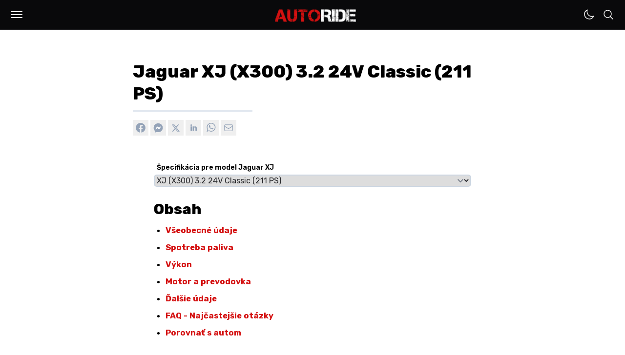

--- FILE ---
content_type: text/html; charset=UTF-8
request_url: https://autoride.sk/auta/jaguar/jaguar-xj-x300-32-24v-classic-211-ps-68e337ab-2
body_size: 134579
content:
<!DOCTYPE html>
<html
  lang="sk-SK"
  class="light"
>

<head>
  <meta charset="utf-8">
  <meta name="viewport" content="width=device-width, initial-scale=1">
  <meta name="csrf-token" content="NUDL77BleEy4uzaaQxiZa8AV8aD4sUO8tkrgt07i">

  <meta name="application-name" content="AUTORIDE">
  <meta name="theme-color" content="#D41111">
  <meta name="color-scheme" content="light">
  <meta name="publisher" content="MILOMEDIA OÜ">
  <meta name="robots" content="index, follow">

  <link rel="apple-touch-icon" sizes="57x57" href="https://autoride.sk/apple-icon-57x57.png">
  <link rel="apple-touch-icon" sizes="60x60" href="https://autoride.sk/apple-icon-60x60.png">
  <link rel="apple-touch-icon" sizes="72x72" href="https://autoride.sk/apple-icon-72x72.png">
  <link rel="apple-touch-icon" sizes="76x76" href="https://autoride.sk/apple-icon-76x76.png">
  <link rel="apple-touch-icon" sizes="114x114" href="https://autoride.sk/apple-icon-114x114.png">
  <link rel="apple-touch-icon" sizes="120x120" href="https://autoride.sk/apple-icon-120x120.png">
  <link rel="apple-touch-icon" sizes="144x144" href="https://autoride.sk/apple-icon-144x144.png">
  <link rel="apple-touch-icon" sizes="152x152" href="https://autoride.sk/apple-icon-152x152.png">
  <link rel="apple-touch-icon" sizes="180x180" href="https://autoride.sk/apple-icon-180x180.png">
  <link rel="icon" type="image/png" sizes="192x192" href="https://autoride.sk/android-icon-192x192.png">
  <link rel="icon" type="image/png" sizes="32x32" href="https://autoride.sk/favicon-32x32.png">
  <link rel="icon" type="image/png" sizes="96x96" href="https://autoride.sk/favicon-96x96.png">
  <link rel="icon" type="image/png" sizes="16x16" href="https://autoride.sk/favicon-16x16.png">

  <meta name="msapplication-TileColor" content="#D41111">
  <meta name="msapplication-TileImage" content="https://autoride.sk/ms-icon-144x144.png">
  <meta name="msapplication-config" content="https://autoride.sk/browserconfig.xml">

  <link rel="manifest" href="https://autoride.sk/manifest.json">
  <link rel="icon" type="image/x-icon" href="https://autoride.sk/favicon.ico">
  <link rel="sitemap" type="application/xml" title="Sitemap" href="https://autoride.sk/sitemap.xml">

  <link rel="preconnect" href="https://fonts.googleapis.com">
  <link rel="preconnect" href="https://fonts.gstatic.com" crossorigin>
  <link href="https://fonts.googleapis.com/css2?family=Inter:wght@100..900&amp;family=Poppins:wght@400;500;600;700;800;900&amp;family=JetBrains+Mono:wght@400;600;800&amp;family=Rubik:ital,wght@0,300..900;1,300..900&amp;display=swap" rel="stylesheet">

  <title>Jaguar XJ (X300) 3.2 24V Classic (211 PS)</title>
  <meta name="description" content="Technická špecifikácia pre Jaguar XJ (X300) 3.2 24V Classic (211 PS), ktorá zahŕňa všeobecné údaje, spotrebu paliva, výkon, motor a prevodovku a ďalšie.">
  <meta name="keywords" content="auta, automobily, web o autach, kontrolky, kontrolky v aute, spolahlive motory, vsetko o autach">

  <link rel="canonical" href="https://autoride.sk/auta/jaguar/jaguar-xj-x300-32-24v-classic-211-ps-68e337ab-2">

  
  <meta property="og:type" content="website">
  <meta property="og:site_name" content="AUTORIDE | Web o autách od autíčkarov">
  <meta property="og:url" content="https://autoride.sk/auta/jaguar/jaguar-xj-x300-32-24v-classic-211-ps-68e337ab-2">
  <meta property="og:locale" content="sk-SK">
  <meta property="og:title" content="Jaguar XJ (X300) 3.2 24V Classic (211 PS)">
  <meta property="og:description" content="Technická špecifikácia pre Jaguar XJ (X300) 3.2 24V Classic (211 PS), ktorá zahŕňa všeobecné údaje, spotrebu paliva, výkon, motor a prevodovku a ďalšie.">

      <meta property="og:image:alt" content="Jaguar"/>
    <meta property="og:image:type" content="image/png"/>
    <meta property="og:image" content="https://autoride.fra1.cdn.digitaloceanspaces.com/assets/0b37e0fd-939e-4327-981d-1199619eec8b/origin.png"/>
  
  <meta name="twitter:card" content="summary_large_image">
  <meta name="twitter:title" content="Jaguar XJ (X300) 3.2 24V Classic (211 PS)">
  <meta name="twitter:description" content="Technická špecifikácia pre Jaguar XJ (X300) 3.2 24V Classic (211 PS), ktorá zahŕňa všeobecné údaje, spotrebu paliva, výkon, motor a prevodovku a ďalšie.">
  <meta name="twitter:url" content="https://autoride.sk/auta/jaguar/jaguar-xj-x300-32-24v-classic-211-ps-68e337ab-2">

      <meta name="twitter:image:alt" content="Jaguar"/>
    <meta name="twitter:image:type" content="image/png"/>
    <meta name="twitter:image" content="https://autoride.fra1.cdn.digitaloceanspaces.com/assets/0b37e0fd-939e-4327-981d-1199619eec8b/origin.png"/>
  
  
        
      <meta name="google-adsense-account" content="ca-pub-5236848244297933">
    <meta name="seznam-wmt" content="XIsaKZznwYNSS6Jwp85hkB0b2MUxV5hQ">
  
  <script>(function (w, d, s, l, i) {
        w[l] = w[l] || [];
        w[l].push({
          'gtm.start':
            new Date().getTime(), event: 'gtm.js'
        });
        var f = d.getElementsByTagName(s)[0],
          j = d.createElement(s), dl = l != 'dataLayer' ? '&l=' + l : '';
        j.async = true;
        j.src =
          'https://www.googletagmanager.com/gtm.js?id=' + i + dl;
        f.parentNode.insertBefore(j, f);
      })(window, document, 'script', 'dataLayer', 'GTM-T5PWZJSH');</script>
  
  <style text="style/css">
    :root {
      --primary: #D41111;
    }
  </style>
  <link rel="preload" as="style" href="https://autoride.sk/build/assets/app-hwpw4yWG.css" /><link rel="preload" as="style" href="https://autoride.sk/build/assets/components-1bQHo_w2.css" /><link rel="preload" as="style" href="https://autoride.sk/build/assets/form-CFeztp5F.css" /><link rel="modulepreload" href="https://autoride.sk/build/assets/app-CAiCLEjY.js" /><link rel="stylesheet" href="https://autoride.sk/build/assets/app-hwpw4yWG.css" data-navigate-track="reload" /><link rel="stylesheet" href="https://autoride.sk/build/assets/components-1bQHo_w2.css" data-navigate-track="reload" /><link rel="stylesheet" href="https://autoride.sk/build/assets/form-CFeztp5F.css" data-navigate-track="reload" /><script type="module" src="https://autoride.sk/build/assets/app-CAiCLEjY.js" data-navigate-track="reload"></script>  <!-- Livewire Styles --><style >[wire\:loading][wire\:loading], [wire\:loading\.delay][wire\:loading\.delay], [wire\:loading\.inline-block][wire\:loading\.inline-block], [wire\:loading\.inline][wire\:loading\.inline], [wire\:loading\.block][wire\:loading\.block], [wire\:loading\.flex][wire\:loading\.flex], [wire\:loading\.table][wire\:loading\.table], [wire\:loading\.grid][wire\:loading\.grid], [wire\:loading\.inline-flex][wire\:loading\.inline-flex] {display: none;}[wire\:loading\.delay\.none][wire\:loading\.delay\.none], [wire\:loading\.delay\.shortest][wire\:loading\.delay\.shortest], [wire\:loading\.delay\.shorter][wire\:loading\.delay\.shorter], [wire\:loading\.delay\.short][wire\:loading\.delay\.short], [wire\:loading\.delay\.default][wire\:loading\.delay\.default], [wire\:loading\.delay\.long][wire\:loading\.delay\.long], [wire\:loading\.delay\.longer][wire\:loading\.delay\.longer], [wire\:loading\.delay\.longest][wire\:loading\.delay\.longest] {display: none;}[wire\:offline][wire\:offline] {display: none;}[wire\:dirty]:not(textarea):not(input):not(select) {display: none;}:root {--livewire-progress-bar-color: #2299dd;}[x-cloak] {display: none !important;}</style>
</head>

<body class="font-rubik antialiased bg-white dark:bg-zinc-900 dark:text-white/50 transition-colors duration-500">
  <!-- Google Tag Manager (noscript) -->
    <noscript>
      <iframe src="https://www.googletagmanager.com/ns.html?id=GTM-T5PWZJSH"
              height="0" width="0" style="display:none;visibility:hidden"></iframe>
    </noscript>
    <!-- End Google Tag Manager (noscript) -->
    <script type="application/ld+json">{"@context":"https://schema.org","@type":"Organization","name":"MILOMEDIA OÜ","url":"https://autoride.sk","logo":{"@type":"ImageObject","url":"https://autoride.fra1.cdn.digitaloceanspaces.com/static/autoride-square.png"}}</script>

  <div class="min-h-[100vh] flex flex-col justify-between">
    <header class="block h-[60px] sticky top-0 z-50">
      <div
        class="flex justify-between bg-zinc-950 border-b-2 border-zinc-900 mx-auto py-2 space-x-1.5 px-2.5 md:px-3">
        <div class="flex items-center justify-end space-x-1.5 md:space-x-2">
          <div tabindex="0"
     class="relative rounded-md inline-block text-left"
     x-data="{
      open: false,
      toggle() {
        this.open = !this.open;
        if (this.open) {
          document.body.parentNode.classList.add('overflow-hidden');
        } else {
          document.body.parentNode.classList.remove('overflow-hidden');
        }
      },
      close() {
        this.open = false;
        document.body.classList.remove('overflow-hidden');
      }
     }"
     @keydown.enter="toggle()"
     @keydown.esc="close()"
     @click.outside="close()"
>
  <div class="w-11 h-11 flex items-center justify-center active:scale-90 transition-all cursor-pointer" role="button" @click="toggle">
    <div class="w-full p-2.5">
  <div :class="{ 'bg-white w-full h-0.5 my-[4px] rounded-md': !open, 'bg-white w-full h-0.5 my-[4px] rounded-md relative top-[3px] rotate-45 transition-all': open }"></div>
  <div :class="{ 'bg-white w-full h-0.5 my-[4px] rounded-md transition-all': !open, 'hidden w-full h-0.5 my-[4px] transition-all': open }" x-cloak></div>
  <div :class="{ 'bg-white w-full h-0.5 my-[4px] rounded-md': !open, 'bg-white w-full h-0.5 my-[4px] rounded-md relative bottom-[3px] -rotate-45 transition-all': open }"></div>
</div>

  </div>

  <div class="fixed top-[62px] left-0 right-0 bottom-0 bg-zinc-950 overflow-y-scroll "
       role="menu"
       aria-orientation="vertical"
       aria-labelledby="menu-button"
       tabindex="-1"
       x-show="open"
       x-cloak
       x-transition:enter="transition ease-out duration-150"
       x-transition:enter-start="transform opacity-0"
       x-transition:enter-end="transform opacity-100"
       x-transition:leave="transition ease-in duration-150"
       x-transition:leave-start="transform opacity-100"
       x-transition:leave-end="transform opacity-0">
    <div class="flex flex-col justify-between max-w-[1200px] h-[85%] mx-auto mt-2 md:mt-14">
              <nav>
                <ul class="md:columns-2 p-3">
                  <li
    tabindex="0"
    aria-label="Články"
    @keydown.enter="window.location.href = 'https:\/\/autoride.sk\/clanky';"
    class="font-rubik font-bold text-xl md:text-4xl text-white "
  >
    <a
      tabindex="-1"
      href="https://autoride.sk/clanky"
      title="Články"
      class="group inline-block transition-all p-2 md:p-4 relative"
      style="word-break: break-word;">Články
      <div class="absolute hidden md:block bg-zinc-200 h-1 md:h-1.5 w-1/2 bottom-0 duration-300 transition-all opacity-0 -ml-8 group-hover:opacity-100 group-hover:ml-0 "></div>
    </a>
  </li>
  
  <li
    tabindex="0"
    aria-label="Rýchly prehľad"
    @keydown.enter="window.location.href = 'https:\/\/autoride.sk\/rychly-prehlad';"
    class="font-rubik font-bold text-xl md:text-4xl text-white "
  >
    <a
      tabindex="-1"
      href="https://autoride.sk/rychly-prehlad"
      title="Rýchly prehľad"
      class="group inline-block transition-all p-2 md:p-4 relative"
      style="word-break: break-word;">Rýchly prehľad
      <div class="absolute hidden md:block bg-zinc-200 h-1 md:h-1.5 w-1/2 bottom-0 duration-300 transition-all opacity-0 -ml-8 group-hover:opacity-100 group-hover:ml-0 "></div>
    </a>
  </li>
  
  <li
    tabindex="0"
    aria-label="Kvízy"
    @keydown.enter="window.location.href = 'https:\/\/autoride.sk\/kvizy';"
    class="font-rubik font-bold text-xl md:text-4xl text-white "
  >
    <a
      tabindex="-1"
      href="https://autoride.sk/kvizy"
      title="Kvízy"
      class="group inline-block transition-all p-2 md:p-4 relative"
      style="word-break: break-word;">Kvízy
      <div class="absolute hidden md:block bg-zinc-200 h-1 md:h-1.5 w-1/2 bottom-0 duration-300 transition-all opacity-0 -ml-8 group-hover:opacity-100 group-hover:ml-0 "></div>
    </a>
  </li>
  
  <li
    tabindex="0"
    aria-label="Autá"
    @keydown.enter="window.location.href = 'https:\/\/autoride.sk\/auta';"
    class="font-rubik font-bold text-xl md:text-4xl text-white "
  >
    <a
      tabindex="-1"
      href="https://autoride.sk/auta"
      title="Autá"
      class="group inline-block transition-all p-2 md:p-4 relative"
      style="word-break: break-word;">Autá
      <div class="absolute hidden md:block bg-zinc-200 h-1 md:h-1.5 w-1/2 bottom-0 duration-300 transition-all opacity-0 -ml-8 group-hover:opacity-100 group-hover:ml-0 "></div>
    </a>
  </li>
  
  <li
    tabindex="0"
    aria-label="Kontrolky"
    @keydown.enter="window.location.href = 'https:\/\/autoride.sk\/kontrolky';"
    class="font-rubik font-bold text-xl md:text-4xl text-white "
  >
    <a
      tabindex="-1"
      href="https://autoride.sk/kontrolky"
      title="Kontrolky"
      class="group inline-block transition-all p-2 md:p-4 relative"
      style="word-break: break-word;">Kontrolky
      <div class="absolute hidden md:block bg-zinc-200 h-1 md:h-1.5 w-1/2 bottom-0 duration-300 transition-all opacity-0 -ml-8 group-hover:opacity-100 group-hover:ml-0 "></div>
    </a>
  </li>
  
  <li
    tabindex="0"
    aria-label="Lexikón"
    @keydown.enter="window.location.href = 'https:\/\/autoride.sk\/lexikon';"
    class="font-rubik font-bold text-xl md:text-4xl text-white "
  >
    <a
      tabindex="-1"
      href="https://autoride.sk/lexikon"
      title="Lexikón"
      class="group inline-block transition-all p-2 md:p-4 relative"
      style="word-break: break-word;">Lexikón
      <div class="absolute hidden md:block bg-zinc-200 h-1 md:h-1.5 w-1/2 bottom-0 duration-300 transition-all opacity-0 -ml-8 group-hover:opacity-100 group-hover:ml-0 "></div>
    </a>
  </li>
  
  <li
    tabindex="0"
    aria-label="Porovnaj autá"
    @keydown.enter="window.location.href = 'https:\/\/autoride.sk\/porovnanie-aut';"
    class="font-rubik font-bold text-xl md:text-4xl text-white "
  >
    <a
      tabindex="-1"
      href="https://autoride.sk/porovnanie-aut"
      title="Porovnaj autá"
      class="group inline-block transition-all p-2 md:p-4 relative"
      style="word-break: break-word;">Porovnaj autá
      <div class="absolute hidden md:block bg-zinc-200 h-1 md:h-1.5 w-1/2 bottom-0 duration-300 transition-all opacity-0 -ml-8 group-hover:opacity-100 group-hover:ml-0 "></div>
    </a>
  </li>
  
  <li
    tabindex="0"
    aria-label="Kalkulačky"
    @keydown.enter="window.location.href = 'https:\/\/autoride.sk\/kalkulacky';"
    class="font-rubik font-bold text-xl md:text-4xl text-white "
  >
    <a
      tabindex="-1"
      href="https://autoride.sk/kalkulacky"
      title="Kalkulačky"
      class="group inline-block transition-all p-2 md:p-4 relative"
      style="word-break: break-word;">Kalkulačky
      <div class="absolute hidden md:block bg-zinc-200 h-1 md:h-1.5 w-1/2 bottom-0 duration-300 transition-all opacity-0 -ml-8 group-hover:opacity-100 group-hover:ml-0 "></div>
    </a>
  </li>
  
  <li
    tabindex="0"
    aria-label="Autoškola"
    @keydown.enter="window.location.href = 'https:\/\/autoride.sk\/autoskola-testy';"
    class="font-rubik font-bold text-xl md:text-4xl text-white "
  >
    <a
      tabindex="-1"
      href="https://autoride.sk/autoskola-testy"
      title="Autoškola"
      class="group inline-block transition-all p-2 md:p-4 relative"
      style="word-break: break-word;">Autoškola
      <div class="absolute hidden md:block bg-zinc-200 h-1 md:h-1.5 w-1/2 bottom-0 duration-300 transition-all opacity-0 -ml-8 group-hover:opacity-100 group-hover:ml-0 "></div>
    </a>
  </li>
  
  <li
    tabindex="0"
    aria-label="Dopravné značky"
    @keydown.enter="window.location.href = 'https:\/\/autoride.sk\/dopravne-znacky';"
    class="font-rubik font-bold text-xl md:text-4xl text-white "
  >
    <a
      tabindex="-1"
      href="https://autoride.sk/dopravne-znacky"
      title="Dopravné značky"
      class="group inline-block transition-all p-2 md:p-4 relative"
      style="word-break: break-word;">Dopravné značky
      <div class="absolute hidden md:block bg-zinc-200 h-1 md:h-1.5 w-1/2 bottom-0 duration-300 transition-all opacity-0 -ml-8 group-hover:opacity-100 group-hover:ml-0 "></div>
    </a>
  </li>
                </ul>
              </nav>

              <div class="font-rubik py-6 md:pt-10 px-4 md:px-8 space-y-4">
                <div class="flex flex-wrap">
                                      <a
                      href="https://autoride.sk/info/reklama"
                      class="text-sm md:text-base text-zinc-400 hover:text-white m-1.5 mr-3 md:m-0 md:mr-8"
                    >
                      Spolupráca
                    </a>
                                      <a
                      href="https://autoride.sk/info/podmienky-pouzivania"
                      class="text-sm md:text-base text-zinc-400 hover:text-white m-1.5 mr-3 md:m-0 md:mr-8"
                    >
                      Podmienky používania
                    </a>
                                      <a
                      href="https://autoride.sk/info/sukromie"
                      class="text-sm md:text-base text-zinc-400 hover:text-white m-1.5 mr-3 md:m-0 md:mr-8"
                    >
                      Súkromie
                    </a>
                                      <a
                      href="https://autoride.sk/info/zasady-ochrany-osobnych-udajov"
                      class="text-sm md:text-base text-zinc-400 hover:text-white m-1.5 mr-3 md:m-0 md:mr-8"
                    >
                      GDPR
                    </a>
                                      <a
                      href="https://autoride.sk/info/podmienky-prispievania"
                      class="text-sm md:text-base text-zinc-400 hover:text-white m-1.5 mr-3 md:m-0 md:mr-8"
                    >
                      Všeobecné pravidlá
                    </a>
                                      <a
                      href="https://autoride.sk/info/kontakt"
                      class="text-sm md:text-base text-zinc-400 hover:text-white m-1.5 mr-3 md:m-0 md:mr-8"
                    >
                      Kontakt
                    </a>
                                  </div>

                <span class="text-xs md:text-sm text-zinc-400 m-1.5 md:m-0 block">
                  © 2017–2026 <a href="https://milomedia.ee" class="hover:underline">MILOMEDIA OÜ</a>
                </span>
              </div>
            </div>
  </div>
</div>
        </div>

        <a class="absolute top-[50%] left-[50%] translate-x-[-50%] translate-y-[-50%] shrink-0 mt-0.5"
           href="/"
           title="AUTORIDE | Web o autách od autíčkarov"
        >
          <img
            src="https://autoride.fra1.cdn.digitaloceanspaces.com/static/autoride.png"
            alt="AUTORIDE"
            class="h-9 md:h-11"
          />
        </a>

        <div class="flex -space-x-1">
          <div tabindex="0" class="w-full p-2.5">
            <div wire:snapshot="{&quot;data&quot;:{&quot;sunclass&quot;:&quot;&quot;,&quot;moonclass&quot;:&quot;&quot;,&quot;theme&quot;:&quot;light&quot;},&quot;memo&quot;:{&quot;id&quot;:&quot;VlnNwDHERbrOTArmumM2&quot;,&quot;name&quot;:&quot;theme-switch&quot;,&quot;path&quot;:&quot;auta\/jaguar\/jaguar-xj-x300-32-24v-classic-211-ps-68e337ab-2&quot;,&quot;method&quot;:&quot;GET&quot;,&quot;children&quot;:[],&quot;scripts&quot;:[&quot;2981605128-0&quot;],&quot;assets&quot;:[],&quot;errors&quot;:[],&quot;locale&quot;:&quot;sk_SK&quot;},&quot;checksum&quot;:&quot;9f2c49fa5f3b5ee4d83d69cffc6ab49a0334c3bdee095ffb81abc4fe340bedae&quot;}" wire:effects="{&quot;scripts&quot;:{&quot;2981605128-0&quot;:&quot;  &lt;script&gt;\n    $wire.on(&#039;themeSwitched&#039;, (args) =&gt; {\n      document.body.parentNode.classList.toggle(&#039;dark&#039;);\n      document.body.parentNode.classList.toggle(&#039;light&#039;);\n    });\n  &lt;\/script&gt;\n      &quot;}}" wire:id="VlnNwDHERbrOTArmumM2" class="cursor-pointer" wire:click="switch">
  <!--[if BLOCK]><![endif]-->    <svg class="text-white w-6" xmlns="http://www.w3.org/2000/svg" fill="none" viewBox="0 0 24 24" stroke-width="1.5" stroke="currentColor" aria-hidden="true" data-slot="icon">
  <path stroke-linecap="round" stroke-linejoin="round" d="M21.752 15.002A9.72 9.72 0 0 1 18 15.75c-5.385 0-9.75-4.365-9.75-9.75 0-1.33.266-2.597.748-3.752A9.753 9.753 0 0 0 3 11.25C3 16.635 7.365 21 12.75 21a9.753 9.753 0 0 0 9.002-5.998Z"/>
</svg>  <!--[if ENDBLOCK]><![endif]-->

      </div>
          </div>

          <div tabindex="0"
     class="relative rounded-md inline-block text-left"
     x-data="{
      open: false,
      toggle() {
        this.open = !this.open;
        if (this.open) {
          document.body.parentNode.classList.add('overflow-hidden');
        } else {
          document.body.parentNode.classList.remove('overflow-hidden');
        }
      },
      close() {
        this.open = false;
        document.body.classList.remove('overflow-hidden');
      }
     }"
     @keydown.enter="toggle()"
     @keydown.esc="close()"
     @click.outside="close()"
>
  <div class="w-11 h-11 flex items-center justify-center active:scale-90 transition-all cursor-pointer" role="button" @click="toggle">
    <div class="w-full p-2.5">
  <svg x-show="!open" class="w-6 text-white" xmlns="http://www.w3.org/2000/svg" fill="none" viewBox="0 0 24 24" stroke-width="1.5" stroke="currentColor" aria-hidden="true" data-slot="icon">
  <path stroke-linecap="round" stroke-linejoin="round" d="m21 21-5.197-5.197m0 0A7.5 7.5 0 1 0 5.196 5.196a7.5 7.5 0 0 0 10.607 10.607Z"/>
</svg>
  <div x-show="open">
    <div :class="{ 'bg-white w-full h-0.5 my-[4px] rounded-md': !open, 'bg-white w-full h-0.5 my-[4px] rounded-md relative top-[3px] rotate-45 transition-all': open }"></div>
    <div :class="{ 'bg-white w-full h-0.5 my-[4px] rounded-md transition-all': !open, 'hidden w-full h-0.5 my-[4px] transition-all': open }" x-cloak></div>
    <div :class="{ 'bg-white w-full h-0.5 my-[4px] rounded-md': !open, 'bg-white w-full h-0.5 my-[4px] rounded-md relative bottom-[3px] -rotate-45 transition-all': open }"></div>
  </div>
</div>

  </div>

  <div class="fixed top-[62px] left-0 right-0 bottom-0 bg-zinc-950 overflow-y-scroll "
       role="menu"
       aria-orientation="vertical"
       aria-labelledby="menu-button"
       tabindex="-1"
       x-show="open"
       x-cloak
       x-transition:enter="transition ease-out duration-150"
       x-transition:enter-start="transform opacity-0"
       x-transition:enter-end="transform opacity-100"
       x-transition:leave="transition ease-in duration-150"
       x-transition:leave-start="transform opacity-100"
       x-transition:leave-end="transform opacity-0">
    <div class="flex flex-col justify-between max-w-[1200px] h-[85%] mx-auto mt-8 md:mt-20">
              <div class="px-2 md:px-0 relative">
                <form wire:snapshot="{&quot;data&quot;:{&quot;route_name&quot;:&quot;search&quot;,&quot;search_key&quot;:&quot;vyhladavanie&quot;,&quot;search&quot;:null,&quot;params&quot;:[{&quot;brand&quot;:&quot;jaguar&quot;,&quot;slug&quot;:&quot;jaguar-xj-x300-32-24v-classic-211-ps-68e337ab-2&quot;},{&quot;class&quot;:&quot;Illuminate\\Support\\Collection&quot;,&quot;s&quot;:&quot;clctn&quot;}],&quot;class&quot;:&quot;!text-xl md:!text-5xl !font-rubik !font-bold !bg-transparent !border-transparent !rounded-none !px-1 !md:px-2&quot;,&quot;label&quot;:&quot;!hidden&quot;,&quot;button&quot;:&quot;rounded-full bg-white border-white hover:!bg-white !w-14 md:!w-28 !h-3\/4 right-2&quot;,&quot;icon&quot;:&quot;w-5 md:w-8 !text-black&quot;,&quot;placeholder&quot;:&quot;Search&quot;,&quot;dark&quot;:true,&quot;fullwidth&quot;:true,&quot;expanded&quot;:false},&quot;memo&quot;:{&quot;id&quot;:&quot;sdVgumGYUNhhQSDsl70y&quot;,&quot;name&quot;:&quot;search-input&quot;,&quot;path&quot;:&quot;auta\/jaguar\/jaguar-xj-x300-32-24v-classic-211-ps-68e337ab-2&quot;,&quot;method&quot;:&quot;GET&quot;,&quot;children&quot;:[],&quot;scripts&quot;:[],&quot;assets&quot;:[],&quot;errors&quot;:[],&quot;locale&quot;:&quot;sk_SK&quot;},&quot;checksum&quot;:&quot;dfdc5f563c9e342160dbdc21a77e97db45f4048a866d025a149c45bb5ba8843d&quot;}" wire:effects="[]" wire:id="sdVgumGYUNhhQSDsl70y" x-data="{ search: null, prevSearch: null }"
      class="w-full relative flex items-center"
      wire:submit="submit">
  <label
    for="search"
    class="absolute cursor-pointer top-1/2 left-2.5 -translate-y-1/2 z-50 !hidden"
    aria-label="Vyhľadávať…"
  >
    <svg class="w-5 text-zinc-400 text-zinc-400" xmlns="http://www.w3.org/2000/svg" fill="none" viewBox="0 0 24 24" stroke-width="1.5" stroke="currentColor" aria-hidden="true" data-slot="icon">
  <path stroke-linecap="round" stroke-linejoin="round" d="m21 21-5.197-5.197m0 0A7.5 7.5 0 1 0 5.196 5.196a7.5 7.5 0 0 0 10.607 10.607Z"/>
</svg>  </label>

  <input
    tabindex="0"
    id="search"
    name="search"
    class="peer text-sm border py-2 md:py-2 pl-9 mt-0 rounded-md w-full !text-xl md:!text-5xl !font-rubik !font-bold !bg-transparent !border-transparent !rounded-none !px-1 !md:px-2 text-white placeholder-zinc-400 bg-zinc-800 border-zinc-700"
    type="text"
    placeholder="Vyhľadávať…"
    wire:model.defer="search"
    x-model="search"
  />

  <button
    tabindex="0"
    type="submit"
    class="md:peer-valid:flex ml-2 w-8 h-8 p-0 button flex items-center justify-center absolute cursor-pointer top-1/2 right-1 -translate-y-1/2 z-40 rounded-full bg-white border-white hover:!bg-white !w-14 md:!w-28 !h-3/4 right-2"
    wire:click="submit"
    x-bind:disabled="!search && !prevSearch"
    x-cloak
  >
    <!--[if BLOCK]><![endif]-->      <svg class="w-4 text-white w-5 md:w-8 !text-black" xmlns="http://www.w3.org/2000/svg" fill="none" viewBox="0 0 24 24" stroke-width="1.5" stroke="currentColor" aria-hidden="true" data-slot="icon">
  <path stroke-linecap="round" stroke-linejoin="round" d="M13.5 4.5 21 12m0 0-7.5 7.5M21 12H3"/>
</svg>    <!--[if ENDBLOCK]><![endif]-->
  </button>
</form>
                <div class="absolute bg-zinc-800 h-1.5 w-[calc(100%-16px)] md:w-full -bottom-2"></div>
              </div>
            </div>
  </div>
</div>
        </div>
      </div>
    </header>

    <main class="w-full flex flex-col flex-1 ">
      <div class="max-w-[1300px] w-full mx-auto pt-8 pb-16 px-5 sm:pt-16 sm:px-12 transition-colors">
    <link rel="preload" as="style" href="https://autoride.sk/build/assets/content-BI0KYfPR.css" /><link rel="stylesheet" href="https://autoride.sk/build/assets/content-BI0KYfPR.css" data-navigate-track="reload" />
          <script type="application/ld+json">
        {"@context":"https://schema.org","@type":"BreadcrumbList","itemListElement":[{"@type":"ListItem","position":1,"item":{"@id":"https://autoride.sk","name":"Domov"}},{"@type":"ListItem","position":1,"item":{"@id":"https://autoride.sk/auta","name":"Autá"}},{"@type":"ListItem","position":1,"item":{"@id":"https://autoride.sk/auta/jaguar","name":"Jaguar XJ"}},{"@type":"ListItem","position":1,"item":{"@id":"https://autoride.sk/auta/jaguar/jaguar-xj-x300-32-24v-classic-211-ps-68e337ab-2","name":"Jaguar XJ (X300) 3.2 24V Classic (211 PS)"}}]}
      </script>
    
        <script type="application/ld+json">{"@context":"http://schema.org","@type":"Car","name":"Jaguar XJ (X300) 3.2 24V Classic (211 PS)","brand":{"@type":"Brand","name":"Jaguar"},"model":"XJ","vehicleConfiguration":"XJ (X300)","fuelType":"Petrol (Gasoline)","bodyType":"Sedan","engineDisplacement":"3239.00","enginePower":{"@type":"QuantitativeValue","value":155,"unitCode":"KWT"},"emissionsCO2":null,"fuelEfficiency":{"@type":"QuantitativeValue","value":"11.20","unitText":"L/100 km"},"dateVehicleFirstRegistered":1994,"numberOfDoors":4,"vehicleSeatingCapacity":{"@type":"QuantitativeValue","value":5,"unitCode":"C62"},"driveWheelConfiguration":"Rear wheel drive"}</script>

    <article class="space-y-4">
      <div class="flex flex-col">
        <header class="w-full max-w-[800px] mx-auto md:px-8 space-y-2">
          <h1 class="font-extrabold text-black dark:text-white !leading-tight break-words text-2xl md:text-3xl lg:text-4xl">
            Jaguar XJ (X300) 3.2 24V Classic (211 PS)
          </h1>

          <div class="pb-2">
            <div class="h-1 w-1/3 mt-3 bg-slate-200 dark:bg-zinc-800 transition-all"></div>
          </div>

          <div class="pb-2 flex flex-row flex-wrap w-full space-x-1 empty:hidden">
                          <button
    x-data="{
      url: 'https:\/\/www.facebook.com\/sharer\/sharer.php?u=https:\/\/autoride.sk\/auta\/jaguar\/jaguar-xj-x300-32-24v-classic-211-ps-68e337ab-2\u0026quote=Jaguar XJ (X300) 3.2 24V Classic (211 PS)',
      openShareDialog(event) {
        event.preventDefault();

        const width = 550;
        const height = 400;

        const left = (screen.width / 2) - (width / 2);
        const top = (screen.height / 2) - (height / 2);

        const config = {
          width,
          height,
          left,
          top,
          location: 'no',
          toolbar: 'no',
          status: 'no',
          directories: 'no',
          menubar: 'no',
          scrollbars: 'yes',
          resizable: 'no',
          centerscreen: 'yes',
          chrome: 'yes',
        };

        window.open(this.url, '', Object.keys(config).map((key) => `${key}=${config[key]}`).join(', '));
      }
    }"
    aria-label="Zdieľať na Facebook"
    class="focus:ring-0 focus-visible:ring-1"
    style="bg-[#1778f2]"
    @click="openShareDialog"
  >
    <span
      class="flex justify-center items-center w-8 h-8 rounded-full ">
      <div class="flex w-7 h-7 items-center justify-center bg-facebook rounded-full">
    <svg
      xmlns="http://www.w3.org/2000/svg"
      viewBox="0 0 20 20"
      width="22"
      height="22"
      class="fill-current w-6 text-slate-400"
    >
      <path
        d="m19 10c0-4.97056641-4.0294336-9-9-9-4.97056641 0-9 4.02943359-9 9 0 4.4921602 3.29116992 8.2154883 7.59375 8.8906641v-6.2891016h-2.28515625v-2.6015625h2.28515625v-1.9828125c0-2.255625 1.34363672-3.5015625 3.3994336-3.5015625.9846738 0 2.0146289.17578125 2.0146289.17578125v2.21484375h-1.1348789c-1.1180215 0-1.4666836.69375586-1.4666836 1.40549414v1.68825586h2.4960938l-.3990235 2.6015625h-2.0970703v6.2891016c4.3025801-.6751758 7.59375-4.3985039 7.59375-8.8906641"
        fill-rule="evenodd"
      ></path>
    </svg>
  </div>
    </span>

      </button>
                          <button
    x-data="{
      url: 'https:\/\/www.facebook.com\/dialog\/send?link=https:\/\/autoride.sk\/auta\/jaguar\/jaguar-xj-x300-32-24v-classic-211-ps-68e337ab-2\u0026redirect_uri=https:\/\/autoride.sk\/auta\/jaguar\/jaguar-xj-x300-32-24v-classic-211-ps-68e337ab-2',
      openShareDialog(event) {
        event.preventDefault();

        const width = 550;
        const height = 400;

        const left = (screen.width / 2) - (width / 2);
        const top = (screen.height / 2) - (height / 2);

        const config = {
          width,
          height,
          left,
          top,
          location: 'no',
          toolbar: 'no',
          status: 'no',
          directories: 'no',
          menubar: 'no',
          scrollbars: 'yes',
          resizable: 'no',
          centerscreen: 'yes',
          chrome: 'yes',
        };

        window.open(this.url, '', Object.keys(config).map((key) => `${key}=${config[key]}`).join(', '));
      }
    }"
    aria-label="Poslať cez Messenger"
    class="focus:ring-0 focus-visible:ring-1"
    style="bg-white dark:bg-zinc-800 border border-zinc-200 dark:border-zinc-700 !text-black dark:!text-white"
    @click="openShareDialog"
  >
    <span
      class="flex justify-center items-center w-8 h-8 rounded-full ">
      <div class="flex w-7 h-7 items-center justify-center rounded-full">
    <svg
      width="30"
      height="30"
      viewBox="0 0 1024 1024"
      class="fill-current w-6 text-slate-400"
      xmlns="http://www.w3.org/2000/svg"
    >
      <title>logo</title>
      <defs>
        <radialGradient
          cx="19.2474387%"
          cy="99.4651948%"
          fx="19.2474387%"
          fy="99.4651948%"
          r="108.959588%"
          id="radialGradient-1"
        >
          <stop stop-color="#0099FF" offset="0%"></stop>
          <stop stop-color="#A033FF" offset="60.9753877%"></stop>
          <stop stop-color="#FF5280" offset="93.482299%"></stop>
          <stop stop-color="#FF7061" offset="100%"></stop>
        </radialGradient>
      </defs>
      <g id="logo" stroke="none" stroke-width="1" fill="none" fill-rule="evenodd">
        <g id="logo">
          <path
            d="M512,122 C286.668,122 112,287.056 112,510 C112,626.6144 159.792,727.3824 237.6224,796.984 C244.156,802.832 248.1,811.024 248.368,819.792 L250.5464,890.944 C251.2424,913.64 274.6856,928.408 295.4536,919.24 L374.848,884.192 C381.5784,881.224 389.12,880.672 396.212,882.624 C432.696,892.656 471.5264,898 512,898 C737.332,898 912,732.944 912,510 C912,287.056 737.332,122 512,122 Z"
            id="Path"
            class="fill-current"
            fill="url(#radialGradient-1)"
          ></path>
          <path
            class="fill-current text-white dark:text-zinc-900"
            d="M271.8016,623.4688 L389.3016,437.0528 C407.992,407.3968 448.016,400.0128 476.06,421.0448 L569.5136,491.1352 C578.088,497.5672 589.8856,497.5328 598.424,491.0528 L724.6376,395.2648 C741.484,382.4808 763.4736,402.6408 752.2,420.5312 L634.7,606.9488 C616.008,636.6032 575.984,643.9888 547.9416,622.9552 L454.4856,552.8632 C445.912,546.4328 434.1136,546.4672 425.576,552.9472 L299.3616,648.7352 C282.516,661.5184 260.5256,641.3584 271.8016,623.4688 Z"
            id="Path"
          ></path>
        </g>
      </g>
    </svg>
  </div>
    </span>

      </button>
                          <button
    x-data="{
      url: 'https:\/\/twitter.com\/intent\/tweet?url=https:\/\/autoride.sk\/auta\/jaguar\/jaguar-xj-x300-32-24v-classic-211-ps-68e337ab-2\u0026text=Jaguar XJ (X300) 3.2 24V Classic (211 PS)',
      openShareDialog(event) {
        event.preventDefault();

        const width = 550;
        const height = 400;

        const left = (screen.width / 2) - (width / 2);
        const top = (screen.height / 2) - (height / 2);

        const config = {
          width,
          height,
          left,
          top,
          location: 'no',
          toolbar: 'no',
          status: 'no',
          directories: 'no',
          menubar: 'no',
          scrollbars: 'yes',
          resizable: 'no',
          centerscreen: 'yes',
          chrome: 'yes',
        };

        window.open(this.url, '', Object.keys(config).map((key) => `${key}=${config[key]}`).join(', '));
      }
    }"
    aria-label="Zdieľať na X"
    class="focus:ring-0 focus-visible:ring-1"
    style="bg-black"
    @click="openShareDialog"
  >
    <span
      class="flex justify-center items-center w-8 h-8 rounded-full ">
      <svg class="fill-current text-slate-400" viewBox="0 0 64 64" width="64" height="64">
    <path
      d="M 41.116 18.375 h 4.962 l -10.8405 12.39 l 12.753 16.86 H 38.005 l -7.821 -10.2255 L 21.235 47.625 H 16.27 l 11.595 -13.2525 L 15.631 18.375 H 25.87 l 7.0695 9.3465 z m -1.7415 26.28 h 2.7495 L 24.376 21.189 H 21.4255 z"
    />
  </svg>
    </span>

      </button>
                          <button
    x-data="{
      url: 'https:\/\/linkedin.com\/sharing\/share-offsite?url=https:\/\/autoride.sk\/auta\/jaguar\/jaguar-xj-x300-32-24v-classic-211-ps-68e337ab-2\u0026title=Jaguar XJ (X300) 3.2 24V Classic (211 PS)\u0026mini=true',
      openShareDialog(event) {
        event.preventDefault();

        const width = 550;
        const height = 400;

        const left = (screen.width / 2) - (width / 2);
        const top = (screen.height / 2) - (height / 2);

        const config = {
          width,
          height,
          left,
          top,
          location: 'no',
          toolbar: 'no',
          status: 'no',
          directories: 'no',
          menubar: 'no',
          scrollbars: 'yes',
          resizable: 'no',
          centerscreen: 'yes',
          chrome: 'yes',
        };

        window.open(this.url, '', Object.keys(config).map((key) => `${key}=${config[key]}`).join(', '));
      }
    }"
    aria-label="Zdieľať na Linkedin"
    class="focus:ring-0 focus-visible:ring-1"
    style="bg-[#007fb1]"
    @click="openShareDialog"
  >
    <span
      class="flex justify-center items-center w-8 h-8 rounded-full ">
      <svg class="fill-current text-slate-400" viewBox="0 0 64 64" width="64" height="64">
    <path
      d="M20.4,44h5.4V26.6h-5.4V44z M23.1,18c-1.7,0-3.1,1.4-3.1,3.1c0,1.7,1.4,3.1,3.1,3.1 c1.7,0,3.1-1.4,3.1-3.1C26.2,19.4,24.8,18,23.1,18z M39.5,26.2c-2.6,0-4.4,1.4-5.1,2.8h-0.1v-2.4h-5.2V44h5.4v-8.6 c0-2.3,0.4-4.5,3.2-4.5c2.8,0,2.8,2.6,2.8,4.6V44H46v-9.5C46,29.8,45,26.2,39.5,26.2z"
    />
  </svg>
    </span>

      </button>
                          <button
    x-data="{
      url: 'https:\/\/web.whatsapp.com\/send?text=Jaguar XJ (X300) 3.2 24V Classic (211 PS) | https:\/\/autoride.sk\/auta\/jaguar\/jaguar-xj-x300-32-24v-classic-211-ps-68e337ab-2',
      openShareDialog(event) {
        event.preventDefault();

        const width = 550;
        const height = 400;

        const left = (screen.width / 2) - (width / 2);
        const top = (screen.height / 2) - (height / 2);

        const config = {
          width,
          height,
          left,
          top,
          location: 'no',
          toolbar: 'no',
          status: 'no',
          directories: 'no',
          menubar: 'no',
          scrollbars: 'yes',
          resizable: 'no',
          centerscreen: 'yes',
          chrome: 'yes',
        };

        window.open(this.url, '', Object.keys(config).map((key) => `${key}=${config[key]}`).join(', '));
      }
    }"
    aria-label="Zdieľať na WhatsApp"
    class="focus:ring-0 focus-visible:ring-1"
    style="bg-[#25d366]"
    @click="openShareDialog"
  >
    <span
      class="flex justify-center items-center w-8 h-8 rounded-full ">
      <svg class="fill-current w-7 text-slate-400" viewBox="0 0 64 64" width="64" height="64">
    <path
      d="m42.32286,33.93287c-0.5178,-0.2589 -3.04726,-1.49644 -3.52105,-1.66732c-0.4712,-0.17346 -0.81554,-0.2589 -1.15987,0.2589c-0.34175,0.51004 -1.33075,1.66474 -1.63108,2.00648c-0.30032,0.33658 -0.60064,0.36247 -1.11327,0.12945c-0.5178,-0.2589 -2.17994,-0.80259 -4.14759,-2.56312c-1.53269,-1.37217 -2.56312,-3.05503 -2.86603,-3.57283c-0.30033,-0.5178 -0.03366,-0.80259 0.22524,-1.06149c0.23301,-0.23301 0.5178,-0.59547 0.7767,-0.90616c0.25372,-0.31068 0.33657,-0.5178 0.51262,-0.85437c0.17088,-0.36246 0.08544,-0.64725 -0.04402,-0.90615c-0.12945,-0.2589 -1.15987,-2.79613 -1.58964,-3.80584c-0.41424,-1.00971 -0.84142,-0.88027 -1.15987,-0.88027c-0.29773,-0.02588 -0.64208,-0.02588 -0.98382,-0.02588c-0.34693,0 -0.90616,0.12945 -1.37736,0.62136c-0.4712,0.5178 -1.80194,1.76053 -1.80194,4.27186c0,2.51134 1.84596,4.945 2.10227,5.30747c0.2589,0.33657 3.63497,5.51458 8.80262,7.74113c1.23237,0.5178 2.1903,0.82848 2.94111,1.08738c1.23237,0.38836 2.35599,0.33657 3.24402,0.20712c0.99159,-0.15534 3.04985,-1.24272 3.47963,-2.45956c0.44013,-1.21683 0.44013,-2.22654 0.31068,-2.45955c-0.12945,-0.23301 -0.46601,-0.36247 -0.98382,-0.59548m-9.40068,12.84407l-0.02589,0c-3.05503,0 -6.08417,-0.82849 -8.72495,-2.38189l-0.62136,-0.37023l-6.47252,1.68286l1.73463,-6.29129l-0.41424,-0.64725c-1.70875,-2.71846 -2.6149,-5.85116 -2.6149,-9.07706c0,-9.39809 7.68934,-17.06155 17.15993,-17.06155c4.58253,0 8.88029,1.78642 12.11655,5.02268c3.23625,3.21036 5.02267,7.50812 5.02267,12.06476c-0.0078,9.3981 -7.69712,17.06155 -17.14699,17.06155m14.58906,-31.58846c-3.93529,-3.80584 -9.1133,-5.95471 -14.62789,-5.95471c-11.36055,0 -20.60848,9.2065 -20.61625,20.52564c0,3.61684 0.94757,7.14565 2.75211,10.26282l-2.92557,10.63564l10.93337,-2.85309c3.0136,1.63108 6.4052,2.4958 9.85634,2.49839l0.01037,0c11.36574,0 20.61884,-9.2091 20.62403,-20.53082c0,-5.48093 -2.14111,-10.64081 -6.03239,-14.51915"
    />
  </svg>
    </span>

      </button>
                          <button
    x-data="{ href: 'mailto:?subject=Jaguar XJ (X300) 3.2 24V Classic (211 PS)\u0026body=https:\/\/autoride.sk\/auta\/jaguar\/jaguar-xj-x300-32-24v-classic-211-ps-68e337ab-2' }"
    class="focus:ring-0 focus-visible:ring-1"
    style="bg-red-500"
    @keydown.enter="window.location.href = href;"
  >
  <a href="mailto:?subject=Jaguar XJ (X300) 3.2 24V Classic (211 PS)&amp;body=https://autoride.sk/auta/jaguar/jaguar-xj-x300-32-24v-classic-211-ps-68e337ab-2" title="Zdieľať cez Email">
    <div class="flex justify-center items-center w-8 h-8 rounded-full ">
      <svg class="w-5 text-slate-400" xmlns="http://www.w3.org/2000/svg" fill="none" viewBox="0 0 24 24" stroke-width="1.5" stroke="currentColor" aria-hidden="true" data-slot="icon">
  <path stroke-linecap="round" stroke-linejoin="round" d="M21.75 6.75v10.5a2.25 2.25 0 0 1-2.25 2.25h-15a2.25 2.25 0 0 1-2.25-2.25V6.75m19.5 0A2.25 2.25 0 0 0 19.5 4.5h-15a2.25 2.25 0 0 0-2.25 2.25m19.5 0v.243a2.25 2.25 0 0 1-1.07 1.916l-7.5 4.615a2.25 2.25 0 0 1-2.36 0L3.32 8.91a2.25 2.25 0 0 1-1.07-1.916V6.75"/>
</svg>
    </div>

      </a>
  </button>
                      </div>
        </header>
      </div>

      <div class="w-full md:w-[650px] max-w-[650px] mx-auto space-y-1">
                  <div class="pt-4 md:pt-8">
            <form wire:snapshot="{&quot;data&quot;:{&quot;slug&quot;:&quot;jaguar-xj-x300-32-24v-classic-211-ps-68e337ab-2&quot;,&quot;label&quot;:&quot;\u0160pecifik\u00e1cia pre model Jaguar XJ&quot;,&quot;brand_slug&quot;:&quot;jaguar&quot;,&quot;input&quot;:&quot;text-zinc-800 dark:text-zinc-200 border-2 border-slate-300 dark:border-zinc-600 dark:bg-zinc-800 rounded-md overflow-hidden w-full&quot;,&quot;car&quot;:null,&quot;grouped_options&quot;:[{&quot;parent_options&quot;:[[[{&quot;id&quot;:&quot;XJ&quot;,&quot;label&quot;:&quot;Jaguar XJ&quot;,&quot;value&quot;:null,&quot;parent_id&quot;:null},{&quot;s&quot;:&quot;arr&quot;}]],{&quot;class&quot;:&quot;Illuminate\\Support\\Collection&quot;,&quot;s&quot;:&quot;clctn&quot;}],&quot;nested_options&quot;:[{&quot;XJ&quot;:[[[{&quot;id&quot;:null,&quot;label&quot;:&quot; XJ (X351 facelift 2015) 2.0 (240 PS) Automatic&quot;,&quot;value&quot;:&quot;jaguar-xj-x351-facelift-2015-20-240-ps-automatic-5c100b78-1&quot;,&quot;parent_id&quot;:&quot;XJ&quot;},{&quot;s&quot;:&quot;arr&quot;}],[{&quot;id&quot;:null,&quot;label&quot;:&quot; XJ (X351) 3.0 V6 D (275 PS)&quot;,&quot;value&quot;:&quot;jaguar-xj-x351-30-v6-d-275-ps-c770ad1e-8&quot;,&quot;parent_id&quot;:&quot;XJ&quot;},{&quot;s&quot;:&quot;arr&quot;}],[{&quot;id&quot;:null,&quot;label&quot;:&quot; XJ (X350) 4.2 V8 32V L Super (400 PS) Automatic&quot;,&quot;value&quot;:&quot;jaguar-xj-x350-42-v8-32v-l-super-400-ps-automatic-a20b7f4d-2&quot;,&quot;parent_id&quot;:&quot;XJ&quot;},{&quot;s&quot;:&quot;arr&quot;}],[{&quot;id&quot;:null,&quot;label&quot;:&quot; XJ Sovereign (X358) 2.7 D V6 (207 PS) Automatic&quot;,&quot;value&quot;:&quot;jaguar-xj-sovereign-x358-27-d-v6-207-ps-automatic-c7f8e963-a&quot;,&quot;parent_id&quot;:&quot;XJ&quot;},{&quot;s&quot;:&quot;arr&quot;}],[{&quot;id&quot;:null,&quot;label&quot;:&quot; XJ 6 4.2 (173 PS)&quot;,&quot;value&quot;:&quot;jaguar-xj-6-42-173-ps-f83934b1-c&quot;,&quot;parent_id&quot;:&quot;XJ&quot;},{&quot;s&quot;:&quot;arr&quot;}],[{&quot;id&quot;:null,&quot;label&quot;:&quot; XJ (X300) 3.2 24V Classic (211 PS) Automatic&quot;,&quot;value&quot;:&quot;jaguar-xj-x300-32-24v-classic-211-ps-automatic-2e7a9318-e&quot;,&quot;parent_id&quot;:&quot;XJ&quot;},{&quot;s&quot;:&quot;arr&quot;}],[{&quot;id&quot;:null,&quot;label&quot;:&quot; XJ (X300) 6.0 V12 Lang (311 PS) Automatic&quot;,&quot;value&quot;:&quot;jaguar-xj-x300-60-v12-lang-311-ps-automatic-dedf5769-f&quot;,&quot;parent_id&quot;:&quot;XJ&quot;},{&quot;s&quot;:&quot;arr&quot;}],[{&quot;id&quot;:null,&quot;label&quot;:&quot; XJ (X308) 3.2 V8 32V (237 PS) Automatic&quot;,&quot;value&quot;:&quot;jaguar-xj-x308-32-v8-32v-237-ps-automatic-be6015a1-7&quot;,&quot;parent_id&quot;:&quot;XJ&quot;},{&quot;s&quot;:&quot;arr&quot;}],[{&quot;id&quot;:null,&quot;label&quot;:&quot; XJ Long (X351 facelift 2015) R 5.0 V8 (575 PS) Automatic&quot;,&quot;value&quot;:&quot;jaguar-xj-long-x351-facelift-2015-r-50-v8-575-ps-automatic-dfad1cd5-5&quot;,&quot;parent_id&quot;:&quot;XJ&quot;},{&quot;s&quot;:&quot;arr&quot;}],[{&quot;id&quot;:null,&quot;label&quot;:&quot; XJ 12 H.E. (295 PS)&quot;,&quot;value&quot;:&quot;jaguar-xj-12-he-295-ps-a837a93b-b&quot;,&quot;parent_id&quot;:&quot;XJ&quot;},{&quot;s&quot;:&quot;arr&quot;}],[{&quot;id&quot;:null,&quot;label&quot;:&quot; XJ (XJ40\/XJ81) 6.0 V12 (311 PS)&quot;,&quot;value&quot;:&quot;jaguar-xj-xj40xj81-60-v12-311-ps-f9d042e4-c&quot;,&quot;parent_id&quot;:&quot;XJ&quot;},{&quot;s&quot;:&quot;arr&quot;}],[{&quot;id&quot;:null,&quot;label&quot;:&quot; XJ (X350) 2.7D V6 32V (207 PS) Automatic&quot;,&quot;value&quot;:&quot;jaguar-xj-x350-27d-v6-32v-207-ps-automatic-4ff3b620-a&quot;,&quot;parent_id&quot;:&quot;XJ&quot;},{&quot;s&quot;:&quot;arr&quot;}],[{&quot;id&quot;:null,&quot;label&quot;:&quot; XJ (X358) 4.2 V8 (298 PS) Automatic&quot;,&quot;value&quot;:&quot;jaguar-xj-x358-42-v8-298-ps-automatic-9ca52b5d-f&quot;,&quot;parent_id&quot;:&quot;XJ&quot;},{&quot;s&quot;:&quot;arr&quot;}],[{&quot;id&quot;:null,&quot;label&quot;:&quot; XJ (X351) 5.0 V8 (385 PS)&quot;,&quot;value&quot;:&quot;jaguar-xj-x351-50-v8-385-ps-cfff052c-b&quot;,&quot;parent_id&quot;:&quot;XJ&quot;},{&quot;s&quot;:&quot;arr&quot;}],[{&quot;id&quot;:null,&quot;label&quot;:&quot; XJ Sovereign V12 (264 PS)&quot;,&quot;value&quot;:&quot;jaguar-xj-sovereign-v12-264-ps-c68dded6-d&quot;,&quot;parent_id&quot;:&quot;XJ&quot;},{&quot;s&quot;:&quot;arr&quot;}],[{&quot;id&quot;:null,&quot;label&quot;:&quot; XJ (X351) R 5.0 V8 (550 PS) Automatic&quot;,&quot;value&quot;:&quot;jaguar-xj-x351-r-50-v8-550-ps-automatic-67faf58e-8&quot;,&quot;parent_id&quot;:&quot;XJ&quot;},{&quot;s&quot;:&quot;arr&quot;}],[{&quot;id&quot;:null,&quot;label&quot;:&quot; XJ (X351 facelift 2015) 5.0 V8 (510 PS) Automatic&quot;,&quot;value&quot;:&quot;jaguar-xj-x351-facelift-2015-50-v8-510-ps-automatic-f5695a4a-2&quot;,&quot;parent_id&quot;:&quot;XJ&quot;},{&quot;s&quot;:&quot;arr&quot;}],[{&quot;id&quot;:null,&quot;label&quot;:&quot; XJ Long (X351 facelift 2015) 3.0 V6 (340 PS) AWD Automatic&quot;,&quot;value&quot;:&quot;jaguar-xj-long-x351-facelift-2015-30-v6-340-ps-awd-automatic-36e97e5a-f&quot;,&quot;parent_id&quot;:&quot;XJ&quot;},{&quot;s&quot;:&quot;arr&quot;}],[{&quot;id&quot;:null,&quot;label&quot;:&quot; XJ Long (X351 facelift 2015) 2.0 (240 PS) Automatic&quot;,&quot;value&quot;:&quot;jaguar-xj-long-x351-facelift-2015-20-240-ps-automatic-22fb40d6-1&quot;,&quot;parent_id&quot;:&quot;XJ&quot;},{&quot;s&quot;:&quot;arr&quot;}],[{&quot;id&quot;:null,&quot;label&quot;:&quot; XJ (X351) 5.0 V8 (470 PS)&quot;,&quot;value&quot;:&quot;jaguar-xj-x351-50-v8-470-ps-4338bb72-a&quot;,&quot;parent_id&quot;:&quot;XJ&quot;},{&quot;s&quot;:&quot;arr&quot;}],[{&quot;id&quot;:null,&quot;label&quot;:&quot; XJ Sovereign V12 (268 PS)&quot;,&quot;value&quot;:&quot;jaguar-xj-sovereign-v12-268-ps-87a6dc15-c&quot;,&quot;parent_id&quot;:&quot;XJ&quot;},{&quot;s&quot;:&quot;arr&quot;}],[{&quot;id&quot;:null,&quot;label&quot;:&quot; XJ Long (X351) 3.0d V6 (275 PS) Automatic&quot;,&quot;value&quot;:&quot;jaguar-xj-long-x351-30d-v6-275-ps-automatic-134760ee-c&quot;,&quot;parent_id&quot;:&quot;XJ&quot;},{&quot;s&quot;:&quot;arr&quot;}],[{&quot;id&quot;:null,&quot;label&quot;:&quot; XJ (X358) 2.7 D V6 (207 PS) Automatic&quot;,&quot;value&quot;:&quot;jaguar-xj-x358-27-d-v6-207-ps-automatic-2d7ab63a-6&quot;,&quot;parent_id&quot;:&quot;XJ&quot;},{&quot;s&quot;:&quot;arr&quot;}],[{&quot;id&quot;:null,&quot;label&quot;:&quot; XJ (X300) 3.2 24V Sport (211 PS)&quot;,&quot;value&quot;:&quot;jaguar-xj-x300-32-24v-sport-211-ps-5e0e4b2c-9&quot;,&quot;parent_id&quot;:&quot;XJ&quot;},{&quot;s&quot;:&quot;arr&quot;}],[{&quot;id&quot;:null,&quot;label&quot;:&quot; XJ (X351 facelift 2015) R 5.0 V8 (575 PS) Automatic&quot;,&quot;value&quot;:&quot;jaguar-xj-x351-facelift-2015-r-50-v8-575-ps-automatic-65b2bb0e-4&quot;,&quot;parent_id&quot;:&quot;XJ&quot;},{&quot;s&quot;:&quot;arr&quot;}],[{&quot;id&quot;:null,&quot;label&quot;:&quot; XJ (X351) 3.0d V6 (275 PS) Automatic&quot;,&quot;value&quot;:&quot;jaguar-xj-x351-30d-v6-275-ps-automatic-1682612e-7&quot;,&quot;parent_id&quot;:&quot;XJ&quot;},{&quot;s&quot;:&quot;arr&quot;}],[{&quot;id&quot;:null,&quot;label&quot;:&quot; XJ (X300) 6.0 V12 Classic (311 PS) Automatic&quot;,&quot;value&quot;:&quot;jaguar-xj-x300-60-v12-classic-311-ps-automatic-7cc39f98-c&quot;,&quot;parent_id&quot;:&quot;XJ&quot;},{&quot;s&quot;:&quot;arr&quot;}],[{&quot;id&quot;:null,&quot;label&quot;:&quot; XJ Long (X351 facelift 2015) 3.0d V6 (300 PS) Automatic&quot;,&quot;value&quot;:&quot;jaguar-xj-long-x351-facelift-2015-30d-v6-300-ps-automatic-dd78a5c0-f&quot;,&quot;parent_id&quot;:&quot;XJ&quot;},{&quot;s&quot;:&quot;arr&quot;}],[{&quot;id&quot;:null,&quot;label&quot;:&quot; XJ (XJ40\/XJ81) 6 4.0 (222 PS)&quot;,&quot;value&quot;:&quot;jaguar-xj-xj40xj81-6-40-222-ps-0cf48b5f-0&quot;,&quot;parent_id&quot;:&quot;XJ&quot;},{&quot;s&quot;:&quot;arr&quot;}],[{&quot;id&quot;:null,&quot;label&quot;:&quot; XJ 12 5.3 (254 PS)&quot;,&quot;value&quot;:&quot;jaguar-xj-12-53-254-ps-58ae5b5a-3&quot;,&quot;parent_id&quot;:&quot;XJ&quot;},{&quot;s&quot;:&quot;arr&quot;}],[{&quot;id&quot;:null,&quot;label&quot;:&quot; XJ Long (X351 facelift 2015) 5.0 V8 (510 PS) Automatic&quot;,&quot;value&quot;:&quot;jaguar-xj-long-x351-facelift-2015-50-v8-510-ps-automatic-ffb18ff4-4&quot;,&quot;parent_id&quot;:&quot;XJ&quot;},{&quot;s&quot;:&quot;arr&quot;}],[{&quot;id&quot;:null,&quot;label&quot;:&quot; XJ 6 4.2 (205 PS)&quot;,&quot;value&quot;:&quot;jaguar-xj-6-42-205-ps-da0a9ed9-5&quot;,&quot;parent_id&quot;:&quot;XJ&quot;},{&quot;s&quot;:&quot;arr&quot;}],[{&quot;id&quot;:null,&quot;label&quot;:&quot; XJ (X350) 4.2 V8 32V L (298 PS) Automatic&quot;,&quot;value&quot;:&quot;jaguar-xj-x350-42-v8-32v-l-298-ps-automatic-58ae4b38-b&quot;,&quot;parent_id&quot;:&quot;XJ&quot;},{&quot;s&quot;:&quot;arr&quot;}],[{&quot;id&quot;:null,&quot;label&quot;:&quot; XJ 6 4.2 (181 PS)&quot;,&quot;value&quot;:&quot;jaguar-xj-6-42-181-ps-59b7ce39-2&quot;,&quot;parent_id&quot;:&quot;XJ&quot;},{&quot;s&quot;:&quot;arr&quot;}],[{&quot;id&quot;:null,&quot;label&quot;:&quot; XJ (X350) 4.2 V8 32V (400 PS) Automatic&quot;,&quot;value&quot;:&quot;jaguar-xj-x350-42-v8-32v-400-ps-automatic-1e6cfd1c-b&quot;,&quot;parent_id&quot;:&quot;XJ&quot;},{&quot;s&quot;:&quot;arr&quot;}],[{&quot;id&quot;:null,&quot;label&quot;:&quot; XJ (X308) 4.0 V8 32V Sovereign LBW (284 PS) Automatic&quot;,&quot;value&quot;:&quot;jaguar-xj-x308-40-v8-32v-sovereign-lbw-284-ps-automatic-647ff2fd-f&quot;,&quot;parent_id&quot;:&quot;XJ&quot;},{&quot;s&quot;:&quot;arr&quot;}],[{&quot;id&quot;:null,&quot;label&quot;:&quot; XJ (X350) 3.0 V6 24V (238 PS) Automatic&quot;,&quot;value&quot;:&quot;jaguar-xj-x350-30-v6-24v-238-ps-automatic-10a1ea70-d&quot;,&quot;parent_id&quot;:&quot;XJ&quot;},{&quot;s&quot;:&quot;arr&quot;}],[{&quot;id&quot;:null,&quot;label&quot;:&quot; XJ 6 4.2 (186 PS)&quot;,&quot;value&quot;:&quot;jaguar-xj-6-42-186-ps-7f501dcf-7&quot;,&quot;parent_id&quot;:&quot;XJ&quot;},{&quot;s&quot;:&quot;arr&quot;}],[{&quot;id&quot;:null,&quot;label&quot;:&quot; XJ Long (X351 facelift 2015) 5.0 V8 (470 PS) Automatic&quot;,&quot;value&quot;:&quot;jaguar-xj-long-x351-facelift-2015-50-v8-470-ps-automatic-c1fd9f34-7&quot;,&quot;parent_id&quot;:&quot;XJ&quot;},{&quot;s&quot;:&quot;arr&quot;}],[{&quot;id&quot;:null,&quot;label&quot;:&quot; XJ 6 2.8 (149 PS)&quot;,&quot;value&quot;:&quot;jaguar-xj-6-28-149-ps-ec92d581-8&quot;,&quot;parent_id&quot;:&quot;XJ&quot;},{&quot;s&quot;:&quot;arr&quot;}],[{&quot;id&quot;:null,&quot;label&quot;:&quot; XJ (XJ40\/XJ81) 6 2.9 (147 PS)&quot;,&quot;value&quot;:&quot;jaguar-xj-xj40xj81-6-29-147-ps-225c40f8-f&quot;,&quot;parent_id&quot;:&quot;XJ&quot;},{&quot;s&quot;:&quot;arr&quot;}],[{&quot;id&quot;:null,&quot;label&quot;:&quot; XJ 6 3.4 (162 PS)&quot;,&quot;value&quot;:&quot;jaguar-xj-6-34-162-ps-e6d507d4-0&quot;,&quot;parent_id&quot;:&quot;XJ&quot;},{&quot;s&quot;:&quot;arr&quot;}],[{&quot;id&quot;:null,&quot;label&quot;:&quot; XJ Long (X351 facelift 2015) R 5.0 V8 (550 PS) Automatic&quot;,&quot;value&quot;:&quot;jaguar-xj-long-x351-facelift-2015-r-50-v8-550-ps-automatic-326e5939-9&quot;,&quot;parent_id&quot;:&quot;XJ&quot;},{&quot;s&quot;:&quot;arr&quot;}],[{&quot;id&quot;:null,&quot;label&quot;:&quot; XJ (X358) 3.5 V8 (258 PS) Automatic&quot;,&quot;value&quot;:&quot;jaguar-xj-x358-35-v8-258-ps-automatic-5d0352f3-7&quot;,&quot;parent_id&quot;:&quot;XJ&quot;},{&quot;s&quot;:&quot;arr&quot;}],[{&quot;id&quot;:null,&quot;label&quot;:&quot; XJ (X351 facelift 2015) 5.0 V8 (470 PS) Automatic&quot;,&quot;value&quot;:&quot;jaguar-xj-x351-facelift-2015-50-v8-470-ps-automatic-4d9ee4dc-c&quot;,&quot;parent_id&quot;:&quot;XJ&quot;},{&quot;s&quot;:&quot;arr&quot;}],[{&quot;id&quot;:null,&quot;label&quot;:&quot; XJ (X350) 4.2 V8 32V (300 PS) Automatic&quot;,&quot;value&quot;:&quot;jaguar-xj-x350-42-v8-32v-300-ps-automatic-3474217a-9&quot;,&quot;parent_id&quot;:&quot;XJ&quot;},{&quot;s&quot;:&quot;arr&quot;}],[{&quot;id&quot;:null,&quot;label&quot;:&quot; XJ (XJ40\/XJ81) 6 2.9 (159 PS)&quot;,&quot;value&quot;:&quot;jaguar-xj-xj40xj81-6-29-159-ps-e0526df7-5&quot;,&quot;parent_id&quot;:&quot;XJ&quot;},{&quot;s&quot;:&quot;arr&quot;}],[{&quot;id&quot;:null,&quot;label&quot;:&quot; XJ (X358) 3.0 V6 (238 PS) Automatic&quot;,&quot;value&quot;:&quot;jaguar-xj-x358-30-v6-238-ps-automatic-bb46fe79-f&quot;,&quot;parent_id&quot;:&quot;XJ&quot;},{&quot;s&quot;:&quot;arr&quot;}],[{&quot;id&quot;:null,&quot;label&quot;:&quot; XJ (X351) 2.0 (240 PS) Automatic&quot;,&quot;value&quot;:&quot;jaguar-xj-x351-20-240-ps-automatic-1d557790-2&quot;,&quot;parent_id&quot;:&quot;XJ&quot;},{&quot;s&quot;:&quot;arr&quot;}],[{&quot;id&quot;:null,&quot;label&quot;:&quot; XJ (X351 facelift 2015) 3.0d V6 (300 PS) Automatic&quot;,&quot;value&quot;:&quot;jaguar-xj-x351-facelift-2015-30d-v6-300-ps-automatic-8a5a11f1-6&quot;,&quot;parent_id&quot;:&quot;XJ&quot;},{&quot;s&quot;:&quot;arr&quot;}],[{&quot;id&quot;:null,&quot;label&quot;:&quot; XJ (X351 facelift 2015) 3.0 V6 (340 PS) AWD Automatic&quot;,&quot;value&quot;:&quot;jaguar-xj-x351-facelift-2015-30-v6-340-ps-awd-automatic-c0974f91-3&quot;,&quot;parent_id&quot;:&quot;XJ&quot;},{&quot;s&quot;:&quot;arr&quot;}],[{&quot;id&quot;:null,&quot;label&quot;:&quot; XJ 12 5.3 (269 PS)&quot;,&quot;value&quot;:&quot;jaguar-xj-12-53-269-ps-13328011-a&quot;,&quot;parent_id&quot;:&quot;XJ&quot;},{&quot;s&quot;:&quot;arr&quot;}],[{&quot;id&quot;:null,&quot;label&quot;:&quot; XJ 6 4.2 (169 PS)&quot;,&quot;value&quot;:&quot;jaguar-xj-6-42-169-ps-65e20c50-6&quot;,&quot;parent_id&quot;:&quot;XJ&quot;},{&quot;s&quot;:&quot;arr&quot;}],[{&quot;id&quot;:null,&quot;label&quot;:&quot; XJ Long (X351) 2.0 (240 PS) Automatic&quot;,&quot;value&quot;:&quot;jaguar-xj-long-x351-20-240-ps-automatic-e32336be-b&quot;,&quot;parent_id&quot;:&quot;XJ&quot;},{&quot;s&quot;:&quot;arr&quot;}],[{&quot;id&quot;:null,&quot;label&quot;:&quot; XJ (X350) 3.5 V8 32V (258 PS) Automatic&quot;,&quot;value&quot;:&quot;jaguar-xj-x350-35-v8-32v-258-ps-automatic-89ff22b4-4&quot;,&quot;parent_id&quot;:&quot;XJ&quot;},{&quot;s&quot;:&quot;arr&quot;}],[{&quot;id&quot;:null,&quot;label&quot;:&quot; XJ (XJ40\/XJ81) 6 3.6 (197 PS)&quot;,&quot;value&quot;:&quot;jaguar-xj-xj40xj81-6-36-197-ps-6d6935fc-5&quot;,&quot;parent_id&quot;:&quot;XJ&quot;},{&quot;s&quot;:&quot;arr&quot;}],[{&quot;id&quot;:null,&quot;label&quot;:&quot; XJ 12 5.3 (287 PS)&quot;,&quot;value&quot;:&quot;jaguar-xj-12-53-287-ps-5819bfdc-b&quot;,&quot;parent_id&quot;:&quot;XJ&quot;},{&quot;s&quot;:&quot;arr&quot;}],[{&quot;id&quot;:null,&quot;label&quot;:&quot; XJ Long (X351) 3.0 V6 (340 PS) Automatic&quot;,&quot;value&quot;:&quot;jaguar-xj-long-x351-30-v6-340-ps-automatic-93dd6b96-d&quot;,&quot;parent_id&quot;:&quot;XJ&quot;},{&quot;s&quot;:&quot;arr&quot;}],[{&quot;id&quot;:null,&quot;label&quot;:&quot; XJ (XJ40\/XJ81) 6 3.2 24V (199 PS)&quot;,&quot;value&quot;:&quot;jaguar-xj-xj40xj81-6-32-24v-199-ps-887f1be5-2&quot;,&quot;parent_id&quot;:&quot;XJ&quot;},{&quot;s&quot;:&quot;arr&quot;}],[{&quot;id&quot;:null,&quot;label&quot;:&quot; XJ (X308) 4.0 V8 32V (284 PS) Automatic&quot;,&quot;value&quot;:&quot;jaguar-xj-x308-40-v8-32v-284-ps-automatic-bf7ae979-2&quot;,&quot;parent_id&quot;:&quot;XJ&quot;},{&quot;s&quot;:&quot;arr&quot;}],[{&quot;id&quot;:null,&quot;label&quot;:&quot; XJ (XJ40\/XJ81) 6 3.6 (212 PS)&quot;,&quot;value&quot;:&quot;jaguar-xj-xj40xj81-6-36-212-ps-c70e16b2-6&quot;,&quot;parent_id&quot;:&quot;XJ&quot;},{&quot;s&quot;:&quot;arr&quot;}],[{&quot;id&quot;:null,&quot;label&quot;:&quot; XJ (X300) 4.0 24V Classic Sovereign Lang (241 PS) Automatic&quot;,&quot;value&quot;:&quot;jaguar-xj-x300-40-24v-classic-sovereign-lang-241-ps-automatic-900e4c8e-d&quot;,&quot;parent_id&quot;:&quot;XJ&quot;},{&quot;s&quot;:&quot;arr&quot;}],[{&quot;id&quot;:null,&quot;label&quot;:&quot; XJ 12 5.3 (253 PS)&quot;,&quot;value&quot;:&quot;jaguar-xj-12-53-253-ps-c952e9db-4&quot;,&quot;parent_id&quot;:&quot;XJ&quot;},{&quot;s&quot;:&quot;arr&quot;}],[{&quot;id&quot;:null,&quot;label&quot;:&quot; XJ (X351) 3.0 V6 (340 PS) AWD Automatic&quot;,&quot;value&quot;:&quot;jaguar-xj-x351-30-v6-340-ps-awd-automatic-4047df62-2&quot;,&quot;parent_id&quot;:&quot;XJ&quot;},{&quot;s&quot;:&quot;arr&quot;}],[{&quot;id&quot;:null,&quot;label&quot;:&quot; XJ (X358) R 4.2 V8 (395 PS) Automatic&quot;,&quot;value&quot;:&quot;jaguar-xj-x358-r-42-v8-395-ps-automatic-7adae426-1&quot;,&quot;parent_id&quot;:&quot;XJ&quot;},{&quot;s&quot;:&quot;arr&quot;}],[{&quot;id&quot;:null,&quot;label&quot;:&quot; XJ (X351 facelift 2015) 3.0 V6 (340 PS) Automatic&quot;,&quot;value&quot;:&quot;jaguar-xj-x351-facelift-2015-30-v6-340-ps-automatic-de16a2d5-d&quot;,&quot;parent_id&quot;:&quot;XJ&quot;},{&quot;s&quot;:&quot;arr&quot;}],[{&quot;id&quot;:null,&quot;label&quot;:&quot; XJ Sovereign (X358) 4.2 V8 (298 PS) Automatic&quot;,&quot;value&quot;:&quot;jaguar-xj-sovereign-x358-42-v8-298-ps-automatic-42c0bdc9-5&quot;,&quot;parent_id&quot;:&quot;XJ&quot;},{&quot;s&quot;:&quot;arr&quot;}],[{&quot;id&quot;:null,&quot;label&quot;:&quot; XJ (X351) 3.0 V6 (340 PS) Automatic&quot;,&quot;value&quot;:&quot;jaguar-xj-x351-30-v6-340-ps-automatic-a1d5340c-3&quot;,&quot;parent_id&quot;:&quot;XJ&quot;},{&quot;s&quot;:&quot;arr&quot;}],[{&quot;id&quot;:null,&quot;label&quot;:&quot; XJ Long (X351) 3.0 V6 (340 PS) AWD Automatic&quot;,&quot;value&quot;:&quot;jaguar-xj-long-x351-30-v6-340-ps-awd-automatic-22a84923-c&quot;,&quot;parent_id&quot;:&quot;XJ&quot;},{&quot;s&quot;:&quot;arr&quot;}],[{&quot;id&quot;:null,&quot;label&quot;:&quot; XJ (X351) 5.0 V8 Supercharged (510 PS)&quot;,&quot;value&quot;:&quot;jaguar-xj-x351-50-v8-supercharged-510-ps-998d975f-8&quot;,&quot;parent_id&quot;:&quot;XJ&quot;},{&quot;s&quot;:&quot;arr&quot;}],[{&quot;id&quot;:null,&quot;label&quot;:&quot; XJ (X308) R 4.0 V8 32V (363 PS) Automatic&quot;,&quot;value&quot;:&quot;jaguar-xj-x308-r-40-v8-32v-363-ps-automatic-042096b9-9&quot;,&quot;parent_id&quot;:&quot;XJ&quot;},{&quot;s&quot;:&quot;arr&quot;}],[{&quot;id&quot;:null,&quot;label&quot;:&quot; XJ (XJ40\/XJ81) 6 2.9 (167 PS)&quot;,&quot;value&quot;:&quot;jaguar-xj-xj40xj81-6-29-167-ps-b3e5ec2f-1&quot;,&quot;parent_id&quot;:&quot;XJ&quot;},{&quot;s&quot;:&quot;arr&quot;}],[{&quot;id&quot;:null,&quot;label&quot;:&quot; XJ (X351 facelift 2015) R 5.0 V8 (550 PS) Automatic&quot;,&quot;value&quot;:&quot;jaguar-xj-x351-facelift-2015-r-50-v8-550-ps-automatic-5431082e-0&quot;,&quot;parent_id&quot;:&quot;XJ&quot;},{&quot;s&quot;:&quot;arr&quot;}],[{&quot;id&quot;:null,&quot;label&quot;:&quot; XJ Long (X351 facelift 2015) 3.0 V6 (340 PS) Automatic&quot;,&quot;value&quot;:&quot;jaguar-xj-long-x351-facelift-2015-30-v6-340-ps-automatic-0b6a39fe-3&quot;,&quot;parent_id&quot;:&quot;XJ&quot;},{&quot;s&quot;:&quot;arr&quot;}],[{&quot;id&quot;:null,&quot;label&quot;:&quot; XJ 12 5.3 (287 PS)&quot;,&quot;value&quot;:&quot;jaguar-xj-12-53-287-ps-82c1eee3-5&quot;,&quot;parent_id&quot;:&quot;XJ&quot;},{&quot;s&quot;:&quot;arr&quot;}],[{&quot;id&quot;:null,&quot;label&quot;:&quot; XJ (X300) R 4.0 24V Sport (320 PS) Automatic&quot;,&quot;value&quot;:&quot;jaguar-xj-x300-r-40-24v-sport-320-ps-automatic-f3f6b3b3-1&quot;,&quot;parent_id&quot;:&quot;XJ&quot;},{&quot;s&quot;:&quot;arr&quot;}],[{&quot;id&quot;:null,&quot;label&quot;:&quot; XJ 6 4.2 (177 PS)&quot;,&quot;value&quot;:&quot;jaguar-xj-6-42-177-ps-22972ab8-5&quot;,&quot;parent_id&quot;:&quot;XJ&quot;},{&quot;s&quot;:&quot;arr&quot;}],[{&quot;id&quot;:null,&quot;label&quot;:&quot; XJ (XJ40\/XJ81) 6 3.6 (185 PS)&quot;,&quot;value&quot;:&quot;jaguar-xj-xj40xj81-6-36-185-ps-d44e2648-7&quot;,&quot;parent_id&quot;:&quot;XJ&quot;},{&quot;s&quot;:&quot;arr&quot;}],[{&quot;id&quot;:null,&quot;label&quot;:&quot; XJ (X300) 4.0 24V Classic Sovereign (241 PS) Automatic&quot;,&quot;value&quot;:&quot;jaguar-xj-x300-40-24v-classic-sovereign-241-ps-automatic-c5cb08ee-4&quot;,&quot;parent_id&quot;:&quot;XJ&quot;},{&quot;s&quot;:&quot;arr&quot;}],[{&quot;id&quot;:null,&quot;label&quot;:&quot; XJ (X300) 4.0 24V Sport (241 PS)&quot;,&quot;value&quot;:&quot;jaguar-xj-x300-40-24v-sport-241-ps-ee5fc652-4&quot;,&quot;parent_id&quot;:&quot;XJ&quot;},{&quot;s&quot;:&quot;arr&quot;}],[{&quot;id&quot;:null,&quot;label&quot;:&quot; XJ (X300) 3.2 24V Classic (211 PS)&quot;,&quot;value&quot;:&quot;jaguar-xj-x300-32-24v-classic-211-ps-68e337ab-2&quot;,&quot;parent_id&quot;:&quot;XJ&quot;},{&quot;s&quot;:&quot;arr&quot;}]],{&quot;class&quot;:&quot;Illuminate\\Support\\Collection&quot;,&quot;s&quot;:&quot;clctn&quot;}]},{&quot;class&quot;:&quot;Illuminate\\Support\\Collection&quot;,&quot;s&quot;:&quot;clctn&quot;}]},{&quot;class&quot;:&quot;Illuminate\\Support\\Collection&quot;,&quot;s&quot;:&quot;clctn&quot;}]},&quot;memo&quot;:{&quot;id&quot;:&quot;F9EieY85LoLc5HdRR6Vk&quot;,&quot;name&quot;:&quot;car-record-select&quot;,&quot;path&quot;:&quot;auta\/jaguar\/jaguar-xj-x300-32-24v-classic-211-ps-68e337ab-2&quot;,&quot;method&quot;:&quot;GET&quot;,&quot;children&quot;:[],&quot;scripts&quot;:[],&quot;assets&quot;:[],&quot;errors&quot;:[],&quot;locale&quot;:&quot;sk_SK&quot;},&quot;checksum&quot;:&quot;1dc6f720674075543db7dac04297b49940703d4814920a60ead0375dfd7049ab&quot;}" wire:effects="[]" wire:id="F9EieY85LoLc5HdRR6Vk" class="w-full space-y-1">
  <label class="input-label block">
    Špecifikácia pre model Jaguar XJ
  </label>

  <select
    id="car-record"
    name="car-record"
    class="text-zinc-800 dark:text-zinc-200 border-2 border-slate-300 dark:border-zinc-600 dark:bg-zinc-800 rounded-md overflow-hidden w-full"
    wire:change="change($event.target.value)"
  >
    <!--[if BLOCK]><![endif]-->      
      <optgroup label="Jaguar XJ">
        <!--[if BLOCK]><![endif]-->          <option value=jaguar-xj-x351-facelift-2015-20-240-ps-automatic-5c100b78-1 >
             XJ (X351 facelift 2015) 2.0 (240 PS) Automatic
          </option>
                  <option value=jaguar-xj-x351-30-v6-d-275-ps-c770ad1e-8 >
             XJ (X351) 3.0 V6 D (275 PS)
          </option>
                  <option value=jaguar-xj-x350-42-v8-32v-l-super-400-ps-automatic-a20b7f4d-2 >
             XJ (X350) 4.2 V8 32V L Super (400 PS) Automatic
          </option>
                  <option value=jaguar-xj-sovereign-x358-27-d-v6-207-ps-automatic-c7f8e963-a >
             XJ Sovereign (X358) 2.7 D V6 (207 PS) Automatic
          </option>
                  <option value=jaguar-xj-6-42-173-ps-f83934b1-c >
             XJ 6 4.2 (173 PS)
          </option>
                  <option value=jaguar-xj-x300-32-24v-classic-211-ps-automatic-2e7a9318-e >
             XJ (X300) 3.2 24V Classic (211 PS) Automatic
          </option>
                  <option value=jaguar-xj-x300-60-v12-lang-311-ps-automatic-dedf5769-f >
             XJ (X300) 6.0 V12 Lang (311 PS) Automatic
          </option>
                  <option value=jaguar-xj-x308-32-v8-32v-237-ps-automatic-be6015a1-7 >
             XJ (X308) 3.2 V8 32V (237 PS) Automatic
          </option>
                  <option value=jaguar-xj-long-x351-facelift-2015-r-50-v8-575-ps-automatic-dfad1cd5-5 >
             XJ Long (X351 facelift 2015) R 5.0 V8 (575 PS) Automatic
          </option>
                  <option value=jaguar-xj-12-he-295-ps-a837a93b-b >
             XJ 12 H.E. (295 PS)
          </option>
                  <option value=jaguar-xj-xj40xj81-60-v12-311-ps-f9d042e4-c >
             XJ (XJ40/XJ81) 6.0 V12 (311 PS)
          </option>
                  <option value=jaguar-xj-x350-27d-v6-32v-207-ps-automatic-4ff3b620-a >
             XJ (X350) 2.7D V6 32V (207 PS) Automatic
          </option>
                  <option value=jaguar-xj-x358-42-v8-298-ps-automatic-9ca52b5d-f >
             XJ (X358) 4.2 V8 (298 PS) Automatic
          </option>
                  <option value=jaguar-xj-x351-50-v8-385-ps-cfff052c-b >
             XJ (X351) 5.0 V8 (385 PS)
          </option>
                  <option value=jaguar-xj-sovereign-v12-264-ps-c68dded6-d >
             XJ Sovereign V12 (264 PS)
          </option>
                  <option value=jaguar-xj-x351-r-50-v8-550-ps-automatic-67faf58e-8 >
             XJ (X351) R 5.0 V8 (550 PS) Automatic
          </option>
                  <option value=jaguar-xj-x351-facelift-2015-50-v8-510-ps-automatic-f5695a4a-2 >
             XJ (X351 facelift 2015) 5.0 V8 (510 PS) Automatic
          </option>
                  <option value=jaguar-xj-long-x351-facelift-2015-30-v6-340-ps-awd-automatic-36e97e5a-f >
             XJ Long (X351 facelift 2015) 3.0 V6 (340 PS) AWD Automatic
          </option>
                  <option value=jaguar-xj-long-x351-facelift-2015-20-240-ps-automatic-22fb40d6-1 >
             XJ Long (X351 facelift 2015) 2.0 (240 PS) Automatic
          </option>
                  <option value=jaguar-xj-x351-50-v8-470-ps-4338bb72-a >
             XJ (X351) 5.0 V8 (470 PS)
          </option>
                  <option value=jaguar-xj-sovereign-v12-268-ps-87a6dc15-c >
             XJ Sovereign V12 (268 PS)
          </option>
                  <option value=jaguar-xj-long-x351-30d-v6-275-ps-automatic-134760ee-c >
             XJ Long (X351) 3.0d V6 (275 PS) Automatic
          </option>
                  <option value=jaguar-xj-x358-27-d-v6-207-ps-automatic-2d7ab63a-6 >
             XJ (X358) 2.7 D V6 (207 PS) Automatic
          </option>
                  <option value=jaguar-xj-x300-32-24v-sport-211-ps-5e0e4b2c-9 >
             XJ (X300) 3.2 24V Sport (211 PS)
          </option>
                  <option value=jaguar-xj-x351-facelift-2015-r-50-v8-575-ps-automatic-65b2bb0e-4 >
             XJ (X351 facelift 2015) R 5.0 V8 (575 PS) Automatic
          </option>
                  <option value=jaguar-xj-x351-30d-v6-275-ps-automatic-1682612e-7 >
             XJ (X351) 3.0d V6 (275 PS) Automatic
          </option>
                  <option value=jaguar-xj-x300-60-v12-classic-311-ps-automatic-7cc39f98-c >
             XJ (X300) 6.0 V12 Classic (311 PS) Automatic
          </option>
                  <option value=jaguar-xj-long-x351-facelift-2015-30d-v6-300-ps-automatic-dd78a5c0-f >
             XJ Long (X351 facelift 2015) 3.0d V6 (300 PS) Automatic
          </option>
                  <option value=jaguar-xj-xj40xj81-6-40-222-ps-0cf48b5f-0 >
             XJ (XJ40/XJ81) 6 4.0 (222 PS)
          </option>
                  <option value=jaguar-xj-12-53-254-ps-58ae5b5a-3 >
             XJ 12 5.3 (254 PS)
          </option>
                  <option value=jaguar-xj-long-x351-facelift-2015-50-v8-510-ps-automatic-ffb18ff4-4 >
             XJ Long (X351 facelift 2015) 5.0 V8 (510 PS) Automatic
          </option>
                  <option value=jaguar-xj-6-42-205-ps-da0a9ed9-5 >
             XJ 6 4.2 (205 PS)
          </option>
                  <option value=jaguar-xj-x350-42-v8-32v-l-298-ps-automatic-58ae4b38-b >
             XJ (X350) 4.2 V8 32V L (298 PS) Automatic
          </option>
                  <option value=jaguar-xj-6-42-181-ps-59b7ce39-2 >
             XJ 6 4.2 (181 PS)
          </option>
                  <option value=jaguar-xj-x350-42-v8-32v-400-ps-automatic-1e6cfd1c-b >
             XJ (X350) 4.2 V8 32V (400 PS) Automatic
          </option>
                  <option value=jaguar-xj-x308-40-v8-32v-sovereign-lbw-284-ps-automatic-647ff2fd-f >
             XJ (X308) 4.0 V8 32V Sovereign LBW (284 PS) Automatic
          </option>
                  <option value=jaguar-xj-x350-30-v6-24v-238-ps-automatic-10a1ea70-d >
             XJ (X350) 3.0 V6 24V (238 PS) Automatic
          </option>
                  <option value=jaguar-xj-6-42-186-ps-7f501dcf-7 >
             XJ 6 4.2 (186 PS)
          </option>
                  <option value=jaguar-xj-long-x351-facelift-2015-50-v8-470-ps-automatic-c1fd9f34-7 >
             XJ Long (X351 facelift 2015) 5.0 V8 (470 PS) Automatic
          </option>
                  <option value=jaguar-xj-6-28-149-ps-ec92d581-8 >
             XJ 6 2.8 (149 PS)
          </option>
                  <option value=jaguar-xj-xj40xj81-6-29-147-ps-225c40f8-f >
             XJ (XJ40/XJ81) 6 2.9 (147 PS)
          </option>
                  <option value=jaguar-xj-6-34-162-ps-e6d507d4-0 >
             XJ 6 3.4 (162 PS)
          </option>
                  <option value=jaguar-xj-long-x351-facelift-2015-r-50-v8-550-ps-automatic-326e5939-9 >
             XJ Long (X351 facelift 2015) R 5.0 V8 (550 PS) Automatic
          </option>
                  <option value=jaguar-xj-x358-35-v8-258-ps-automatic-5d0352f3-7 >
             XJ (X358) 3.5 V8 (258 PS) Automatic
          </option>
                  <option value=jaguar-xj-x351-facelift-2015-50-v8-470-ps-automatic-4d9ee4dc-c >
             XJ (X351 facelift 2015) 5.0 V8 (470 PS) Automatic
          </option>
                  <option value=jaguar-xj-x350-42-v8-32v-300-ps-automatic-3474217a-9 >
             XJ (X350) 4.2 V8 32V (300 PS) Automatic
          </option>
                  <option value=jaguar-xj-xj40xj81-6-29-159-ps-e0526df7-5 >
             XJ (XJ40/XJ81) 6 2.9 (159 PS)
          </option>
                  <option value=jaguar-xj-x358-30-v6-238-ps-automatic-bb46fe79-f >
             XJ (X358) 3.0 V6 (238 PS) Automatic
          </option>
                  <option value=jaguar-xj-x351-20-240-ps-automatic-1d557790-2 >
             XJ (X351) 2.0 (240 PS) Automatic
          </option>
                  <option value=jaguar-xj-x351-facelift-2015-30d-v6-300-ps-automatic-8a5a11f1-6 >
             XJ (X351 facelift 2015) 3.0d V6 (300 PS) Automatic
          </option>
                  <option value=jaguar-xj-x351-facelift-2015-30-v6-340-ps-awd-automatic-c0974f91-3 >
             XJ (X351 facelift 2015) 3.0 V6 (340 PS) AWD Automatic
          </option>
                  <option value=jaguar-xj-12-53-269-ps-13328011-a >
             XJ 12 5.3 (269 PS)
          </option>
                  <option value=jaguar-xj-6-42-169-ps-65e20c50-6 >
             XJ 6 4.2 (169 PS)
          </option>
                  <option value=jaguar-xj-long-x351-20-240-ps-automatic-e32336be-b >
             XJ Long (X351) 2.0 (240 PS) Automatic
          </option>
                  <option value=jaguar-xj-x350-35-v8-32v-258-ps-automatic-89ff22b4-4 >
             XJ (X350) 3.5 V8 32V (258 PS) Automatic
          </option>
                  <option value=jaguar-xj-xj40xj81-6-36-197-ps-6d6935fc-5 >
             XJ (XJ40/XJ81) 6 3.6 (197 PS)
          </option>
                  <option value=jaguar-xj-12-53-287-ps-5819bfdc-b >
             XJ 12 5.3 (287 PS)
          </option>
                  <option value=jaguar-xj-long-x351-30-v6-340-ps-automatic-93dd6b96-d >
             XJ Long (X351) 3.0 V6 (340 PS) Automatic
          </option>
                  <option value=jaguar-xj-xj40xj81-6-32-24v-199-ps-887f1be5-2 >
             XJ (XJ40/XJ81) 6 3.2 24V (199 PS)
          </option>
                  <option value=jaguar-xj-x308-40-v8-32v-284-ps-automatic-bf7ae979-2 >
             XJ (X308) 4.0 V8 32V (284 PS) Automatic
          </option>
                  <option value=jaguar-xj-xj40xj81-6-36-212-ps-c70e16b2-6 >
             XJ (XJ40/XJ81) 6 3.6 (212 PS)
          </option>
                  <option value=jaguar-xj-x300-40-24v-classic-sovereign-lang-241-ps-automatic-900e4c8e-d >
             XJ (X300) 4.0 24V Classic Sovereign Lang (241 PS) Automatic
          </option>
                  <option value=jaguar-xj-12-53-253-ps-c952e9db-4 >
             XJ 12 5.3 (253 PS)
          </option>
                  <option value=jaguar-xj-x351-30-v6-340-ps-awd-automatic-4047df62-2 >
             XJ (X351) 3.0 V6 (340 PS) AWD Automatic
          </option>
                  <option value=jaguar-xj-x358-r-42-v8-395-ps-automatic-7adae426-1 >
             XJ (X358) R 4.2 V8 (395 PS) Automatic
          </option>
                  <option value=jaguar-xj-x351-facelift-2015-30-v6-340-ps-automatic-de16a2d5-d >
             XJ (X351 facelift 2015) 3.0 V6 (340 PS) Automatic
          </option>
                  <option value=jaguar-xj-sovereign-x358-42-v8-298-ps-automatic-42c0bdc9-5 >
             XJ Sovereign (X358) 4.2 V8 (298 PS) Automatic
          </option>
                  <option value=jaguar-xj-x351-30-v6-340-ps-automatic-a1d5340c-3 >
             XJ (X351) 3.0 V6 (340 PS) Automatic
          </option>
                  <option value=jaguar-xj-long-x351-30-v6-340-ps-awd-automatic-22a84923-c >
             XJ Long (X351) 3.0 V6 (340 PS) AWD Automatic
          </option>
                  <option value=jaguar-xj-x351-50-v8-supercharged-510-ps-998d975f-8 >
             XJ (X351) 5.0 V8 Supercharged (510 PS)
          </option>
                  <option value=jaguar-xj-x308-r-40-v8-32v-363-ps-automatic-042096b9-9 >
             XJ (X308) R 4.0 V8 32V (363 PS) Automatic
          </option>
                  <option value=jaguar-xj-xj40xj81-6-29-167-ps-b3e5ec2f-1 >
             XJ (XJ40/XJ81) 6 2.9 (167 PS)
          </option>
                  <option value=jaguar-xj-x351-facelift-2015-r-50-v8-550-ps-automatic-5431082e-0 >
             XJ (X351 facelift 2015) R 5.0 V8 (550 PS) Automatic
          </option>
                  <option value=jaguar-xj-long-x351-facelift-2015-30-v6-340-ps-automatic-0b6a39fe-3 >
             XJ Long (X351 facelift 2015) 3.0 V6 (340 PS) Automatic
          </option>
                  <option value=jaguar-xj-12-53-287-ps-82c1eee3-5 >
             XJ 12 5.3 (287 PS)
          </option>
                  <option value=jaguar-xj-x300-r-40-24v-sport-320-ps-automatic-f3f6b3b3-1 >
             XJ (X300) R 4.0 24V Sport (320 PS) Automatic
          </option>
                  <option value=jaguar-xj-6-42-177-ps-22972ab8-5 >
             XJ 6 4.2 (177 PS)
          </option>
                  <option value=jaguar-xj-xj40xj81-6-36-185-ps-d44e2648-7 >
             XJ (XJ40/XJ81) 6 3.6 (185 PS)
          </option>
                  <option value=jaguar-xj-x300-40-24v-classic-sovereign-241-ps-automatic-c5cb08ee-4 >
             XJ (X300) 4.0 24V Classic Sovereign (241 PS) Automatic
          </option>
                  <option value=jaguar-xj-x300-40-24v-sport-241-ps-ee5fc652-4 >
             XJ (X300) 4.0 24V Sport (241 PS)
          </option>
                  <option value=jaguar-xj-x300-32-24v-classic-211-ps-68e337ab-2 selected>
             XJ (X300) 3.2 24V Classic (211 PS)
          </option>
        <!--[if ENDBLOCK]><![endif]-->
      </optgroup>
    <!--[if ENDBLOCK]><![endif]-->
  </select>
</form>
          </div>
        
        <div class="flex items-center justify-center empty:hidden">
          <div class="flex justify-center items-center ">
      <div id="protag-before_content"></div>
      <script type="text/javascript">
        window.googletag = window.googletag || {cmd: []};
        window.protag = window.protag || {cmd: []};
        window.protag.cmd.push(function () {
          window.protag.display('protag-before_content');
        });
      </script>
    </div>
  
        </div>

        <div class="content">
          <section class="space-y-2">
            <h2>Obsah</h2>
            <ul>
                              <li
                  x-data="{ href: 'vseobecne' }"
                  tabindex="0"
                  @keydown.enter="window.location.href = '#' + href;"
                >
                  <a href="#vseobecne" class="font-extrabold">
                    Všeobecné údaje
                  </a>
                </li>
                              <li
                  x-data="{ href: 'spotreba' }"
                  tabindex="0"
                  @keydown.enter="window.location.href = '#' + href;"
                >
                  <a href="#spotreba" class="font-extrabold">
                    Spotreba paliva
                  </a>
                </li>
                              <li
                  x-data="{ href: 'vykon' }"
                  tabindex="0"
                  @keydown.enter="window.location.href = '#' + href;"
                >
                  <a href="#vykon" class="font-extrabold">
                    Výkon
                  </a>
                </li>
                              <li
                  x-data="{ href: 'motor-a-prevodovka' }"
                  tabindex="0"
                  @keydown.enter="window.location.href = '#' + href;"
                >
                  <a href="#motor-a-prevodovka" class="font-extrabold">
                    Motor a prevodovka
                  </a>
                </li>
                              <li
                  x-data="{ href: 'dalsie-udaje' }"
                  tabindex="0"
                  @keydown.enter="window.location.href = '#' + href;"
                >
                  <a href="#dalsie-udaje" class="font-extrabold">
                    Ďalšie údaje
                  </a>
                </li>
                              <li
                  x-data="{ href: 'najcastejsie-otazky' }"
                  tabindex="0"
                  @keydown.enter="window.location.href = '#' + href;"
                >
                  <a href="#najcastejsie-otazky" class="font-extrabold">
                    FAQ - Najčastejšie otázky
                  </a>
                </li>
                              <li
                  x-data="{ href: 'porovnat' }"
                  tabindex="0"
                  @keydown.enter="window.location.href = '#' + href;"
                >
                  <a href="#porovnat" class="font-extrabold">
                    Porovnať s autom
                  </a>
                </li>
                          </ul>
          </section>

                      
            <h2 id="vseobecne"
                class="before:content-[''] before:block before:h-16 before:-mt-16 before:invisible">
              Všeobecné údaje
            </h2>

                          <div class=" table-fixed">
                                  <table class="!w-full !mx-0 table-fixed duration-300 transition-colors">
                    
                    <tbody>
                                              <tr>
                          <th>Značka</th>

                                                      
                            <td>
                              Jaguar

                                                          </td>
                                                  </tr>
                                              <tr>
                          <th>Model</th>

                                                      
                            <td>
                              XJ

                                                          </td>
                                                  </tr>
                                              <tr>
                          <th>Začiatok výroby</th>

                                                      
                            <td>
                              1994

                                                          </td>
                                                  </tr>
                                              <tr>
                          <th>Koniec výroby</th>

                                                      
                            <td>
                              1997

                                                          </td>
                                                  </tr>
                                              <tr>
                          <th>Karoséria</th>

                                                      
                            <td>
                              Sedan

                                                          </td>
                                                  </tr>
                                              <tr>
                          <th>Typ motora</th>

                                                      
                            <td>
                              Radový

                                                          </td>
                                                  </tr>
                                              <tr>
                          <th>Objem</th>

                                                      
                            <td>
                              3239 cm³

                                                              <small class="text-xs text-zinc-700 dark:text-zinc-300">
                                  (3.2 liter)
                                </small>
                                                          </td>
                                                  </tr>
                                              <tr>
                          <th>Prevodovka</th>

                                                      
                            <td>
                              5-stupňová manuálna

                                                          </td>
                                                  </tr>
                                              <tr>
                          <th>Palivo</th>

                                                      
                            <td>
                              Benzín

                                                          </td>
                                                  </tr>
                                              <tr>
                          <th>Veľkosť pneumatík</th>

                                                      
                            <td>
                              225/60 R16

                                                          </td>
                                                  </tr>
                                              <tr>
                          <th>Emisná norma</th>

                                                      
                            <td>
                              -

                                                          </td>
                                                  </tr>
                                              <tr>
                          <th>CO₂ emisie</th>

                                                      
                            <td>
                              -

                                                          </td>
                                                  </tr>
                                          </tbody>
                  </table>
                              </div>
                                  
            <h2 id="spotreba"
                class="before:content-[''] before:block before:h-16 before:-mt-16 before:invisible">
              Spotreba paliva
            </h2>

                          <div class=" table-fixed">
                                  <table class="!w-full !mx-0 table-fixed duration-300 transition-colors">
                    
                    <tbody>
                                              <tr>
                          <th>Objem nádrže</th>

                                                      
                            <td>
                              86 l

                                                          </td>
                                                  </tr>
                                              <tr>
                          <th>Spotreba paliva (mesto)</th>

                                                      
                            <td>
                              -

                                                          </td>
                                                  </tr>
                                              <tr>
                          <th>Spotreba paliva (mimo mesta)</th>

                                                      
                            <td>
                              -

                                                          </td>
                                                  </tr>
                                              <tr>
                          <th>Spotreba paliva (kombinovaná)</th>

                                                      
                            <td>
                              11.20 l/100 km

                                                          </td>
                                                  </tr>
                                          </tbody>
                  </table>
                              </div>
                                  
            <h2 id="vykon"
                class="before:content-[''] before:block before:h-16 before:-mt-16 before:invisible">
              Výkon
            </h2>

                          <div class=" table-fixed">
                                  <table class="!w-full !mx-0 table-fixed duration-300 transition-colors">
                    
                    <tbody>
                                              <tr>
                          <th>Výkon motora</th>

                                                      
                            <td>
                              211 PS

                                                              <small class="text-xs text-zinc-700 dark:text-zinc-300">
                                  (155 kW) pri 5100 ot/min.
                                </small>
                                                          </td>
                                                  </tr>
                                              <tr>
                          <th>Krútiaci moment</th>

                                                      
                            <td>
                              301 Nm

                                                              <small class="text-xs text-zinc-700 dark:text-zinc-300">
                                  pri 5100 ot/min.
                                </small>
                                                          </td>
                                                  </tr>
                                              <tr>
                          <th>Maximálna rýchlosť</th>

                                                      
                            <td>
                              223 km/h

                                                          </td>
                                                  </tr>
                                              <tr>
                          <th>Zrýchlenie</th>

                                                      
                            <td>
                               8.40 sekúnd

                                                              <small class="text-xs text-zinc-700 dark:text-zinc-300">
                                  (0-100 km/h)
                                </small>
                                                          </td>
                                                  </tr>
                                              <tr>
                          <th>Maximum otáčok</th>

                                                      
                            <td>
                              -

                                                          </td>
                                                  </tr>
                                          </tbody>
                  </table>
                              </div>
                                  
            <h2 id="motor-a-prevodovka"
                class="before:content-[''] before:block before:h-16 before:-mt-16 before:invisible">
              Motor a prevodovka
            </h2>

                          <div class=" table-fixed">
                                  <table class="!w-full !mx-0 table-fixed duration-300 transition-colors">
                    
                    <tbody>
                                              <tr>
                          <th>Umiestnenie motora</th>

                                                      
                            <td>
                              Vpredu, pozdĺžne

                                                          </td>
                                                  </tr>
                                              <tr>
                          <th>Náhon</th>

                                                      
                            <td>
                              Zadný pohon

                                                          </td>
                                                  </tr>
                                              <tr>
                          <th>Prevodovka</th>

                                                      
                            <td>
                              5-stupňová manuálna

                                                          </td>
                                                  </tr>
                                              <tr>
                          <th>Preplňovanie</th>

                                                      
                            <td>
                              Nepreplňovaný

                                                          </td>
                                                  </tr>
                                              <tr>
                          <th>Počet valcov</th>

                                                      
                            <td>
                              6

                                                          </td>
                                                  </tr>
                                              <tr>
                          <th>Počet ventilov na valec</th>

                                                      
                            <td>
                              4

                                                          </td>
                                                  </tr>
                                              <tr>
                          <th>Priemer valca</th>

                                                      
                            <td>
                              91 mm

                                                          </td>
                                                  </tr>
                                              <tr>
                          <th>Zdvih piesta</th>

                                                      
                            <td>
                              83 mm

                                                          </td>
                                                  </tr>
                                              <tr>
                          <th>Kompresný pomer</th>

                                                      
                            <td>
                              10.00

                                                          </td>
                                                  </tr>
                                          </tbody>
                  </table>
                              </div>
                                  
            <h2 id="dalsie-udaje"
                class="before:content-[''] before:block before:h-16 before:-mt-16 before:invisible">
              Ďalšie údaje
            </h2>

                          <div class=" table-fixed">
                                  <table class="!w-full !mx-0 table-fixed duration-300 transition-colors">
                    
                    <tbody>
                                              <tr>
                          <th>Váha</th>

                                                      
                            <td>
                              1800 kg

                                                          </td>
                                                  </tr>
                                              <tr>
                          <th>Počet dverí</th>

                                                      
                            <td>
                              4

                                                          </td>
                                                  </tr>
                                              <tr>
                          <th>Počet sedadiel</th>

                                                      
                            <td>
                              5

                                                          </td>
                                                  </tr>
                                              <tr>
                          <th>Veľkosť kufra</th>

                                                      
                            <td>
                              -

                                                          </td>
                                                  </tr>
                                              <tr>
                          <th>Rázvor</th>

                                                      
                            <td>
                              2870 mm

                                                          </td>
                                                  </tr>
                                              <tr>
                          <th>Dĺžka vozidla</th>

                                                      
                            <td>
                              5023 mm

                                                          </td>
                                                  </tr>
                                              <tr>
                          <th>Šírka vozidla</th>

                                                      
                            <td>
                              1798 mm

                                                          </td>
                                                  </tr>
                                              <tr>
                          <th>Výška vozidla</th>

                                                      
                            <td>
                              1314 mm

                                                          </td>
                                                  </tr>
                                          </tbody>
                  </table>
                              </div>
                                  
            <h2 id="najcastejsie-otazky"
                class="before:content-[''] before:block before:h-16 before:-mt-16 before:invisible">
              FAQ - Najčastejšie otázky
            </h2>

                          
              <dl aria-label="FAQ - Najčastejšie otázky">
                <legend class="mb-6">
                  Otázky týkajúce sa špecifikácie Jaguar XJ (X300) 3.2 24V Classic (211 PS)
                </legend>

                                  
                  <dt class="text-lg font-bold">
                    Aký výkon má Jaguar XJ?
                  </dt>

                  <dd class="mt-0.5 mb-6" style="font-size: 15px;">
                    <small class="inline font-bold text-[color:var(--primary)]">
                      <svg class="inline w-4 mb-1" xmlns="http://www.w3.org/2000/svg" viewBox="0 0 24 24" fill="currentColor" aria-hidden="true" data-slot="icon">
  <path fill-rule="evenodd" d="M13.28 11.47a.75.75 0 0 1 0 1.06l-7.5 7.5a.75.75 0 0 1-1.06-1.06L11.69 12 4.72 5.03a.75.75 0 0 1 1.06-1.06l7.5 7.5Z" clip-rule="evenodd"/>
  <path fill-rule="evenodd" d="M19.28 11.47a.75.75 0 0 1 0 1.06l-7.5 7.5a.75.75 0 1 1-1.06-1.06L17.69 12l-6.97-6.97a.75.75 0 0 1 1.06-1.06l7.5 7.5Z" clip-rule="evenodd"/>
</svg>                    </small>

                                          211 PS (155 kW) pri 5100 ot/min.
                                      </dd>
                                  
                  <dt class="text-lg font-bold">
                    Aké veľké pneumatiky má Jaguar XJ?
                  </dt>

                  <dd class="mt-0.5 mb-6" style="font-size: 15px;">
                    <small class="inline font-bold text-[color:var(--primary)]">
                      <svg class="inline w-4 mb-1" xmlns="http://www.w3.org/2000/svg" viewBox="0 0 24 24" fill="currentColor" aria-hidden="true" data-slot="icon">
  <path fill-rule="evenodd" d="M13.28 11.47a.75.75 0 0 1 0 1.06l-7.5 7.5a.75.75 0 0 1-1.06-1.06L11.69 12 4.72 5.03a.75.75 0 0 1 1.06-1.06l7.5 7.5Z" clip-rule="evenodd"/>
  <path fill-rule="evenodd" d="M19.28 11.47a.75.75 0 0 1 0 1.06l-7.5 7.5a.75.75 0 1 1-1.06-1.06L17.69 12l-6.97-6.97a.75.75 0 0 1 1.06-1.06l7.5 7.5Z" clip-rule="evenodd"/>
</svg>                    </small>

                                          225/60 R16 
                                      </dd>
                                  
                  <dt class="text-lg font-bold">
                    Aký krútiaci moment má Jaguar XJ?
                  </dt>

                  <dd class="mt-0.5 mb-6" style="font-size: 15px;">
                    <small class="inline font-bold text-[color:var(--primary)]">
                      <svg class="inline w-4 mb-1" xmlns="http://www.w3.org/2000/svg" viewBox="0 0 24 24" fill="currentColor" aria-hidden="true" data-slot="icon">
  <path fill-rule="evenodd" d="M13.28 11.47a.75.75 0 0 1 0 1.06l-7.5 7.5a.75.75 0 0 1-1.06-1.06L11.69 12 4.72 5.03a.75.75 0 0 1 1.06-1.06l7.5 7.5Z" clip-rule="evenodd"/>
  <path fill-rule="evenodd" d="M19.28 11.47a.75.75 0 0 1 0 1.06l-7.5 7.5a.75.75 0 1 1-1.06-1.06L17.69 12l-6.97-6.97a.75.75 0 0 1 1.06-1.06l7.5 7.5Z" clip-rule="evenodd"/>
</svg>                    </small>

                                          301 Nm pri 4500 ot/min.
                                      </dd>
                                  
                  <dt class="text-lg font-bold">
                    Akú má Jaguar XJ maximálnu rýchlosť?
                  </dt>

                  <dd class="mt-0.5 mb-6" style="font-size: 15px;">
                    <small class="inline font-bold text-[color:var(--primary)]">
                      <svg class="inline w-4 mb-1" xmlns="http://www.w3.org/2000/svg" viewBox="0 0 24 24" fill="currentColor" aria-hidden="true" data-slot="icon">
  <path fill-rule="evenodd" d="M13.28 11.47a.75.75 0 0 1 0 1.06l-7.5 7.5a.75.75 0 0 1-1.06-1.06L11.69 12 4.72 5.03a.75.75 0 0 1 1.06-1.06l7.5 7.5Z" clip-rule="evenodd"/>
  <path fill-rule="evenodd" d="M19.28 11.47a.75.75 0 0 1 0 1.06l-7.5 7.5a.75.75 0 1 1-1.06-1.06L17.69 12l-6.97-6.97a.75.75 0 0 1 1.06-1.06l7.5 7.5Z" clip-rule="evenodd"/>
</svg>                    </small>

                                          223 km/h 
                                      </dd>
                                  
                  <dt class="text-lg font-bold">
                    Aké má Jaguar XJ zrýchlenie?
                  </dt>

                  <dd class="mt-0.5 mb-6" style="font-size: 15px;">
                    <small class="inline font-bold text-[color:var(--primary)]">
                      <svg class="inline w-4 mb-1" xmlns="http://www.w3.org/2000/svg" viewBox="0 0 24 24" fill="currentColor" aria-hidden="true" data-slot="icon">
  <path fill-rule="evenodd" d="M13.28 11.47a.75.75 0 0 1 0 1.06l-7.5 7.5a.75.75 0 0 1-1.06-1.06L11.69 12 4.72 5.03a.75.75 0 0 1 1.06-1.06l7.5 7.5Z" clip-rule="evenodd"/>
  <path fill-rule="evenodd" d="M19.28 11.47a.75.75 0 0 1 0 1.06l-7.5 7.5a.75.75 0 1 1-1.06-1.06L17.69 12l-6.97-6.97a.75.75 0 0 1 1.06-1.06l7.5 7.5Z" clip-rule="evenodd"/>
</svg>                    </small>

                                           8.40 sekúnd (0-100 km/h)
                                      </dd>
                                  
                  <dt class="text-lg font-bold">
                    Aký typ karosérie má Jaguar XJ?
                  </dt>

                  <dd class="mt-0.5 mb-6" style="font-size: 15px;">
                    <small class="inline font-bold text-[color:var(--primary)]">
                      <svg class="inline w-4 mb-1" xmlns="http://www.w3.org/2000/svg" viewBox="0 0 24 24" fill="currentColor" aria-hidden="true" data-slot="icon">
  <path fill-rule="evenodd" d="M13.28 11.47a.75.75 0 0 1 0 1.06l-7.5 7.5a.75.75 0 0 1-1.06-1.06L11.69 12 4.72 5.03a.75.75 0 0 1 1.06-1.06l7.5 7.5Z" clip-rule="evenodd"/>
  <path fill-rule="evenodd" d="M19.28 11.47a.75.75 0 0 1 0 1.06l-7.5 7.5a.75.75 0 1 1-1.06-1.06L17.69 12l-6.97-6.97a.75.75 0 0 1 1.06-1.06l7.5 7.5Z" clip-rule="evenodd"/>
</svg>                    </small>

                                          Sedan 
                                      </dd>
                                  
                  <dt class="text-lg font-bold">
                    Akú má Jaguar XJ kombinovanú spotrebu?
                  </dt>

                  <dd class="mt-0.5 mb-6" style="font-size: 15px;">
                    <small class="inline font-bold text-[color:var(--primary)]">
                      <svg class="inline w-4 mb-1" xmlns="http://www.w3.org/2000/svg" viewBox="0 0 24 24" fill="currentColor" aria-hidden="true" data-slot="icon">
  <path fill-rule="evenodd" d="M13.28 11.47a.75.75 0 0 1 0 1.06l-7.5 7.5a.75.75 0 0 1-1.06-1.06L11.69 12 4.72 5.03a.75.75 0 0 1 1.06-1.06l7.5 7.5Z" clip-rule="evenodd"/>
  <path fill-rule="evenodd" d="M19.28 11.47a.75.75 0 0 1 0 1.06l-7.5 7.5a.75.75 0 1 1-1.06-1.06L17.69 12l-6.97-6.97a.75.75 0 0 1 1.06-1.06l7.5 7.5Z" clip-rule="evenodd"/>
</svg>                    </small>

                                          11.20 (l/100 km) 
                                      </dd>
                                  
                  <dt class="text-lg font-bold">
                    Aký má Jaguar XJ objem motora?
                  </dt>

                  <dd class="mt-0.5 mb-6" style="font-size: 15px;">
                    <small class="inline font-bold text-[color:var(--primary)]">
                      <svg class="inline w-4 mb-1" xmlns="http://www.w3.org/2000/svg" viewBox="0 0 24 24" fill="currentColor" aria-hidden="true" data-slot="icon">
  <path fill-rule="evenodd" d="M13.28 11.47a.75.75 0 0 1 0 1.06l-7.5 7.5a.75.75 0 0 1-1.06-1.06L11.69 12 4.72 5.03a.75.75 0 0 1 1.06-1.06l7.5 7.5Z" clip-rule="evenodd"/>
  <path fill-rule="evenodd" d="M19.28 11.47a.75.75 0 0 1 0 1.06l-7.5 7.5a.75.75 0 1 1-1.06-1.06L17.69 12l-6.97-6.97a.75.75 0 0 1 1.06-1.06l7.5 7.5Z" clip-rule="evenodd"/>
</svg>                    </small>

                                          3239 cm³ (3.2 liter)
                                      </dd>
                                  
                  <dt class="text-lg font-bold">
                    Aký náhon má Jaguar XJ?
                  </dt>

                  <dd class="mt-0.5 mb-6" style="font-size: 15px;">
                    <small class="inline font-bold text-[color:var(--primary)]">
                      <svg class="inline w-4 mb-1" xmlns="http://www.w3.org/2000/svg" viewBox="0 0 24 24" fill="currentColor" aria-hidden="true" data-slot="icon">
  <path fill-rule="evenodd" d="M13.28 11.47a.75.75 0 0 1 0 1.06l-7.5 7.5a.75.75 0 0 1-1.06-1.06L11.69 12 4.72 5.03a.75.75 0 0 1 1.06-1.06l7.5 7.5Z" clip-rule="evenodd"/>
  <path fill-rule="evenodd" d="M19.28 11.47a.75.75 0 0 1 0 1.06l-7.5 7.5a.75.75 0 1 1-1.06-1.06L17.69 12l-6.97-6.97a.75.75 0 0 1 1.06-1.06l7.5 7.5Z" clip-rule="evenodd"/>
</svg>                    </small>

                                          Zadný pohon 
                                      </dd>
                                  
                  <dt class="text-lg font-bold">
                    Aký typ prevodovky má Jaguar XJ?
                  </dt>

                  <dd class="mt-0.5 mb-6" style="font-size: 15px;">
                    <small class="inline font-bold text-[color:var(--primary)]">
                      <svg class="inline w-4 mb-1" xmlns="http://www.w3.org/2000/svg" viewBox="0 0 24 24" fill="currentColor" aria-hidden="true" data-slot="icon">
  <path fill-rule="evenodd" d="M13.28 11.47a.75.75 0 0 1 0 1.06l-7.5 7.5a.75.75 0 0 1-1.06-1.06L11.69 12 4.72 5.03a.75.75 0 0 1 1.06-1.06l7.5 7.5Z" clip-rule="evenodd"/>
  <path fill-rule="evenodd" d="M19.28 11.47a.75.75 0 0 1 0 1.06l-7.5 7.5a.75.75 0 1 1-1.06-1.06L17.69 12l-6.97-6.97a.75.75 0 0 1 1.06-1.06l7.5 7.5Z" clip-rule="evenodd"/>
</svg>                    </small>

                                          5-stupňová manuálna 
                                      </dd>
                              </dl>

                                  
            <h2 id="porovnat"
                class="before:content-[''] before:block before:h-16 before:-mt-16 before:invisible">
              Porovnať s autom
            </h2>

                          <form wire:snapshot="{&quot;data&quot;:{&quot;first_slug&quot;:&quot;jaguar-xj-x300-32-24v-classic-211-ps-68e337ab-2&quot;,&quot;second_serie_options&quot;:[[[{&quot;id&quot;:null,&quot;value&quot;:null,&quot;label&quot;:&quot;Vybra\u0165 model&quot;,&quot;parent_id&quot;:null},{&quot;s&quot;:&quot;arr&quot;}]],{&quot;class&quot;:&quot;Illuminate\\Support\\Collection&quot;,&quot;s&quot;:&quot;clctn&quot;}],&quot;second_slug_options&quot;:[[[{&quot;id&quot;:null,&quot;value&quot;:null,&quot;label&quot;:&quot;Vybra\u0165 \u0161pecifik\u00e1ciu&quot;,&quot;parent_id&quot;:null},{&quot;s&quot;:&quot;arr&quot;}]],{&quot;class&quot;:&quot;Illuminate\\Support\\Collection&quot;,&quot;s&quot;:&quot;clctn&quot;}],&quot;second_brand&quot;:null,&quot;second_serie&quot;:null,&quot;second_slug&quot;:null},&quot;memo&quot;:{&quot;id&quot;:&quot;iia727OzcIxTRbBQMOcz&quot;,&quot;name&quot;:&quot;car-select&quot;,&quot;path&quot;:&quot;auta\/jaguar\/jaguar-xj-x300-32-24v-classic-211-ps-68e337ab-2&quot;,&quot;method&quot;:&quot;GET&quot;,&quot;children&quot;:{&quot;lw-1128714192-0&quot;:[&quot;select&quot;,&quot;JxBFPrfvqGOD9xGifRPo&quot;]},&quot;scripts&quot;:[],&quot;assets&quot;:[],&quot;errors&quot;:[],&quot;locale&quot;:&quot;sk_SK&quot;},&quot;checksum&quot;:&quot;80fd541e2403987901c5e80b667b873e1d1db7e2fb6ce08a75f150874116b6c0&quot;}" wire:effects="{&quot;listeners&quot;:[&quot;brand-selected&quot;,&quot;serie-selected&quot;]}" wire:id="iia727OzcIxTRbBQMOcz" class="bg-slate-100 dark:bg-zinc-950 py-6 px-5 -mx-5 relative flex-1 space-y-3"
      wire:submit="submit">
  <select wire:snapshot="{&quot;data&quot;:{&quot;brand_options&quot;:[{&quot;parent_options&quot;:[[[{&quot;id&quot;:null,&quot;label&quot;:&quot;Vybra\u0165 zna\u010dku auta (v\u00fdrobca)&quot;,&quot;value&quot;:null,&quot;parent_id&quot;:null},{&quot;s&quot;:&quot;arr&quot;}],[{&quot;id&quot;:&quot;most_relevant_brands&quot;,&quot;label&quot;:&quot;Najvyh\u013ead\u00e1vanej\u0161ie zna\u010dky&quot;,&quot;value&quot;:null,&quot;parent_id&quot;:null},{&quot;s&quot;:&quot;arr&quot;}],[{&quot;id&quot;:&quot;all_brands&quot;,&quot;label&quot;:&quot;V\u0161etky zna\u010dky&quot;,&quot;value&quot;:null,&quot;parent_id&quot;:null},{&quot;s&quot;:&quot;arr&quot;}]],{&quot;class&quot;:&quot;Illuminate\\Support\\Collection&quot;,&quot;s&quot;:&quot;clctn&quot;}],&quot;nested_options&quot;:[{&quot;all_brands&quot;:[[[{&quot;id&quot;:null,&quot;label&quot;:&quot;Aston Martin&quot;,&quot;value&quot;:&quot;aston-martin&quot;,&quot;parent_id&quot;:&quot;all_brands&quot;},{&quot;s&quot;:&quot;arr&quot;}],[{&quot;id&quot;:null,&quot;label&quot;:&quot;Acura&quot;,&quot;value&quot;:&quot;acura&quot;,&quot;parent_id&quot;:&quot;all_brands&quot;},{&quot;s&quot;:&quot;arr&quot;}],[{&quot;id&quot;:null,&quot;label&quot;:&quot;Ford&quot;,&quot;value&quot;:&quot;ford&quot;,&quot;parent_id&quot;:&quot;all_brands&quot;},{&quot;s&quot;:&quot;arr&quot;}],[{&quot;id&quot;:null,&quot;label&quot;:&quot;Gmc&quot;,&quot;value&quot;:&quot;gmc&quot;,&quot;parent_id&quot;:&quot;all_brands&quot;},{&quot;s&quot;:&quot;arr&quot;}],[{&quot;id&quot;:null,&quot;label&quot;:&quot;Chevrolet&quot;,&quot;value&quot;:&quot;chevrolet&quot;,&quot;parent_id&quot;:&quot;all_brands&quot;},{&quot;s&quot;:&quot;arr&quot;}],[{&quot;id&quot;:null,&quot;label&quot;:&quot;Volvo&quot;,&quot;value&quot;:&quot;volvo&quot;,&quot;parent_id&quot;:&quot;all_brands&quot;},{&quot;s&quot;:&quot;arr&quot;}],[{&quot;id&quot;:null,&quot;label&quot;:&quot;Mitsubishi&quot;,&quot;value&quot;:&quot;mitsubishi&quot;,&quot;parent_id&quot;:&quot;all_brands&quot;},{&quot;s&quot;:&quot;arr&quot;}],[{&quot;id&quot;:null,&quot;label&quot;:&quot;Toyota&quot;,&quot;value&quot;:&quot;toyota&quot;,&quot;parent_id&quot;:&quot;all_brands&quot;},{&quot;s&quot;:&quot;arr&quot;}],[{&quot;id&quot;:null,&quot;label&quot;:&quot;Mini&quot;,&quot;value&quot;:&quot;mini&quot;,&quot;parent_id&quot;:&quot;all_brands&quot;},{&quot;s&quot;:&quot;arr&quot;}],[{&quot;id&quot;:null,&quot;label&quot;:&quot;Saab&quot;,&quot;value&quot;:&quot;saab&quot;,&quot;parent_id&quot;:&quot;all_brands&quot;},{&quot;s&quot;:&quot;arr&quot;}],[{&quot;id&quot;:null,&quot;label&quot;:&quot;Vauxhall&quot;,&quot;value&quot;:&quot;vauxhall&quot;,&quot;parent_id&quot;:&quot;all_brands&quot;},{&quot;s&quot;:&quot;arr&quot;}],[{&quot;id&quot;:null,&quot;label&quot;:&quot;Dacia&quot;,&quot;value&quot;:&quot;dacia&quot;,&quot;parent_id&quot;:&quot;all_brands&quot;},{&quot;s&quot;:&quot;arr&quot;}],[{&quot;id&quot;:null,&quot;label&quot;:&quot;Lexus&quot;,&quot;value&quot;:&quot;lexus&quot;,&quot;parent_id&quot;:&quot;all_brands&quot;},{&quot;s&quot;:&quot;arr&quot;}],[{&quot;id&quot;:null,&quot;label&quot;:&quot;Subaru&quot;,&quot;value&quot;:&quot;subaru&quot;,&quot;parent_id&quot;:&quot;all_brands&quot;},{&quot;s&quot;:&quot;arr&quot;}],[{&quot;id&quot;:null,&quot;label&quot;:&quot;Porsche&quot;,&quot;value&quot;:&quot;porsche&quot;,&quot;parent_id&quot;:&quot;all_brands&quot;},{&quot;s&quot;:&quot;arr&quot;}],[{&quot;id&quot;:null,&quot;label&quot;:&quot;Jaguar&quot;,&quot;value&quot;:&quot;jaguar&quot;,&quot;parent_id&quot;:&quot;all_brands&quot;},{&quot;s&quot;:&quot;arr&quot;}],[{&quot;id&quot;:null,&quot;label&quot;:&quot;Suzuki&quot;,&quot;value&quot;:&quot;suzuki&quot;,&quot;parent_id&quot;:&quot;all_brands&quot;},{&quot;s&quot;:&quot;arr&quot;}],[{&quot;id&quot;:null,&quot;label&quot;:&quot;Peugeot&quot;,&quot;value&quot;:&quot;peugeot&quot;,&quot;parent_id&quot;:&quot;all_brands&quot;},{&quot;s&quot;:&quot;arr&quot;}],[{&quot;id&quot;:null,&quot;label&quot;:&quot;Rover&quot;,&quot;value&quot;:&quot;rover&quot;,&quot;parent_id&quot;:&quot;all_brands&quot;},{&quot;s&quot;:&quot;arr&quot;}],[{&quot;id&quot;:null,&quot;label&quot;:&quot;Land Rover&quot;,&quot;value&quot;:&quot;land-rover&quot;,&quot;parent_id&quot;:&quot;all_brands&quot;},{&quot;s&quot;:&quot;arr&quot;}],[{&quot;id&quot;:null,&quot;label&quot;:&quot;Nissan&quot;,&quot;value&quot;:&quot;nissan&quot;,&quot;parent_id&quot;:&quot;all_brands&quot;},{&quot;s&quot;:&quot;arr&quot;}],[{&quot;id&quot;:null,&quot;label&quot;:&quot;Alpina&quot;,&quot;value&quot;:&quot;alpina&quot;,&quot;parent_id&quot;:&quot;all_brands&quot;},{&quot;s&quot;:&quot;arr&quot;}],[{&quot;id&quot;:null,&quot;label&quot;:&quot;Jeep&quot;,&quot;value&quot;:&quot;jeep&quot;,&quot;parent_id&quot;:&quot;all_brands&quot;},{&quot;s&quot;:&quot;arr&quot;}],[{&quot;id&quot;:null,&quot;label&quot;:&quot;Tesla&quot;,&quot;value&quot;:&quot;tesla&quot;,&quot;parent_id&quot;:&quot;all_brands&quot;},{&quot;s&quot;:&quot;arr&quot;}],[{&quot;id&quot;:null,&quot;label&quot;:&quot;Ram&quot;,&quot;value&quot;:&quot;ram&quot;,&quot;parent_id&quot;:&quot;all_brands&quot;},{&quot;s&quot;:&quot;arr&quot;}],[{&quot;id&quot;:null,&quot;label&quot;:&quot;Lada&quot;,&quot;value&quot;:&quot;lada&quot;,&quot;parent_id&quot;:&quot;all_brands&quot;},{&quot;s&quot;:&quot;arr&quot;}],[{&quot;id&quot;:null,&quot;label&quot;:&quot;Chrysler&quot;,&quot;value&quot;:&quot;chrysler&quot;,&quot;parent_id&quot;:&quot;all_brands&quot;},{&quot;s&quot;:&quot;arr&quot;}],[{&quot;id&quot;:null,&quot;label&quot;:&quot;Mg&quot;,&quot;value&quot;:&quot;mg&quot;,&quot;parent_id&quot;:&quot;all_brands&quot;},{&quot;s&quot;:&quot;arr&quot;}],[{&quot;id&quot;:null,&quot;label&quot;:&quot;Lotus&quot;,&quot;value&quot;:&quot;lotus&quot;,&quot;parent_id&quot;:&quot;all_brands&quot;},{&quot;s&quot;:&quot;arr&quot;}],[{&quot;id&quot;:null,&quot;label&quot;:&quot;Honda&quot;,&quot;value&quot;:&quot;honda&quot;,&quot;parent_id&quot;:&quot;all_brands&quot;},{&quot;s&quot;:&quot;arr&quot;}],[{&quot;id&quot;:null,&quot;label&quot;:&quot;Lamborghini&quot;,&quot;value&quot;:&quot;lamborghini&quot;,&quot;parent_id&quot;:&quot;all_brands&quot;},{&quot;s&quot;:&quot;arr&quot;}],[{&quot;id&quot;:null,&quot;label&quot;:&quot;Cadillac&quot;,&quot;value&quot;:&quot;cadillac&quot;,&quot;parent_id&quot;:&quot;all_brands&quot;},{&quot;s&quot;:&quot;arr&quot;}],[{&quot;id&quot;:null,&quot;label&quot;:&quot;Lancia&quot;,&quot;value&quot;:&quot;lancia&quot;,&quot;parent_id&quot;:&quot;all_brands&quot;},{&quot;s&quot;:&quot;arr&quot;}],[{&quot;id&quot;:null,&quot;label&quot;:&quot;Daewoo&quot;,&quot;value&quot;:&quot;daewoo&quot;,&quot;parent_id&quot;:&quot;all_brands&quot;},{&quot;s&quot;:&quot;arr&quot;}],[{&quot;id&quot;:null,&quot;label&quot;:&quot;Infiniti&quot;,&quot;value&quot;:&quot;infiniti&quot;,&quot;parent_id&quot;:&quot;all_brands&quot;},{&quot;s&quot;:&quot;arr&quot;}],[{&quot;id&quot;:null,&quot;label&quot;:&quot;Dodge&quot;,&quot;value&quot;:&quot;dodge&quot;,&quot;parent_id&quot;:&quot;all_brands&quot;},{&quot;s&quot;:&quot;arr&quot;}],[{&quot;id&quot;:null,&quot;label&quot;:&quot;Bentley&quot;,&quot;value&quot;:&quot;bentley&quot;,&quot;parent_id&quot;:&quot;all_brands&quot;},{&quot;s&quot;:&quot;arr&quot;}],[{&quot;id&quot;:null,&quot;label&quot;:&quot;Maserati&quot;,&quot;value&quot;:&quot;maserati&quot;,&quot;parent_id&quot;:&quot;all_brands&quot;},{&quot;s&quot;:&quot;arr&quot;}],[{&quot;id&quot;:null,&quot;label&quot;:&quot;Haval&quot;,&quot;value&quot;:&quot;haval&quot;,&quot;parent_id&quot;:&quot;all_brands&quot;},{&quot;s&quot;:&quot;arr&quot;}],[{&quot;id&quot;:null,&quot;label&quot;:&quot;Daihatsu&quot;,&quot;value&quot;:&quot;daihatsu&quot;,&quot;parent_id&quot;:&quot;all_brands&quot;},{&quot;s&quot;:&quot;arr&quot;}],[{&quot;id&quot;:null,&quot;label&quot;:&quot;Ds&quot;,&quot;value&quot;:&quot;ds&quot;,&quot;parent_id&quot;:&quot;all_brands&quot;},{&quot;s&quot;:&quot;arr&quot;}],[{&quot;id&quot;:null,&quot;label&quot;:&quot;Rolls Royce&quot;,&quot;value&quot;:&quot;rolls-royce&quot;,&quot;parent_id&quot;:&quot;all_brands&quot;},{&quot;s&quot;:&quot;arr&quot;}],[{&quot;id&quot;:null,&quot;label&quot;:&quot;Great Wall&quot;,&quot;value&quot;:&quot;great-wall&quot;,&quot;parent_id&quot;:&quot;all_brands&quot;},{&quot;s&quot;:&quot;arr&quot;}],[{&quot;id&quot;:null,&quot;label&quot;:&quot;Smart&quot;,&quot;value&quot;:&quot;smart&quot;,&quot;parent_id&quot;:&quot;all_brands&quot;},{&quot;s&quot;:&quot;arr&quot;}],[{&quot;id&quot;:null,&quot;label&quot;:&quot;Ferrari&quot;,&quot;value&quot;:&quot;ferrari&quot;,&quot;parent_id&quot;:&quot;all_brands&quot;},{&quot;s&quot;:&quot;arr&quot;}],[{&quot;id&quot;:null,&quot;label&quot;:&quot;Bugatti&quot;,&quot;value&quot;:&quot;bugatti&quot;,&quot;parent_id&quot;:&quot;all_brands&quot;},{&quot;s&quot;:&quot;arr&quot;}],[{&quot;id&quot;:null,&quot;label&quot;:&quot;Mclaren&quot;,&quot;value&quot;:&quot;mclaren&quot;,&quot;parent_id&quot;:&quot;all_brands&quot;},{&quot;s&quot;:&quot;arr&quot;}],[{&quot;id&quot;:null,&quot;label&quot;:&quot;Cupra&quot;,&quot;value&quot;:&quot;cupra&quot;,&quot;parent_id&quot;:&quot;all_brands&quot;},{&quot;s&quot;:&quot;arr&quot;}],[{&quot;id&quot;:null,&quot;label&quot;:&quot;Koenigsegg&quot;,&quot;value&quot;:&quot;koenigsegg&quot;,&quot;parent_id&quot;:&quot;all_brands&quot;},{&quot;s&quot;:&quot;arr&quot;}],[{&quot;id&quot;:null,&quot;label&quot;:&quot;Hummer&quot;,&quot;value&quot;:&quot;hummer&quot;,&quot;parent_id&quot;:&quot;all_brands&quot;},{&quot;s&quot;:&quot;arr&quot;}],[{&quot;id&quot;:null,&quot;label&quot;:&quot;Pagani&quot;,&quot;value&quot;:&quot;pagani&quot;,&quot;parent_id&quot;:&quot;all_brands&quot;},{&quot;s&quot;:&quot;arr&quot;}],[{&quot;id&quot;:null,&quot;label&quot;:&quot;Nio&quot;,&quot;value&quot;:&quot;nio&quot;,&quot;parent_id&quot;:&quot;all_brands&quot;},{&quot;s&quot;:&quot;arr&quot;}]],{&quot;class&quot;:&quot;Illuminate\\Support\\Collection&quot;,&quot;s&quot;:&quot;clctn&quot;}],&quot;most_relevant_brands&quot;:[[[{&quot;id&quot;:null,&quot;label&quot;:&quot;\u0160koda&quot;,&quot;value&quot;:&quot;skoda&quot;,&quot;parent_id&quot;:&quot;most_relevant_brands&quot;},{&quot;s&quot;:&quot;arr&quot;}],[{&quot;id&quot;:null,&quot;label&quot;:&quot;BMW&quot;,&quot;value&quot;:&quot;bmw&quot;,&quot;parent_id&quot;:&quot;most_relevant_brands&quot;},{&quot;s&quot;:&quot;arr&quot;}],[{&quot;id&quot;:null,&quot;label&quot;:&quot;Volkswagen&quot;,&quot;value&quot;:&quot;volkswagen&quot;,&quot;parent_id&quot;:&quot;most_relevant_brands&quot;},{&quot;s&quot;:&quot;arr&quot;}],[{&quot;id&quot;:null,&quot;label&quot;:&quot;Renault&quot;,&quot;value&quot;:&quot;renault&quot;,&quot;parent_id&quot;:&quot;most_relevant_brands&quot;},{&quot;s&quot;:&quot;arr&quot;}],[{&quot;id&quot;:null,&quot;label&quot;:&quot;Alfa Romeo&quot;,&quot;value&quot;:&quot;alfa-romeo&quot;,&quot;parent_id&quot;:&quot;most_relevant_brands&quot;},{&quot;s&quot;:&quot;arr&quot;}],[{&quot;id&quot;:null,&quot;label&quot;:&quot;Mazda&quot;,&quot;value&quot;:&quot;mazda&quot;,&quot;parent_id&quot;:&quot;most_relevant_brands&quot;},{&quot;s&quot;:&quot;arr&quot;}],[{&quot;id&quot;:null,&quot;label&quot;:&quot;Opel&quot;,&quot;value&quot;:&quot;opel&quot;,&quot;parent_id&quot;:&quot;most_relevant_brands&quot;},{&quot;s&quot;:&quot;arr&quot;}],[{&quot;id&quot;:null,&quot;label&quot;:&quot;Audi&quot;,&quot;value&quot;:&quot;audi&quot;,&quot;parent_id&quot;:&quot;most_relevant_brands&quot;},{&quot;s&quot;:&quot;arr&quot;}],[{&quot;id&quot;:null,&quot;label&quot;:&quot;Mercedes Benz&quot;,&quot;value&quot;:&quot;mercedes-benz&quot;,&quot;parent_id&quot;:&quot;most_relevant_brands&quot;},{&quot;s&quot;:&quot;arr&quot;}],[{&quot;id&quot;:null,&quot;label&quot;:&quot;Fiat&quot;,&quot;value&quot;:&quot;fiat&quot;,&quot;parent_id&quot;:&quot;most_relevant_brands&quot;},{&quot;s&quot;:&quot;arr&quot;}],[{&quot;id&quot;:null,&quot;label&quot;:&quot;Hyundai&quot;,&quot;value&quot;:&quot;hyundai&quot;,&quot;parent_id&quot;:&quot;most_relevant_brands&quot;},{&quot;s&quot;:&quot;arr&quot;}],[{&quot;id&quot;:null,&quot;label&quot;:&quot;Citroen&quot;,&quot;value&quot;:&quot;citroen&quot;,&quot;parent_id&quot;:&quot;most_relevant_brands&quot;},{&quot;s&quot;:&quot;arr&quot;}],[{&quot;id&quot;:null,&quot;label&quot;:&quot;Kia&quot;,&quot;value&quot;:&quot;kia&quot;,&quot;parent_id&quot;:&quot;most_relevant_brands&quot;},{&quot;s&quot;:&quot;arr&quot;}],[{&quot;id&quot;:null,&quot;label&quot;:&quot;Seat&quot;,&quot;value&quot;:&quot;seat&quot;,&quot;parent_id&quot;:&quot;most_relevant_brands&quot;},{&quot;s&quot;:&quot;arr&quot;}]],{&quot;class&quot;:&quot;Illuminate\\Support\\Collection&quot;,&quot;s&quot;:&quot;clctn&quot;}]},{&quot;class&quot;:&quot;Illuminate\\Support\\Collection&quot;,&quot;s&quot;:&quot;clctn&quot;}]},{&quot;class&quot;:&quot;Illuminate\\Support\\Collection&quot;,&quot;s&quot;:&quot;clctn&quot;}],&quot;prefix&quot;:&quot;second&quot;},&quot;memo&quot;:{&quot;id&quot;:&quot;JxBFPrfvqGOD9xGifRPo&quot;,&quot;name&quot;:&quot;car-brand-select&quot;,&quot;path&quot;:&quot;auta\/jaguar\/jaguar-xj-x300-32-24v-classic-211-ps-68e337ab-2&quot;,&quot;method&quot;:&quot;GET&quot;,&quot;children&quot;:[],&quot;scripts&quot;:[],&quot;assets&quot;:[],&quot;errors&quot;:[],&quot;locale&quot;:&quot;sk_SK&quot;},&quot;checksum&quot;:&quot;9386781ccbb4e801adc3478be3adb7f488e50f9d11a251bfe393aff479d969f2&quot;}" wire:effects="[]" wire:id="JxBFPrfvqGOD9xGifRPo"
  id="second-brand"
  name="second-brand"
  class="text-zinc-800 dark:text-zinc-200 border-2 border-slate-300 dark:border-zinc-600 dark:bg-zinc-800 rounded-md overflow-hidden w-full"
  wire:model.live="second_brand"
  wire:change="$dispatch('brand-selected', { key: 'second', brand: $event.target.value })"
>
  <!--[if BLOCK]><![endif]-->    
    <!--[if BLOCK]><![endif]-->      <option value="">
        Vybrať značku auta (výrobca)
      </option>
    <!--[if ENDBLOCK]><![endif]-->
      
    <!--[if BLOCK]><![endif]-->      <optgroup label="Najvyhľadávanejšie značky">
        <!--[if BLOCK]><![endif]-->          <option value="skoda">
            Škoda
          </option>
                  <option value="bmw">
            BMW
          </option>
                  <option value="volkswagen">
            Volkswagen
          </option>
                  <option value="renault">
            Renault
          </option>
                  <option value="alfa-romeo">
            Alfa Romeo
          </option>
                  <option value="mazda">
            Mazda
          </option>
                  <option value="opel">
            Opel
          </option>
                  <option value="audi">
            Audi
          </option>
                  <option value="mercedes-benz">
            Mercedes Benz
          </option>
                  <option value="fiat">
            Fiat
          </option>
                  <option value="hyundai">
            Hyundai
          </option>
                  <option value="citroen">
            Citroen
          </option>
                  <option value="kia">
            Kia
          </option>
                  <option value="seat">
            Seat
          </option>
        <!--[if ENDBLOCK]><![endif]-->
      </optgroup>
    <!--[if ENDBLOCK]><![endif]-->
      
    <!--[if BLOCK]><![endif]-->      <optgroup label="Všetky značky">
        <!--[if BLOCK]><![endif]-->          <option value="aston-martin">
            Aston Martin
          </option>
                  <option value="acura">
            Acura
          </option>
                  <option value="ford">
            Ford
          </option>
                  <option value="gmc">
            Gmc
          </option>
                  <option value="chevrolet">
            Chevrolet
          </option>
                  <option value="volvo">
            Volvo
          </option>
                  <option value="mitsubishi">
            Mitsubishi
          </option>
                  <option value="toyota">
            Toyota
          </option>
                  <option value="mini">
            Mini
          </option>
                  <option value="saab">
            Saab
          </option>
                  <option value="vauxhall">
            Vauxhall
          </option>
                  <option value="dacia">
            Dacia
          </option>
                  <option value="lexus">
            Lexus
          </option>
                  <option value="subaru">
            Subaru
          </option>
                  <option value="porsche">
            Porsche
          </option>
                  <option value="jaguar">
            Jaguar
          </option>
                  <option value="suzuki">
            Suzuki
          </option>
                  <option value="peugeot">
            Peugeot
          </option>
                  <option value="rover">
            Rover
          </option>
                  <option value="land-rover">
            Land Rover
          </option>
                  <option value="nissan">
            Nissan
          </option>
                  <option value="alpina">
            Alpina
          </option>
                  <option value="jeep">
            Jeep
          </option>
                  <option value="tesla">
            Tesla
          </option>
                  <option value="ram">
            Ram
          </option>
                  <option value="lada">
            Lada
          </option>
                  <option value="chrysler">
            Chrysler
          </option>
                  <option value="mg">
            Mg
          </option>
                  <option value="lotus">
            Lotus
          </option>
                  <option value="honda">
            Honda
          </option>
                  <option value="lamborghini">
            Lamborghini
          </option>
                  <option value="cadillac">
            Cadillac
          </option>
                  <option value="lancia">
            Lancia
          </option>
                  <option value="daewoo">
            Daewoo
          </option>
                  <option value="infiniti">
            Infiniti
          </option>
                  <option value="dodge">
            Dodge
          </option>
                  <option value="bentley">
            Bentley
          </option>
                  <option value="maserati">
            Maserati
          </option>
                  <option value="haval">
            Haval
          </option>
                  <option value="daihatsu">
            Daihatsu
          </option>
                  <option value="ds">
            Ds
          </option>
                  <option value="rolls-royce">
            Rolls Royce
          </option>
                  <option value="great-wall">
            Great Wall
          </option>
                  <option value="smart">
            Smart
          </option>
                  <option value="ferrari">
            Ferrari
          </option>
                  <option value="bugatti">
            Bugatti
          </option>
                  <option value="mclaren">
            Mclaren
          </option>
                  <option value="cupra">
            Cupra
          </option>
                  <option value="koenigsegg">
            Koenigsegg
          </option>
                  <option value="hummer">
            Hummer
          </option>
                  <option value="pagani">
            Pagani
          </option>
                  <option value="nio">
            Nio
          </option>
        <!--[if ENDBLOCK]><![endif]-->
      </optgroup>
    <!--[if ENDBLOCK]><![endif]-->
  <!--[if ENDBLOCK]><![endif]-->
</select>

  <select
    id="second-serie"
    name="second-serie"
    class="text-zinc-800 dark:text-zinc-200 border-2 border-slate-300 dark:border-zinc-600 dark:bg-zinc-800 rounded-md overflow-hidden w-full"
    wire:model.live="second_serie"
    wire:change="$dispatch('serie-selected', { key: 'second', serie: $event.target.value })"
    disabled
  >
    <!--[if BLOCK]><![endif]-->  <option value="">
    Vybrať model
  </option>
<!--[if ENDBLOCK]><![endif]-->
  </select>

  <select
    id="second-slug"
    name="second-slug"
    class="text-zinc-800 dark:text-zinc-200 border-2 border-slate-300 dark:border-zinc-600 dark:bg-zinc-800 rounded-md overflow-hidden w-full"
    wire:model.live="second_slug"
    wire:change="$dispatch('slug-selected', { key: 'second', slug: $event.target.value })"
    disabled
  >
    <!--[if BLOCK]><![endif]-->  <option value="">
    Vybrať špecifikáciu
  </option>
<!--[if ENDBLOCK]><![endif]-->
  </select>

  <div class="pt-2">
    <button
      type="submit"
      class="font-medium text-white dark:text-black bg-zinc-800 dark:bg-zinc-200 border-2 border-zinc-800 dark:border-zinc-200 text-xs rounded-full uppercase w-full px-5 py-4 !ring-transparent !outline-offset-2 focus:border-transparent enabled:hover:bg-zinc-700 enabled:hover:border-zinc-700 dark:enabled:hover:bg-zinc-300 dark:enabled:hover:border-zinc-300 enabled:active:scale-[0.98] transition-all "
      disabled
    >
      Porovnať autá
    </button>
  </div>
</form>

                              </div>
      </div>
    </article>
  </div>
    </main>

    <footer class="w-full bg-zinc-950 border-t-2 border-zinc-900">
      <div class="pt-6 px-3 pb-4 md:pt-10 md:px-6 md:pb-8">
        <div class="py-4 px-2 md:px-8 space-y-4">
          <div class="flex flex-wrap">
                          <a
                href="https://autoride.sk/info/reklama"
                class="text-sm md:text-base text-white m-1.5 mr-3 md:m-0 md:mr-8 transition-all hover:underline"
              >
                Spolupráca
              </a>
                          <a
                href="https://autoride.sk/info/podmienky-pouzivania"
                class="text-sm md:text-base text-white m-1.5 mr-3 md:m-0 md:mr-8 transition-all hover:underline"
              >
                Podmienky používania
              </a>
                          <a
                href="https://autoride.sk/info/sukromie"
                class="text-sm md:text-base text-white m-1.5 mr-3 md:m-0 md:mr-8 transition-all hover:underline"
              >
                Súkromie
              </a>
                          <a
                href="https://autoride.sk/info/zasady-ochrany-osobnych-udajov"
                class="text-sm md:text-base text-white m-1.5 mr-3 md:m-0 md:mr-8 transition-all hover:underline"
              >
                GDPR
              </a>
                          <a
                href="https://autoride.sk/info/podmienky-prispievania"
                class="text-sm md:text-base text-white m-1.5 mr-3 md:m-0 md:mr-8 transition-all hover:underline"
              >
                Všeobecné pravidlá
              </a>
                          <a
                href="https://autoride.sk/info/kontakt"
                class="text-sm md:text-base text-white m-1.5 mr-3 md:m-0 md:mr-8 transition-all hover:underline"
              >
                Kontakt
              </a>
                      </div>

          <div class="flex flex-wrap items-center">
            <span class="text-xs md:text-sm text-zinc-400 m-1.5 md:m-0 md:mr-8 block">
              © 2017–2026 <a href="https://milomedia.ee" class="transition-all hover:underline">MILOMEDIA OÜ</a>
            </span>

            <span class="text-xs md:text-sm text-zinc-400 m-1.5 mr-8 md:my-0 hidden xl:block">|</span>

            <div class="flex flex-wrap items-center pt-3 sm:mt-0">
                              <div class="flex items-center space-x-1 sm:pr-6 md:pr-8 md:pb-3 ml-2 md:ml-0 mb-5 mr-5 md:m-0">
                  <img class="w-4 h-4" src="https://cdn.jsdelivr.net/gh/twitter/twemoji@latest/assets/svg/1f1e8-1f1ff.svg"
                       alt="cs_CZ">
                  <a href="https://autoride.cz" class="text-xs md:text-sm text-zinc-400">
                    autoride.cz
                  </a>
                </div>
                              <div class="flex items-center space-x-1 sm:pr-6 md:pr-8 md:pb-3 ml-2 md:ml-0 mb-5 mr-5 md:m-0">
                  <img class="w-4 h-4" src="https://cdn.jsdelivr.net/gh/twitter/twemoji@latest/assets/svg/1f1fa-1f1f8.svg"
                       alt="en_US">
                  <a href="https://autoride.co" class="text-xs md:text-sm text-zinc-400">
                    autoride.co
                  </a>
                </div>
                              <div class="flex items-center space-x-1 sm:pr-6 md:pr-8 md:pb-3 ml-2 md:ml-0 mb-5 mr-5 md:m-0">
                  <img class="w-4 h-4" src="https://cdn.jsdelivr.net/gh/twitter/twemoji@latest/assets/svg/1f1e9-1f1ea.svg"
                       alt="de_DE">
                  <a href="https://motorstorung.de" class="text-xs md:text-sm text-zinc-400">
                    motorstorung.de
                  </a>
                </div>
                              <div class="flex items-center space-x-1 sm:pr-6 md:pr-8 md:pb-3 ml-2 md:ml-0 mb-5 mr-5 md:m-0">
                  <img class="w-4 h-4" src="https://cdn.jsdelivr.net/gh/twitter/twemoji@latest/assets/svg/1f1f5-1f1f1.svg"
                       alt="pl_PL">
                  <a href="https://awariasilnika.pl" class="text-xs md:text-sm text-zinc-400">
                    awariasilnika.pl
                  </a>
                </div>
                              <div class="flex items-center space-x-1 sm:pr-6 md:pr-8 md:pb-3 ml-2 md:ml-0 mb-5 mr-5 md:m-0">
                  <img class="w-4 h-4" src="https://cdn.jsdelivr.net/gh/twitter/twemoji@latest/assets/svg/1f1ea-1f1f8.svg"
                       alt="es_ES">
                  <a href="https://autoride.es" class="text-xs md:text-sm text-zinc-400">
                    autoride.es
                  </a>
                </div>
                              <div class="flex items-center space-x-1 sm:pr-6 md:pr-8 md:pb-3 ml-2 md:ml-0 mb-5 mr-5 md:m-0">
                  <img class="w-4 h-4" src="https://cdn.jsdelivr.net/gh/twitter/twemoji@latest/assets/svg/1f1f8-1f1ea.svg"
                       alt="sv_SE">
                  <a href="https://autoride.se" class="text-xs md:text-sm text-zinc-400">
                    autoride.se
                  </a>
                </div>
                          </div>
          </div>
        </div>
      </div>
    </footer>
  </div>

  <div id="fb-root"></div>
<script src="/livewire/livewire.min.js?id=02b08710"   data-csrf="NUDL77BleEy4uzaaQxiZa8AV8aD4sUO8tkrgt07i" data-update-uri="/livewire/update" data-navigate-once="true"></script>
</body>
</html>


--- FILE ---
content_type: text/html; charset=utf-8
request_url: https://www.google.com/recaptcha/api2/aframe
body_size: 265
content:
<!DOCTYPE HTML><html><head><meta http-equiv="content-type" content="text/html; charset=UTF-8"></head><body><script nonce="uIlxziMCcAoZuVq9us6Tcg">/** Anti-fraud and anti-abuse applications only. See google.com/recaptcha */ try{var clients={'sodar':'https://pagead2.googlesyndication.com/pagead/sodar?'};window.addEventListener("message",function(a){try{if(a.source===window.parent){var b=JSON.parse(a.data);var c=clients[b['id']];if(c){var d=document.createElement('img');d.src=c+b['params']+'&rc='+(localStorage.getItem("rc::a")?sessionStorage.getItem("rc::b"):"");window.document.body.appendChild(d);sessionStorage.setItem("rc::e",parseInt(sessionStorage.getItem("rc::e")||0)+1);localStorage.setItem("rc::h",'1769500785704');}}}catch(b){}});window.parent.postMessage("_grecaptcha_ready", "*");}catch(b){}</script></body></html>

--- FILE ---
content_type: text/css
request_url: https://autoride.sk/build/assets/content-BI0KYfPR.css
body_size: 84114
content:
.pointer-events-none{pointer-events:none}.visible{visibility:visible}.collapse{visibility:collapse}.static{position:static}.fixed{position:fixed}.absolute{position:absolute}.relative{position:relative}.sticky{position:sticky}.inset-0{inset:0}.inset-y-0{top:0;bottom:0}.\!right-1\.5{right:.375rem!important}.-bottom-1{bottom:-.25rem}.-bottom-2{bottom:-.5rem}.-left-1\.5{left:-.375rem}.-left-20{left:-5rem}.-left-3\.5{left:-.875rem}.-left-4{left:-1rem}.-right-20{right:-5rem}.-top-0\.5{top:-.125rem}.-top-4{top:-1rem}.-top-5{top:-1.25rem}.-top-8{top:-2rem}.-top-\[23px\]{top:-23px}.bottom-0{bottom:0}.bottom-1{bottom:.25rem}.bottom-10{bottom:2.5rem}.bottom-2{bottom:.5rem}.bottom-\[3px\]{bottom:3px}.left-0{left:0}.left-1\/2{left:50%}.left-2\.5{left:.625rem}.left-20{left:5rem}.left-3{left:.75rem}.left-5{left:1.25rem}.left-6{left:1.5rem}.left-\[1px\]{left:1px}.left-\[50\%\]{left:50%}.right-0{right:0}.right-1{right:.25rem}.right-1\.5{right:.375rem}.right-2{right:.5rem}.right-3{right:.75rem}.right-4{right:1rem}.right-6{right:1.5rem}.right-\[1px\]{right:1px}.start-0{inset-inline-start:0px}.top-0{top:0}.top-1{top:.25rem}.top-1\.5{top:.375rem}.top-1\/2{top:50%}.top-10{top:2.5rem}.top-28{top:7rem}.top-3{top:.75rem}.top-4{top:1rem}.top-5{top:1.25rem}.top-\[3px\]{top:3px}.top-\[50\%\]{top:50%}.top-\[50px\]{top:50px}.top-\[62px\]{top:62px}.top-\[75px\]{top:75px}.\!z-0{z-index:0!important}.\!z-50{z-index:50!important}.z-0{z-index:0}.z-10{z-index:10}.z-40{z-index:40}.z-50{z-index:50}.col-span-6{grid-column:span 6 / span 6}.row-span-1{grid-row:span 1 / span 1}.float-left{float:left}.clear-both{clear:both}.m-0{margin:0}.m-1{margin:.25rem}.m-1\.5{margin:.375rem}.m-auto{margin:auto}.\!-mx-2{margin-left:-.5rem!important;margin-right:-.5rem!important}.\!mx-0{margin-left:0!important;margin-right:0!important}.\!mx-auto{margin-left:auto!important;margin-right:auto!important}.-mx-2{margin-left:-.5rem;margin-right:-.5rem}.-mx-3{margin-left:-.75rem;margin-right:-.75rem}.-mx-4{margin-left:-1rem;margin-right:-1rem}.-mx-5{margin-left:-1.25rem;margin-right:-1.25rem}.-my-0\.5{margin-top:-.125rem;margin-bottom:-.125rem}.mx-1{margin-left:.25rem;margin-right:.25rem}.mx-2{margin-left:.5rem;margin-right:.5rem}.mx-2\.5{margin-left:.625rem;margin-right:.625rem}.mx-3{margin-left:.75rem;margin-right:.75rem}.mx-3\.5{margin-left:.875rem;margin-right:.875rem}.mx-\[1px\]{margin-left:1px;margin-right:1px}.mx-auto{margin-left:auto;margin-right:auto}.my-1\.5{margin-top:.375rem;margin-bottom:.375rem}.my-12{margin-top:3rem;margin-bottom:3rem}.my-5{margin-top:1.25rem;margin-bottom:1.25rem}.my-\[4px\]{margin-top:4px;margin-bottom:4px}.\!-ml-1{margin-left:-.25rem!important}.\!mb-2{margin-bottom:.5rem!important}.\!mb-3{margin-bottom:.75rem!important}.\!ml-0{margin-left:0!important}.\!mr-3{margin-right:.75rem!important}.\!mt-5{margin-top:1.25rem!important}.-mb-1\.5{margin-bottom:-.375rem}.-ml-1{margin-left:-.25rem}.-ml-4{margin-left:-1rem}.-ml-8{margin-left:-2rem}.-ml-px{margin-left:-1px}.-mt-1{margin-top:-.25rem}.-mt-2{margin-top:-.5rem}.mb-1{margin-bottom:.25rem}.mb-1\.5{margin-bottom:.375rem}.mb-12{margin-bottom:3rem}.mb-16{margin-bottom:4rem}.mb-2{margin-bottom:.5rem}.mb-2\.5{margin-bottom:.625rem}.mb-3{margin-bottom:.75rem}.mb-3\.5{margin-bottom:.875rem}.mb-4{margin-bottom:1rem}.mb-5{margin-bottom:1.25rem}.mb-6{margin-bottom:1.5rem}.mb-8{margin-bottom:2rem}.mb-\[1px\]{margin-bottom:1px}.mb-auto{margin-bottom:auto}.ml-0{margin-left:0}.ml-0\.5{margin-left:.125rem}.ml-1{margin-left:.25rem}.ml-1\.5{margin-left:.375rem}.ml-2{margin-left:.5rem}.ml-3{margin-left:.75rem}.ml-4{margin-left:1rem}.ml-5{margin-left:1.25rem}.mr-1{margin-right:.25rem}.mr-2{margin-right:.5rem}.mr-2\.5{margin-right:.625rem}.mr-3{margin-right:.75rem}.mr-5{margin-right:1.25rem}.mr-8{margin-right:2rem}.mt-0{margin-top:0}.mt-0\.5{margin-top:.125rem}.mt-1{margin-top:.25rem}.mt-1\.5{margin-top:.375rem}.mt-10{margin-top:2.5rem}.mt-11{margin-top:2.75rem}.mt-12{margin-top:3rem}.mt-16{margin-top:4rem}.mt-2{margin-top:.5rem}.mt-2\.5{margin-top:.625rem}.mt-20{margin-top:5rem}.mt-24{margin-top:6rem}.mt-3{margin-top:.75rem}.mt-4{margin-top:1rem}.mt-5{margin-top:1.25rem}.mt-6{margin-top:1.5rem}.mt-8{margin-top:2rem}.mt-auto{margin-top:auto}.block{display:block}.inline-block{display:inline-block}.inline{display:inline}.flex{display:flex}.inline-flex{display:inline-flex}.table{display:table}.grid{display:grid}.\!hidden{display:none!important}.hidden{display:none}.\!h-2{height:.5rem!important}.\!h-3\/4{height:75%!important}.\!h-auto{height:auto!important}.h-0\.5{height:.125rem}.h-1{height:.25rem}.h-1\.5{height:.375rem}.h-1\/3{height:33.333333%}.h-10{height:2.5rem}.h-11{height:2.75rem}.h-12{height:3rem}.h-14{height:3.5rem}.h-16{height:4rem}.h-2\.5{height:.625rem}.h-2\/3{height:66.666667%}.h-20{height:5rem}.h-24{height:6rem}.h-3{height:.75rem}.h-3\.5{height:.875rem}.h-32{height:8rem}.h-4{height:1rem}.h-5{height:1.25rem}.h-6{height:1.5rem}.h-60{height:15rem}.h-7{height:1.75rem}.h-8{height:2rem}.h-9{height:2.25rem}.h-\[120px\]{height:120px}.h-\[130px\]{height:130px}.h-\[14px\]{height:14px}.h-\[300px\]{height:300px}.h-\[30px\]{height:30px}.h-\[340px\]{height:340px}.h-\[350px\]{height:350px}.h-\[420px\]{height:420px}.h-\[56px\]{height:56px}.h-\[600px\]{height:600px}.h-\[60px\]{height:60px}.h-\[64px\]{height:64px}.h-\[810px\]{height:810px}.h-\[85\%\]{height:85%}.h-\[86\.5vh\]{height:86.5vh}.h-\[90vh\]{height:90vh}.h-auto{height:auto}.h-full{height:100%}.max-h-24{max-height:6rem}.max-h-40{max-height:10rem}.max-h-\[30vh\]{max-height:30vh}.max-h-\[50vh\]{max-height:50vh}.max-h-\[60vh\]{max-height:60vh}.max-h-\[75vh\]{max-height:75vh}.max-h-\[80vh\]{max-height:80vh}.max-h-\[90vh\]{max-height:90vh}.min-h-20{min-height:5rem}.min-h-24{min-height:6rem}.min-h-32{min-height:8rem}.min-h-64{min-height:16rem}.min-h-\[100vh\]{min-height:100vh}.min-h-\[60vh\]{min-height:60vh}.min-h-full{min-height:100%}.min-h-screen{min-height:100vh}.\!w-10{width:2.5rem!important}.\!w-14{width:3.5rem!important}.\!w-2{width:.5rem!important}.\!w-5{width:1.25rem!important}.\!w-\[650px\]{width:650px!important}.\!w-auto{width:auto!important}.\!w-full{width:100%!important}.w-1{width:.25rem}.w-1\.5{width:.375rem}.w-1\/2{width:50%}.w-1\/3{width:33.333333%}.w-1\/4{width:25%}.w-10{width:2.5rem}.w-10\/12{width:83.333333%}.w-11{width:2.75rem}.w-11\/12{width:91.666667%}.w-12{width:3rem}.w-16{width:4rem}.w-2\.5{width:.625rem}.w-2\/12{width:16.666667%}.w-2\/3{width:66.666667%}.w-2\/4{width:50%}.w-2\/5{width:40%}.w-20{width:5rem}.w-24{width:6rem}.w-3{width:.75rem}.w-3\.5{width:.875rem}.w-3\/12{width:25%}.w-36{width:9rem}.w-4{width:1rem}.w-4\/5{width:80%}.w-48{width:12rem}.w-5{width:1.25rem}.w-5\/6{width:83.333333%}.w-6{width:1.5rem}.w-64{width:16rem}.w-7{width:1.75rem}.w-8{width:2rem}.w-9{width:2.25rem}.w-\[120px\]{width:120px}.w-\[125px\]{width:125px}.w-\[130px\]{width:130px}.w-\[135px\]{width:135px}.w-\[14px\]{width:14px}.w-\[250px\]{width:250px}.w-\[300px\]{width:300px}.w-\[340px\]{width:340px}.w-\[350px\]{width:350px}.w-\[400px\]{width:400px}.w-\[50vw\]{width:50vw}.w-\[56px\]{width:56px}.w-\[600px\]{width:600px}.w-\[80\%\]{width:80%}.w-\[800px\]{width:800px}.w-\[85vw\]{width:85vw}.w-\[90\%\]{width:90%}.w-\[90px\]{width:90px}.w-\[95px\]{width:95px}.w-\[calc\(100\%\+32px\)\]{width:calc(100% + 32px)}.w-\[calc\(100\%-16px\)\]{width:calc(100% - 16px)}.w-auto{width:auto}.w-full{width:100%}.min-w-10{min-width:2.5rem}.min-w-12{min-width:3rem}.min-w-14{min-width:3.5rem}.min-w-32{min-width:8rem}.min-w-\[250px\]{min-width:250px}.min-w-\[600px\]{min-width:600px}.min-w-\[625px\]{min-width:625px}.\!max-w-\[100vw\]{max-width:100vw!important}.max-w-2xl{max-width:42rem}.max-w-4xl{max-width:56rem}.max-w-5xl{max-width:64rem}.max-w-96{max-width:24rem}.max-w-\[1000px\]{max-width:1000px}.max-w-\[1050px\]{max-width:1050px}.max-w-\[1060px\]{max-width:1060px}.max-w-\[1100px\]{max-width:1100px}.max-w-\[1200px\]{max-width:1200px}.max-w-\[1300px\]{max-width:1300px}.max-w-\[245px\]{max-width:245px}.max-w-\[400px\]{max-width:400px}.max-w-\[550px\]{max-width:550px}.max-w-\[600px\]{max-width:600px}.max-w-\[626px\]{max-width:626px}.max-w-\[650px\]{max-width:650px}.max-w-\[700px\]{max-width:700px}.max-w-\[80\%\]{max-width:80%}.max-w-\[800px\]{max-width:800px}.max-w-\[900px\]{max-width:900px}.max-w-\[97\.5\%\]{max-width:97.5%}.max-w-full{max-width:100%}.max-w-screen-xl{max-width:1280px}.max-w-sm{max-width:24rem}.max-w-xl{max-width:36rem}.flex-1{flex:1 1 0%}.flex-shrink-0,.shrink-0{flex-shrink:0}.flex-grow,.grow{flex-grow:1}.table-fixed{table-layout:fixed}.-translate-x-1\/2{--tw-translate-x: -50%;transform:translate(var(--tw-translate-x),var(--tw-translate-y)) rotate(var(--tw-rotate)) skew(var(--tw-skew-x)) skewY(var(--tw-skew-y)) scaleX(var(--tw-scale-x)) scaleY(var(--tw-scale-y))}.-translate-y-1\/2{--tw-translate-y: -50%;transform:translate(var(--tw-translate-x),var(--tw-translate-y)) rotate(var(--tw-rotate)) skew(var(--tw-skew-x)) skewY(var(--tw-skew-y)) scaleX(var(--tw-scale-x)) scaleY(var(--tw-scale-y))}.translate-x-\[-50\%\]{--tw-translate-x: -50%;transform:translate(var(--tw-translate-x),var(--tw-translate-y)) rotate(var(--tw-rotate)) skew(var(--tw-skew-x)) skewY(var(--tw-skew-y)) scaleX(var(--tw-scale-x)) scaleY(var(--tw-scale-y))}.translate-y-\[-50\%\]{--tw-translate-y: -50%;transform:translate(var(--tw-translate-x),var(--tw-translate-y)) rotate(var(--tw-rotate)) skew(var(--tw-skew-x)) skewY(var(--tw-skew-y)) scaleX(var(--tw-scale-x)) scaleY(var(--tw-scale-y))}.-rotate-45{--tw-rotate: -45deg;transform:translate(var(--tw-translate-x),var(--tw-translate-y)) rotate(var(--tw-rotate)) skew(var(--tw-skew-x)) skewY(var(--tw-skew-y)) scaleX(var(--tw-scale-x)) scaleY(var(--tw-scale-y))}.rotate-180{--tw-rotate: 180deg;transform:translate(var(--tw-translate-x),var(--tw-translate-y)) rotate(var(--tw-rotate)) skew(var(--tw-skew-x)) skewY(var(--tw-skew-y)) scaleX(var(--tw-scale-x)) scaleY(var(--tw-scale-y))}.rotate-45{--tw-rotate: 45deg;transform:translate(var(--tw-translate-x),var(--tw-translate-y)) rotate(var(--tw-rotate)) skew(var(--tw-skew-x)) skewY(var(--tw-skew-y)) scaleX(var(--tw-scale-x)) scaleY(var(--tw-scale-y))}.rotate-90{--tw-rotate: 90deg;transform:translate(var(--tw-translate-x),var(--tw-translate-y)) rotate(var(--tw-rotate)) skew(var(--tw-skew-x)) skewY(var(--tw-skew-y)) scaleX(var(--tw-scale-x)) scaleY(var(--tw-scale-y))}.transform{transform:translate(var(--tw-translate-x),var(--tw-translate-y)) rotate(var(--tw-rotate)) skew(var(--tw-skew-x)) skewY(var(--tw-skew-y)) scaleX(var(--tw-scale-x)) scaleY(var(--tw-scale-y))}.cursor-default{cursor:default}.cursor-not-allowed{cursor:not-allowed}.cursor-pointer{cursor:pointer}.select-none{-webkit-user-select:none;-moz-user-select:none;user-select:none}.list-disc{list-style-type:disc}.columns-1{-moz-columns:1;columns:1}.columns-3{-moz-columns:3;columns:3}.columns-4{-moz-columns:4;columns:4}.break-inside-avoid{-moz-column-break-inside:avoid;break-inside:avoid}.grid-flow-col{grid-auto-flow:column}.grid-cols-1{grid-template-columns:repeat(1,minmax(0,1fr))}.grid-cols-2{grid-template-columns:repeat(2,minmax(0,1fr))}.flex-row{flex-direction:row}.flex-row-reverse{flex-direction:row-reverse}.flex-col{flex-direction:column}.flex-col-reverse{flex-direction:column-reverse}.flex-wrap{flex-wrap:wrap}.flex-nowrap{flex-wrap:nowrap}.place-items-center{place-items:center}.items-start{align-items:flex-start}.items-end{align-items:flex-end}.items-center{align-items:center}.items-stretch{align-items:stretch}.justify-end{justify-content:flex-end}.justify-center{justify-content:center}.justify-between{justify-content:space-between}.gap-10{gap:2.5rem}.gap-16{gap:4rem}.gap-2{gap:.5rem}.gap-3{gap:.75rem}.gap-4{gap:1rem}.gap-8{gap:2rem}.gap-x-4{-moz-column-gap:1rem;column-gap:1rem}.gap-x-6{-moz-column-gap:1.5rem;column-gap:1.5rem}.gap-y-5{row-gap:1.25rem}.gap-y-7{row-gap:1.75rem}.\!space-x-1>:not([hidden])~:not([hidden]){--tw-space-x-reverse: 0 !important;margin-right:calc(.25rem * var(--tw-space-x-reverse))!important;margin-left:calc(.25rem * calc(1 - var(--tw-space-x-reverse)))!important}.-space-x-1>:not([hidden])~:not([hidden]){--tw-space-x-reverse: 0;margin-right:calc(-.25rem * var(--tw-space-x-reverse));margin-left:calc(-.25rem * calc(1 - var(--tw-space-x-reverse)))}.space-x-0\.5>:not([hidden])~:not([hidden]){--tw-space-x-reverse: 0;margin-right:calc(.125rem * var(--tw-space-x-reverse));margin-left:calc(.125rem * calc(1 - var(--tw-space-x-reverse)))}.space-x-1>:not([hidden])~:not([hidden]){--tw-space-x-reverse: 0;margin-right:calc(.25rem * var(--tw-space-x-reverse));margin-left:calc(.25rem * calc(1 - var(--tw-space-x-reverse)))}.space-x-1\.5>:not([hidden])~:not([hidden]){--tw-space-x-reverse: 0;margin-right:calc(.375rem * var(--tw-space-x-reverse));margin-left:calc(.375rem * calc(1 - var(--tw-space-x-reverse)))}.space-x-10>:not([hidden])~:not([hidden]){--tw-space-x-reverse: 0;margin-right:calc(2.5rem * var(--tw-space-x-reverse));margin-left:calc(2.5rem * calc(1 - var(--tw-space-x-reverse)))}.space-x-2>:not([hidden])~:not([hidden]){--tw-space-x-reverse: 0;margin-right:calc(.5rem * var(--tw-space-x-reverse));margin-left:calc(.5rem * calc(1 - var(--tw-space-x-reverse)))}.space-x-2\.5>:not([hidden])~:not([hidden]){--tw-space-x-reverse: 0;margin-right:calc(.625rem * var(--tw-space-x-reverse));margin-left:calc(.625rem * calc(1 - var(--tw-space-x-reverse)))}.space-x-3>:not([hidden])~:not([hidden]){--tw-space-x-reverse: 0;margin-right:calc(.75rem * var(--tw-space-x-reverse));margin-left:calc(.75rem * calc(1 - var(--tw-space-x-reverse)))}.space-x-3\.5>:not([hidden])~:not([hidden]){--tw-space-x-reverse: 0;margin-right:calc(.875rem * var(--tw-space-x-reverse));margin-left:calc(.875rem * calc(1 - var(--tw-space-x-reverse)))}.space-x-4>:not([hidden])~:not([hidden]){--tw-space-x-reverse: 0;margin-right:calc(1rem * var(--tw-space-x-reverse));margin-left:calc(1rem * calc(1 - var(--tw-space-x-reverse)))}.space-x-5>:not([hidden])~:not([hidden]){--tw-space-x-reverse: 0;margin-right:calc(1.25rem * var(--tw-space-x-reverse));margin-left:calc(1.25rem * calc(1 - var(--tw-space-x-reverse)))}.space-x-6>:not([hidden])~:not([hidden]){--tw-space-x-reverse: 0;margin-right:calc(1.5rem * var(--tw-space-x-reverse));margin-left:calc(1.5rem * calc(1 - var(--tw-space-x-reverse)))}.space-x-8>:not([hidden])~:not([hidden]){--tw-space-x-reverse: 0;margin-right:calc(2rem * var(--tw-space-x-reverse));margin-left:calc(2rem * calc(1 - var(--tw-space-x-reverse)))}.space-y-0\.5>:not([hidden])~:not([hidden]){--tw-space-y-reverse: 0;margin-top:calc(.125rem * calc(1 - var(--tw-space-y-reverse)));margin-bottom:calc(.125rem * var(--tw-space-y-reverse))}.space-y-1>:not([hidden])~:not([hidden]){--tw-space-y-reverse: 0;margin-top:calc(.25rem * calc(1 - var(--tw-space-y-reverse)));margin-bottom:calc(.25rem * var(--tw-space-y-reverse))}.space-y-1\.5>:not([hidden])~:not([hidden]){--tw-space-y-reverse: 0;margin-top:calc(.375rem * calc(1 - var(--tw-space-y-reverse)));margin-bottom:calc(.375rem * var(--tw-space-y-reverse))}.space-y-10>:not([hidden])~:not([hidden]){--tw-space-y-reverse: 0;margin-top:calc(2.5rem * calc(1 - var(--tw-space-y-reverse)));margin-bottom:calc(2.5rem * var(--tw-space-y-reverse))}.space-y-12>:not([hidden])~:not([hidden]){--tw-space-y-reverse: 0;margin-top:calc(3rem * calc(1 - var(--tw-space-y-reverse)));margin-bottom:calc(3rem * var(--tw-space-y-reverse))}.space-y-16>:not([hidden])~:not([hidden]){--tw-space-y-reverse: 0;margin-top:calc(4rem * calc(1 - var(--tw-space-y-reverse)));margin-bottom:calc(4rem * var(--tw-space-y-reverse))}.space-y-2>:not([hidden])~:not([hidden]){--tw-space-y-reverse: 0;margin-top:calc(.5rem * calc(1 - var(--tw-space-y-reverse)));margin-bottom:calc(.5rem * var(--tw-space-y-reverse))}.space-y-2\.5>:not([hidden])~:not([hidden]){--tw-space-y-reverse: 0;margin-top:calc(.625rem * calc(1 - var(--tw-space-y-reverse)));margin-bottom:calc(.625rem * var(--tw-space-y-reverse))}.space-y-20>:not([hidden])~:not([hidden]){--tw-space-y-reverse: 0;margin-top:calc(5rem * calc(1 - var(--tw-space-y-reverse)));margin-bottom:calc(5rem * var(--tw-space-y-reverse))}.space-y-3>:not([hidden])~:not([hidden]){--tw-space-y-reverse: 0;margin-top:calc(.75rem * calc(1 - var(--tw-space-y-reverse)));margin-bottom:calc(.75rem * var(--tw-space-y-reverse))}.space-y-4>:not([hidden])~:not([hidden]){--tw-space-y-reverse: 0;margin-top:calc(1rem * calc(1 - var(--tw-space-y-reverse)));margin-bottom:calc(1rem * var(--tw-space-y-reverse))}.space-y-5>:not([hidden])~:not([hidden]){--tw-space-y-reverse: 0;margin-top:calc(1.25rem * calc(1 - var(--tw-space-y-reverse)));margin-bottom:calc(1.25rem * var(--tw-space-y-reverse))}.space-y-6>:not([hidden])~:not([hidden]){--tw-space-y-reverse: 0;margin-top:calc(1.5rem * calc(1 - var(--tw-space-y-reverse)));margin-bottom:calc(1.5rem * var(--tw-space-y-reverse))}.space-y-8>:not([hidden])~:not([hidden]){--tw-space-y-reverse: 0;margin-top:calc(2rem * calc(1 - var(--tw-space-y-reverse)));margin-bottom:calc(2rem * var(--tw-space-y-reverse))}.space-y-9>:not([hidden])~:not([hidden]){--tw-space-y-reverse: 0;margin-top:calc(2.25rem * calc(1 - var(--tw-space-y-reverse)));margin-bottom:calc(2.25rem * var(--tw-space-y-reverse))}.divide-y>:not([hidden])~:not([hidden]){--tw-divide-y-reverse: 0;border-top-width:calc(1px * calc(1 - var(--tw-divide-y-reverse)));border-bottom-width:calc(1px * var(--tw-divide-y-reverse))}.divide-zinc-100>:not([hidden])~:not([hidden]){--tw-divide-opacity: 1;border-color:rgb(244 244 245 / var(--tw-divide-opacity, 1))}.self-center{align-self:center}.\!overflow-auto{overflow:auto!important}.\!overflow-hidden{overflow:hidden!important}.overflow-hidden{overflow:hidden}.overflow-y-auto{overflow-y:auto}.\!overflow-x-hidden{overflow-x:hidden!important}.overflow-x-scroll{overflow-x:scroll}.overflow-y-scroll{overflow-y:scroll}.overscroll-x-auto{overscroll-behavior-x:auto}.truncate{overflow:hidden;text-overflow:ellipsis;white-space:nowrap}.whitespace-pre-line{white-space:pre-line}.break-words{overflow-wrap:break-word}.\!rounded-3xl{border-radius:1.5rem!important}.\!rounded-full{border-radius:9999px!important}.\!rounded-lg{border-radius:.5rem!important}.\!rounded-md{border-radius:.375rem!important}.\!rounded-none{border-radius:0!important}.rounded{border-radius:.25rem}.rounded-2xl{border-radius:1rem}.rounded-3xl{border-radius:1.5rem}.rounded-full{border-radius:9999px}.rounded-lg{border-radius:.5rem}.rounded-md{border-radius:.375rem}.rounded-xl{border-radius:.75rem}.rounded-l-md{border-top-left-radius:.375rem;border-bottom-left-radius:.375rem}.rounded-r-md{border-top-right-radius:.375rem;border-bottom-right-radius:.375rem}.rounded-t-xl{border-top-left-radius:.75rem;border-top-right-radius:.75rem}.\!border-0{border-width:0px!important}.\!border-2{border-width:2px!important}.\!border-4{border-width:4px!important}.border{border-width:1px}.border-0{border-width:0px}.border-2{border-width:2px}.\!border-b-\[6px\]{border-bottom-width:6px!important}.border-b{border-bottom-width:1px}.border-b-2{border-bottom-width:2px}.border-l{border-left-width:1px}.border-l-0{border-left-width:0px}.border-r{border-right-width:1px}.border-t{border-top-width:1px}.border-t-2{border-top-width:2px}.border-dashed{border-style:dashed}.border-none{border-style:none}.\!border-\[color\:var\(--green-dark\)\]{border-color:var(--green-dark)!important}.\!border-indigo-600{--tw-border-opacity: 1 !important;border-color:rgb(79 70 229 / var(--tw-border-opacity, 1))!important}.\!border-orange-600{--tw-border-opacity: 1 !important;border-color:rgb(234 88 12 / var(--tw-border-opacity, 1))!important}.\!border-red-600{--tw-border-opacity: 1 !important;border-color:rgb(220 38 38 / var(--tw-border-opacity, 1))!important}.\!border-slate-300{--tw-border-opacity: 1 !important;border-color:rgb(203 213 225 / var(--tw-border-opacity, 1))!important}.\!border-transparent{border-color:transparent!important}.\!border-zinc-200{--tw-border-opacity: 1 !important;border-color:rgb(228 228 231 / var(--tw-border-opacity, 1))!important}.\!border-zinc-800{--tw-border-opacity: 1 !important;border-color:rgb(39 39 42 / var(--tw-border-opacity, 1))!important}.border-\[\#d41111\]{--tw-border-opacity: 1;border-color:rgb(212 17 17 / var(--tw-border-opacity, 1))}.border-\[color\:var\(--green-dark\)\]{border-color:var(--green-dark)}.border-\[color\:var\(--green-darker\)\]{border-color:var(--green-darker)}.border-\[color\:var\(--green-darkest\)\]{border-color:var(--green-darkest)}.border-\[color\:var\(--green-light\)\]{border-color:var(--green-light)}.border-black{--tw-border-opacity: 1;border-color:rgb(0 0 0 / var(--tw-border-opacity, 1))}.border-blue-500{--tw-border-opacity: 1;border-color:rgb(59 130 246 / var(--tw-border-opacity, 1))}.border-gray-300{--tw-border-opacity: 1;border-color:rgb(209 213 219 / var(--tw-border-opacity, 1))}.border-green-500{--tw-border-opacity: 1;border-color:rgb(34 197 94 / var(--tw-border-opacity, 1))}.border-indigo-300{--tw-border-opacity: 1;border-color:rgb(165 180 252 / var(--tw-border-opacity, 1))}.border-indigo-500{--tw-border-opacity: 1;border-color:rgb(99 102 241 / var(--tw-border-opacity, 1))}.border-indigo-700{--tw-border-opacity: 1;border-color:rgb(67 56 202 / var(--tw-border-opacity, 1))}.border-orange-500{--tw-border-opacity: 1;border-color:rgb(249 115 22 / var(--tw-border-opacity, 1))}.border-orange-800{--tw-border-opacity: 1;border-color:rgb(154 52 18 / var(--tw-border-opacity, 1))}.border-red-300{--tw-border-opacity: 1;border-color:rgb(252 165 165 / var(--tw-border-opacity, 1))}.border-red-500{--tw-border-opacity: 1;border-color:rgb(239 68 68 / var(--tw-border-opacity, 1))}.border-red-700{--tw-border-opacity: 1;border-color:rgb(185 28 28 / var(--tw-border-opacity, 1))}.border-red-800{--tw-border-opacity: 1;border-color:rgb(153 27 27 / var(--tw-border-opacity, 1))}.border-slate-300{--tw-border-opacity: 1;border-color:rgb(203 213 225 / var(--tw-border-opacity, 1))}.border-teal-500{--tw-border-opacity: 1;border-color:rgb(20 184 166 / var(--tw-border-opacity, 1))}.border-teal-700{--tw-border-opacity: 1;border-color:rgb(15 118 110 / var(--tw-border-opacity, 1))}.border-transparent{border-color:transparent}.border-violet-700{--tw-border-opacity: 1;border-color:rgb(109 40 217 / var(--tw-border-opacity, 1))}.border-white{--tw-border-opacity: 1;border-color:rgb(255 255 255 / var(--tw-border-opacity, 1))}.border-zinc-200{--tw-border-opacity: 1;border-color:rgb(228 228 231 / var(--tw-border-opacity, 1))}.border-zinc-300{--tw-border-opacity: 1;border-color:rgb(212 212 216 / var(--tw-border-opacity, 1))}.border-zinc-400{--tw-border-opacity: 1;border-color:rgb(161 161 170 / var(--tw-border-opacity, 1))}.border-zinc-700{--tw-border-opacity: 1;border-color:rgb(63 63 70 / var(--tw-border-opacity, 1))}.border-zinc-800{--tw-border-opacity: 1;border-color:rgb(39 39 42 / var(--tw-border-opacity, 1))}.border-zinc-900{--tw-border-opacity: 1;border-color:rgb(24 24 27 / var(--tw-border-opacity, 1))}.\!bg-\[color\:var\(--green-darker\)\]{background-color:var(--green-darker)!important}.\!bg-\[color\:var\(--green-darkest\)\]{background-color:var(--green-darkest)!important}.\!bg-blue-600{--tw-bg-opacity: 1 !important;background-color:rgb(37 99 235 / var(--tw-bg-opacity, 1))!important}.\!bg-orange-500{--tw-bg-opacity: 1 !important;background-color:rgb(249 115 22 / var(--tw-bg-opacity, 1))!important}.\!bg-red-500{--tw-bg-opacity: 1 !important;background-color:rgb(239 68 68 / var(--tw-bg-opacity, 1))!important}.\!bg-transparent{background-color:transparent!important}.\!bg-white{--tw-bg-opacity: 1 !important;background-color:rgb(255 255 255 / var(--tw-bg-opacity, 1))!important}.\!bg-zinc-800{--tw-bg-opacity: 1 !important;background-color:rgb(39 39 42 / var(--tw-bg-opacity, 1))!important}.\!bg-zinc-900{--tw-bg-opacity: 1 !important;background-color:rgb(24 24 27 / var(--tw-bg-opacity, 1))!important}.bg-\[\#007fb1\]{--tw-bg-opacity: 1;background-color:rgb(0 127 177 / var(--tw-bg-opacity, 1))}.bg-\[\#1778f2\]{--tw-bg-opacity: 1;background-color:rgb(23 120 242 / var(--tw-bg-opacity, 1))}.bg-\[\#25d366\]{--tw-bg-opacity: 1;background-color:rgb(37 211 102 / var(--tw-bg-opacity, 1))}.bg-\[\#d41111\]{--tw-bg-opacity: 1;background-color:rgb(212 17 17 / var(--tw-bg-opacity, 1))}.bg-\[\#f5f1eb\]{--tw-bg-opacity: 1;background-color:rgb(245 241 235 / var(--tw-bg-opacity, 1))}.bg-\[\#fe8062\]{--tw-bg-opacity: 1;background-color:rgb(254 128 98 / var(--tw-bg-opacity, 1))}.bg-\[color\:var\(--green\)\]{background-color:var(--green)}.bg-\[color\:var\(--green-dark\)\]{background-color:var(--green-dark)}.bg-\[color\:var\(--green-darker\)\]{background-color:var(--green-darker)}.bg-\[color\:var\(--green-light\)\]{background-color:var(--green-light)}.bg-\[color\:var\(--linen-bis\)\]{background-color:var(--linen-bis)}.bg-\[color\:var\(--linen-ter\)\]{background-color:var(--linen-ter)}.bg-\[color\:var\(--main-bg-light\)\]{background-color:var(--main-bg-light)}.bg-\[color\:var\(--orange-ter\)\]{background-color:var(--orange-ter)}.bg-\[color\:var\(--red\)\]{background-color:var(--red)}.bg-\[color\:var\(--yellow\)\]{background-color:var(--yellow)}.bg-black{--tw-bg-opacity: 1;background-color:rgb(0 0 0 / var(--tw-bg-opacity, 1))}.bg-blue-600{--tw-bg-opacity: 1;background-color:rgb(37 99 235 / var(--tw-bg-opacity, 1))}.bg-green-50{--tw-bg-opacity: 1;background-color:rgb(240 253 244 / var(--tw-bg-opacity, 1))}.bg-green-500{--tw-bg-opacity: 1;background-color:rgb(34 197 94 / var(--tw-bg-opacity, 1))}.bg-green-600{--tw-bg-opacity: 1;background-color:rgb(22 163 74 / var(--tw-bg-opacity, 1))}.bg-indigo-500{--tw-bg-opacity: 1;background-color:rgb(99 102 241 / var(--tw-bg-opacity, 1))}.bg-indigo-600{--tw-bg-opacity: 1;background-color:rgb(79 70 229 / var(--tw-bg-opacity, 1))}.bg-inherit{background-color:inherit}.bg-orange-50{--tw-bg-opacity: 1;background-color:rgb(255 247 237 / var(--tw-bg-opacity, 1))}.bg-orange-500{--tw-bg-opacity: 1;background-color:rgb(249 115 22 / var(--tw-bg-opacity, 1))}.bg-orange-600{--tw-bg-opacity: 1;background-color:rgb(234 88 12 / var(--tw-bg-opacity, 1))}.bg-orange-700{--tw-bg-opacity: 1;background-color:rgb(194 65 12 / var(--tw-bg-opacity, 1))}.bg-red-50{--tw-bg-opacity: 1;background-color:rgb(254 242 242 / var(--tw-bg-opacity, 1))}.bg-red-500{--tw-bg-opacity: 1;background-color:rgb(239 68 68 / var(--tw-bg-opacity, 1))}.bg-red-600{--tw-bg-opacity: 1;background-color:rgb(220 38 38 / var(--tw-bg-opacity, 1))}.bg-slate-100{--tw-bg-opacity: 1;background-color:rgb(241 245 249 / var(--tw-bg-opacity, 1))}.bg-slate-200{--tw-bg-opacity: 1;background-color:rgb(226 232 240 / var(--tw-bg-opacity, 1))}.bg-slate-300{--tw-bg-opacity: 1;background-color:rgb(203 213 225 / var(--tw-bg-opacity, 1))}.bg-teal-600{--tw-bg-opacity: 1;background-color:rgb(13 148 136 / var(--tw-bg-opacity, 1))}.bg-violet-600{--tw-bg-opacity: 1;background-color:rgb(124 58 237 / var(--tw-bg-opacity, 1))}.bg-white{--tw-bg-opacity: 1;background-color:rgb(255 255 255 / var(--tw-bg-opacity, 1))}.bg-zinc-100{--tw-bg-opacity: 1;background-color:rgb(244 244 245 / var(--tw-bg-opacity, 1))}.bg-zinc-200{--tw-bg-opacity: 1;background-color:rgb(228 228 231 / var(--tw-bg-opacity, 1))}.bg-zinc-400{--tw-bg-opacity: 1;background-color:rgb(161 161 170 / var(--tw-bg-opacity, 1))}.bg-zinc-50{--tw-bg-opacity: 1;background-color:rgb(250 250 250 / var(--tw-bg-opacity, 1))}.bg-zinc-800{--tw-bg-opacity: 1;background-color:rgb(39 39 42 / var(--tw-bg-opacity, 1))}.bg-zinc-900{--tw-bg-opacity: 1;background-color:rgb(24 24 27 / var(--tw-bg-opacity, 1))}.bg-zinc-950{--tw-bg-opacity: 1;background-color:rgb(9 9 11 / var(--tw-bg-opacity, 1))}.bg-opacity-10{--tw-bg-opacity: .1}.bg-opacity-15{--tw-bg-opacity: .15}.bg-opacity-25{--tw-bg-opacity: .25}.bg-opacity-5{--tw-bg-opacity: .05}.bg-opacity-50{--tw-bg-opacity: .5}.bg-opacity-90{--tw-bg-opacity: .9}.bg-gradient-to-b{background-image:linear-gradient(to bottom,var(--tw-gradient-stops))}.bg-gradient-to-t{background-image:linear-gradient(to top,var(--tw-gradient-stops))}.from-\[color\:var\(--green-darkest\)\]{--tw-gradient-from: var(--green-darkest) var(--tw-gradient-from-position);--tw-gradient-to: rgb(255 255 255 / 0) var(--tw-gradient-to-position);--tw-gradient-stops: var(--tw-gradient-from), var(--tw-gradient-to)}.from-black{--tw-gradient-from: #000 var(--tw-gradient-from-position);--tw-gradient-to: rgb(0 0 0 / 0) var(--tw-gradient-to-position);--tw-gradient-stops: var(--tw-gradient-from), var(--tw-gradient-to)}.from-zinc-900{--tw-gradient-from: #18181b var(--tw-gradient-from-position);--tw-gradient-to: rgb(24 24 27 / 0) var(--tw-gradient-to-position);--tw-gradient-stops: var(--tw-gradient-from), var(--tw-gradient-to)}.to-\[color\:var\(--green-darkest\)\]{--tw-gradient-to: var(--green-darkest) var(--tw-gradient-to-position)}.to-zinc-900{--tw-gradient-to: #18181b var(--tw-gradient-to-position)}.bg-clip-text{-webkit-background-clip:text;background-clip:text}.fill-current{fill:currentColor}.object-contain{-o-object-fit:contain;object-fit:contain}.object-cover{-o-object-fit:cover;object-fit:cover}.\!p-0{padding:0!important}.\!p-3{padding:.75rem!important}.p-0{padding:0}.p-1{padding:.25rem}.p-1\.5{padding:.375rem}.p-2{padding:.5rem}.p-2\.5{padding:.625rem}.p-3{padding:.75rem}.p-4{padding:1rem}.p-5{padding:1.25rem}.p-8{padding:2rem}.\!px-0{padding-left:0!important;padding-right:0!important}.\!px-1{padding-left:.25rem!important;padding-right:.25rem!important}.\!px-2\.5{padding-left:.625rem!important;padding-right:.625rem!important}.\!px-3{padding-left:.75rem!important;padding-right:.75rem!important}.\!px-4{padding-left:1rem!important;padding-right:1rem!important}.\!py-1{padding-top:.25rem!important;padding-bottom:.25rem!important}.\!py-1\.5{padding-top:.375rem!important;padding-bottom:.375rem!important}.\!py-2{padding-top:.5rem!important;padding-bottom:.5rem!important}.\!py-2\.5{padding-top:.625rem!important;padding-bottom:.625rem!important}.\!py-3{padding-top:.75rem!important;padding-bottom:.75rem!important}.\!py-8{padding-top:2rem!important;padding-bottom:2rem!important}.px-0{padding-left:0;padding-right:0}.px-0\.5{padding-left:.125rem;padding-right:.125rem}.px-1{padding-left:.25rem;padding-right:.25rem}.px-1\.5{padding-left:.375rem;padding-right:.375rem}.px-10{padding-left:2.5rem;padding-right:2.5rem}.px-2{padding-left:.5rem;padding-right:.5rem}.px-2\.5{padding-left:.625rem;padding-right:.625rem}.px-3{padding-left:.75rem;padding-right:.75rem}.px-3\.5{padding-left:.875rem;padding-right:.875rem}.px-4{padding-left:1rem;padding-right:1rem}.px-5{padding-left:1.25rem;padding-right:1.25rem}.px-6{padding-left:1.5rem;padding-right:1.5rem}.px-8{padding-left:2rem;padding-right:2rem}.py-0{padding-top:0;padding-bottom:0}.py-0\.5{padding-top:.125rem;padding-bottom:.125rem}.py-1{padding-top:.25rem;padding-bottom:.25rem}.py-1\.5{padding-top:.375rem;padding-bottom:.375rem}.py-12{padding-top:3rem;padding-bottom:3rem}.py-2{padding-top:.5rem;padding-bottom:.5rem}.py-2\.5{padding-top:.625rem;padding-bottom:.625rem}.py-3{padding-top:.75rem;padding-bottom:.75rem}.py-4{padding-top:1rem;padding-bottom:1rem}.py-5{padding-top:1.25rem;padding-bottom:1.25rem}.py-6{padding-top:1.5rem;padding-bottom:1.5rem}.py-8{padding-top:2rem;padding-bottom:2rem}.pb-0{padding-bottom:0}.pb-0\.5{padding-bottom:.125rem}.pb-1{padding-bottom:.25rem}.pb-1\.5{padding-bottom:.375rem}.pb-12{padding-bottom:3rem}.pb-14{padding-bottom:3.5rem}.pb-16{padding-bottom:4rem}.pb-2{padding-bottom:.5rem}.pb-2\.5{padding-bottom:.625rem}.pb-3{padding-bottom:.75rem}.pb-3\.5{padding-bottom:.875rem}.pb-36{padding-bottom:9rem}.pb-4{padding-bottom:1rem}.pb-5{padding-bottom:1.25rem}.pb-6{padding-bottom:1.5rem}.pb-8{padding-bottom:2rem}.pl-0\.5{padding-left:.125rem}.pl-1{padding-left:.25rem}.pl-2{padding-left:.5rem}.pl-3{padding-left:.75rem}.pl-4{padding-left:1rem}.pl-5{padding-left:1.25rem}.pl-9{padding-left:2.25rem}.pr-0\.5{padding-right:.125rem}.pr-11{padding-right:2.75rem}.pr-2{padding-right:.5rem}.pr-3{padding-right:.75rem}.pr-4{padding-right:1rem}.pr-6{padding-right:1.5rem}.ps-3{padding-inline-start:.75rem}.ps-8{padding-inline-start:2rem}.ps-9{padding-inline-start:2.25rem}.pt-0\.5{padding-top:.125rem}.pt-1{padding-top:.25rem}.pt-1\.5{padding-top:.375rem}.pt-10{padding-top:2.5rem}.pt-12{padding-top:3rem}.pt-16{padding-top:4rem}.pt-2{padding-top:.5rem}.pt-2\.5{padding-top:.625rem}.pt-20{padding-top:5rem}.pt-24{padding-top:6rem}.pt-3{padding-top:.75rem}.pt-4{padding-top:1rem}.pt-5{padding-top:1.25rem}.pt-6{padding-top:1.5rem}.pt-7{padding-top:1.75rem}.pt-8{padding-top:2rem}.text-left{text-align:left}.text-center{text-align:center}.text-start{text-align:start}.text-end{text-align:end}.\!font-bricolage{font-family:Bricolage Grotesque!important}.\!font-comfortaa{font-family:Comfortaa!important}.\!font-rubik{font-family:rubik!important}.font-bricolage{font-family:Bricolage Grotesque}.font-inter{font-family:Inter}.font-jetbrains{font-family:JetBrains Mono}.font-lora{font-family:lora}.font-poppins{font-family:Poppins}.font-rubik{font-family:rubik}.font-source{font-family:Source Sans 3}.\!text-xl{font-size:1.25rem!important;line-height:1.75rem!important}.\!text-xs{font-size:.75rem!important;line-height:1rem!important}.text-2xl{font-size:1.5rem;line-height:2rem}.text-3xl{font-size:1.875rem;line-height:2.25rem}.text-4xl{font-size:2.25rem;line-height:2.5rem}.text-5xl{font-size:3rem;line-height:1}.text-6xl{font-size:3.75rem;line-height:1}.text-8xl{font-size:6rem;line-height:1}.text-\[11px\]{font-size:11px}.text-\[13px\]{font-size:13px}.text-\[17px\]{font-size:17px}.text-base{font-size:1rem;line-height:1.5rem}.text-lg{font-size:1.125rem;line-height:1.75rem}.text-sm{font-size:.875rem;line-height:1.25rem}.text-xl{font-size:1.25rem;line-height:1.75rem}.text-xs{font-size:.75rem;line-height:1rem}.\!font-bold{font-weight:700!important}.\!font-extrabold{font-weight:800!important}.\!font-medium{font-weight:500!important}.font-black{font-weight:900}.font-bold{font-weight:700}.font-extrabold{font-weight:800}.font-extralight{font-weight:200}.font-light{font-weight:300}.font-medium{font-weight:500}.font-normal{font-weight:400}.font-semibold{font-weight:600}.\!uppercase{text-transform:uppercase!important}.uppercase{text-transform:uppercase}.italic{font-style:italic}.\!leading-normal{line-height:1.5!important}.\!leading-tight{line-height:1.25!important}.leading-4{line-height:1rem}.leading-5{line-height:1.25rem}.leading-6{line-height:1.5rem}.leading-7{line-height:1.75rem}.leading-9{line-height:2.25rem}.leading-none{line-height:1}.leading-normal{line-height:1.5}.leading-relaxed{line-height:1.625}.\!tracking-wide{letter-spacing:.025em!important}.tracking-normal{letter-spacing:0em}.tracking-tight{letter-spacing:-.025em}.tracking-wide{letter-spacing:.025em}.tracking-wider{letter-spacing:.05em}.\!text-black{--tw-text-opacity: 1 !important;color:rgb(0 0 0 / var(--tw-text-opacity, 1))!important}.\!text-neutral-800{--tw-text-opacity: 1 !important;color:rgb(38 38 38 / var(--tw-text-opacity, 1))!important}.\!text-orange-300{--tw-text-opacity: 1 !important;color:rgb(253 186 116 / var(--tw-text-opacity, 1))!important}.\!text-red-400{--tw-text-opacity: 1 !important;color:rgb(248 113 113 / var(--tw-text-opacity, 1))!important}.\!text-white{--tw-text-opacity: 1 !important;color:rgb(255 255 255 / var(--tw-text-opacity, 1))!important}.\!text-zinc-300{--tw-text-opacity: 1 !important;color:rgb(212 212 216 / var(--tw-text-opacity, 1))!important}.\!text-zinc-400{--tw-text-opacity: 1 !important;color:rgb(161 161 170 / var(--tw-text-opacity, 1))!important}.\!text-zinc-500{--tw-text-opacity: 1 !important;color:rgb(113 113 122 / var(--tw-text-opacity, 1))!important}.\!text-zinc-600{--tw-text-opacity: 1 !important;color:rgb(82 82 91 / var(--tw-text-opacity, 1))!important}.\!text-zinc-800{--tw-text-opacity: 1 !important;color:rgb(39 39 42 / var(--tw-text-opacity, 1))!important}.text-\[color\:var\(--green-dark\)\]{color:var(--green-dark)}.text-\[color\:var\(--green-darker\)\]{color:var(--green-darker)}.text-\[color\:var\(--orange-ter\)\]{color:var(--orange-ter)}.text-\[color\:var\(--outer-space-dark\)\]{color:var(--outer-space-dark)}.text-\[color\:var\(--primary\)\]{color:var(--primary)}.text-\[color\:var\(--yellow-metal\)\]{color:var(--yellow-metal)}.text-black{--tw-text-opacity: 1;color:rgb(0 0 0 / var(--tw-text-opacity, 1))}.text-blue-500{--tw-text-opacity: 1;color:rgb(59 130 246 / var(--tw-text-opacity, 1))}.text-blue-600{--tw-text-opacity: 1;color:rgb(37 99 235 / var(--tw-text-opacity, 1))}.text-gray-500{--tw-text-opacity: 1;color:rgb(107 114 128 / var(--tw-text-opacity, 1))}.text-gray-800{--tw-text-opacity: 1;color:rgb(31 41 55 / var(--tw-text-opacity, 1))}.text-gray-900{--tw-text-opacity: 1;color:rgb(17 24 39 / var(--tw-text-opacity, 1))}.text-green-400{--tw-text-opacity: 1;color:rgb(74 222 128 / var(--tw-text-opacity, 1))}.text-green-500{--tw-text-opacity: 1;color:rgb(34 197 94 / var(--tw-text-opacity, 1))}.text-green-600{--tw-text-opacity: 1;color:rgb(22 163 74 / var(--tw-text-opacity, 1))}.text-green-800{--tw-text-opacity: 1;color:rgb(22 101 52 / var(--tw-text-opacity, 1))}.text-indigo-500{--tw-text-opacity: 1;color:rgb(99 102 241 / var(--tw-text-opacity, 1))}.text-indigo-600{--tw-text-opacity: 1;color:rgb(79 70 229 / var(--tw-text-opacity, 1))}.text-indigo-700{--tw-text-opacity: 1;color:rgb(67 56 202 / var(--tw-text-opacity, 1))}.text-inherit{color:inherit}.text-neutral-300{--tw-text-opacity: 1;color:rgb(212 212 212 / var(--tw-text-opacity, 1))}.text-orange-400{--tw-text-opacity: 1;color:rgb(251 146 60 / var(--tw-text-opacity, 1))}.text-orange-600{--tw-text-opacity: 1;color:rgb(234 88 12 / var(--tw-text-opacity, 1))}.text-orange-800{--tw-text-opacity: 1;color:rgb(154 52 18 / var(--tw-text-opacity, 1))}.text-pink-400{--tw-text-opacity: 1;color:rgb(244 114 182 / var(--tw-text-opacity, 1))}.text-red-300{--tw-text-opacity: 1;color:rgb(252 165 165 / var(--tw-text-opacity, 1))}.text-red-400{--tw-text-opacity: 1;color:rgb(248 113 113 / var(--tw-text-opacity, 1))}.text-red-500{--tw-text-opacity: 1;color:rgb(239 68 68 / var(--tw-text-opacity, 1))}.text-red-600{--tw-text-opacity: 1;color:rgb(220 38 38 / var(--tw-text-opacity, 1))}.text-red-800{--tw-text-opacity: 1;color:rgb(153 27 27 / var(--tw-text-opacity, 1))}.text-slate-300{--tw-text-opacity: 1;color:rgb(203 213 225 / var(--tw-text-opacity, 1))}.text-slate-400{--tw-text-opacity: 1;color:rgb(148 163 184 / var(--tw-text-opacity, 1))}.text-slate-500{--tw-text-opacity: 1;color:rgb(100 116 139 / var(--tw-text-opacity, 1))}.text-slate-600{--tw-text-opacity: 1;color:rgb(71 85 105 / var(--tw-text-opacity, 1))}.text-teal-600{--tw-text-opacity: 1;color:rgb(13 148 136 / var(--tw-text-opacity, 1))}.text-transparent{color:transparent}.text-white{--tw-text-opacity: 1;color:rgb(255 255 255 / var(--tw-text-opacity, 1))}.text-zinc-100{--tw-text-opacity: 1;color:rgb(244 244 245 / var(--tw-text-opacity, 1))}.text-zinc-200{--tw-text-opacity: 1;color:rgb(228 228 231 / var(--tw-text-opacity, 1))}.text-zinc-300{--tw-text-opacity: 1;color:rgb(212 212 216 / var(--tw-text-opacity, 1))}.text-zinc-400{--tw-text-opacity: 1;color:rgb(161 161 170 / var(--tw-text-opacity, 1))}.text-zinc-500{--tw-text-opacity: 1;color:rgb(113 113 122 / var(--tw-text-opacity, 1))}.text-zinc-600{--tw-text-opacity: 1;color:rgb(82 82 91 / var(--tw-text-opacity, 1))}.text-zinc-700{--tw-text-opacity: 1;color:rgb(63 63 70 / var(--tw-text-opacity, 1))}.text-zinc-800{--tw-text-opacity: 1;color:rgb(39 39 42 / var(--tw-text-opacity, 1))}.text-zinc-900{--tw-text-opacity: 1;color:rgb(24 24 27 / var(--tw-text-opacity, 1))}.underline{text-decoration-line:underline}.antialiased{-webkit-font-smoothing:antialiased;-moz-osx-font-smoothing:grayscale}.\!placeholder-\[color\:var\(--green-dark\)\]::-moz-placeholder{color:var(--green-dark)!important}.\!placeholder-\[color\:var\(--green-dark\)\]::placeholder{color:var(--green-dark)!important}.\!placeholder-\[color\:var\(--green-light\)\]::-moz-placeholder{color:var(--green-light)!important}.\!placeholder-\[color\:var\(--green-light\)\]::placeholder{color:var(--green-light)!important}.placeholder-zinc-400::-moz-placeholder{--tw-placeholder-opacity: 1;color:rgb(161 161 170 / var(--tw-placeholder-opacity, 1))}.placeholder-zinc-400::placeholder{--tw-placeholder-opacity: 1;color:rgb(161 161 170 / var(--tw-placeholder-opacity, 1))}.placeholder-zinc-800::-moz-placeholder{--tw-placeholder-opacity: 1;color:rgb(39 39 42 / var(--tw-placeholder-opacity, 1))}.placeholder-zinc-800::placeholder{--tw-placeholder-opacity: 1;color:rgb(39 39 42 / var(--tw-placeholder-opacity, 1))}.accent-indigo-600{accent-color:#4f46e5}.opacity-0{opacity:0}.opacity-100{opacity:1}.opacity-5{opacity:.05}.opacity-50{opacity:.5}.opacity-60{opacity:.6}.opacity-75{opacity:.75}.opacity-80{opacity:.8}.shadow{--tw-shadow: 0 1px 3px 0 rgb(0 0 0 / .1), 0 1px 2px -1px rgb(0 0 0 / .1);--tw-shadow-colored: 0 1px 3px 0 var(--tw-shadow-color), 0 1px 2px -1px var(--tw-shadow-color);box-shadow:var(--tw-ring-offset-shadow, 0 0 #0000),var(--tw-ring-shadow, 0 0 #0000),var(--tw-shadow)}.shadow-lg{--tw-shadow: 0 10px 15px -3px rgb(0 0 0 / .1), 0 4px 6px -4px rgb(0 0 0 / .1);--tw-shadow-colored: 0 10px 15px -3px var(--tw-shadow-color), 0 4px 6px -4px var(--tw-shadow-color);box-shadow:var(--tw-ring-offset-shadow, 0 0 #0000),var(--tw-ring-shadow, 0 0 #0000),var(--tw-shadow)}.shadow-md{--tw-shadow: 0 4px 6px -1px rgb(0 0 0 / .1), 0 2px 4px -2px rgb(0 0 0 / .1);--tw-shadow-colored: 0 4px 6px -1px var(--tw-shadow-color), 0 2px 4px -2px var(--tw-shadow-color);box-shadow:var(--tw-ring-offset-shadow, 0 0 #0000),var(--tw-ring-shadow, 0 0 #0000),var(--tw-shadow)}.shadow-sm{--tw-shadow: 0 1px 2px 0 rgb(0 0 0 / .05);--tw-shadow-colored: 0 1px 2px 0 var(--tw-shadow-color);box-shadow:var(--tw-ring-offset-shadow, 0 0 #0000),var(--tw-ring-shadow, 0 0 #0000),var(--tw-shadow)}.\!outline-none{outline:2px solid transparent!important;outline-offset:2px!important}.outline-none{outline:2px solid transparent;outline-offset:2px}.\!outline-offset-2{outline-offset:2px!important}.\!ring-0{--tw-ring-offset-shadow: var(--tw-ring-inset) 0 0 0 var(--tw-ring-offset-width) var(--tw-ring-offset-color) !important;--tw-ring-shadow: var(--tw-ring-inset) 0 0 0 calc(0px + var(--tw-ring-offset-width)) var(--tw-ring-color) !important;box-shadow:var(--tw-ring-offset-shadow),var(--tw-ring-shadow),var(--tw-shadow, 0 0 #0000)!important}.\!ring-2{--tw-ring-offset-shadow: var(--tw-ring-inset) 0 0 0 var(--tw-ring-offset-width) var(--tw-ring-offset-color) !important;--tw-ring-shadow: var(--tw-ring-inset) 0 0 0 calc(2px + var(--tw-ring-offset-width)) var(--tw-ring-color) !important;box-shadow:var(--tw-ring-offset-shadow),var(--tw-ring-shadow),var(--tw-shadow, 0 0 #0000)!important}.ring-0{--tw-ring-offset-shadow: var(--tw-ring-inset) 0 0 0 var(--tw-ring-offset-width) var(--tw-ring-offset-color);--tw-ring-shadow: var(--tw-ring-inset) 0 0 0 calc(0px + var(--tw-ring-offset-width)) var(--tw-ring-color);box-shadow:var(--tw-ring-offset-shadow),var(--tw-ring-shadow),var(--tw-shadow, 0 0 #0000)}.\!ring-indigo-400{--tw-ring-opacity: 1 !important;--tw-ring-color: rgb(129 140 248 / var(--tw-ring-opacity, 1)) !important}.\!ring-transparent{--tw-ring-color: transparent !important}.ring-zinc-100{--tw-ring-opacity: 1;--tw-ring-color: rgb(244 244 245 / var(--tw-ring-opacity, 1))}.\!ring-offset-0{--tw-ring-offset-width: 0px !important}.blur{--tw-blur: blur(8px);filter:var(--tw-blur) var(--tw-brightness) var(--tw-contrast) var(--tw-grayscale) var(--tw-hue-rotate) var(--tw-invert) var(--tw-saturate) var(--tw-sepia) var(--tw-drop-shadow)}.blur-sm{--tw-blur: blur(4px);filter:var(--tw-blur) var(--tw-brightness) var(--tw-contrast) var(--tw-grayscale) var(--tw-hue-rotate) var(--tw-invert) var(--tw-saturate) var(--tw-sepia) var(--tw-drop-shadow)}.filter{filter:var(--tw-blur) var(--tw-brightness) var(--tw-contrast) var(--tw-grayscale) var(--tw-hue-rotate) var(--tw-invert) var(--tw-saturate) var(--tw-sepia) var(--tw-drop-shadow)}.backdrop-filter{-webkit-backdrop-filter:var(--tw-backdrop-blur) var(--tw-backdrop-brightness) var(--tw-backdrop-contrast) var(--tw-backdrop-grayscale) var(--tw-backdrop-hue-rotate) var(--tw-backdrop-invert) var(--tw-backdrop-opacity) var(--tw-backdrop-saturate) var(--tw-backdrop-sepia);backdrop-filter:var(--tw-backdrop-blur) var(--tw-backdrop-brightness) var(--tw-backdrop-contrast) var(--tw-backdrop-grayscale) var(--tw-backdrop-hue-rotate) var(--tw-backdrop-invert) var(--tw-backdrop-opacity) var(--tw-backdrop-saturate) var(--tw-backdrop-sepia)}.transition{transition-property:color,background-color,border-color,text-decoration-color,fill,stroke,opacity,box-shadow,transform,filter,backdrop-filter;transition-timing-function:cubic-bezier(.4,0,.2,1);transition-duration:.15s}.transition-all{transition-property:all;transition-timing-function:cubic-bezier(.4,0,.2,1);transition-duration:.15s}.transition-colors{transition-property:color,background-color,border-color,text-decoration-color,fill,stroke;transition-timing-function:cubic-bezier(.4,0,.2,1);transition-duration:.15s}.transition-transform{transition-property:transform;transition-timing-function:cubic-bezier(.4,0,.2,1);transition-duration:.15s}.duration-1000{transition-duration:1s}.duration-150{transition-duration:.15s}.duration-200{transition-duration:.2s}.duration-300{transition-duration:.3s}.duration-500{transition-duration:.5s}.ease-in{transition-timing-function:cubic-bezier(.4,0,1,1)}.ease-in-out{transition-timing-function:cubic-bezier(.4,0,.2,1)}.ease-out{transition-timing-function:cubic-bezier(0,0,.2,1)}.content{width:100%;--tw-text-opacity: 1;color:rgb(0 0 0 / var(--tw-text-opacity, 1));font-size:1.05rem;line-height:1.725}.content>*{margin-bottom:1rem}.content address{font-style:normal}.content blockquote{position:relative;margin:0;margin-bottom:.75rem;border-radius:.75rem;background-color:rgb(250 204 21 / var(--tw-bg-opacity, 1));--tw-bg-opacity: .15;padding:1rem 1rem 1rem 2rem;font-size:1rem;line-height:1.5rem;line-height:1.625}@media(min-width:1024px){.content blockquote{margin-left:-1rem;margin-right:-1rem}}.content blockquote:before{position:absolute;top:0;left:0;height:100%;width:.625rem;border-top-left-radius:.75rem;border-bottom-left-radius:.75rem;--tw-bg-opacity: 1;background-color:rgb(250 204 21 / var(--tw-bg-opacity, 1));content:""}.content>br{display:none}.content canvas{min-height:24rem}.content code{font-size:.875rem;line-height:1.25rem}.content code br{display:block}.content h2,.content h3,.content h4,.content h5,.content h6{margin-top:1.5rem;font-weight:800;word-wrap:break-word}.content h2,.content h3{line-height:1.375}.content h2{font-size:1.5rem;line-height:2rem}@media(min-width:768px){.content h2{font-size:1.875rem;line-height:2.25rem}}.content h3{font-size:1.25rem;line-height:1.75rem}@media(min-width:768px){.content h3{font-size:1.5rem;line-height:2rem}}.content h4,.content h5,.content h6{line-height:1.5}.content p>strong{font-weight:500}.content p>a{font-weight:500;color:var(--primary)}.content p>a:hover{text-decoration-line:underline}.content p>code{border-radius:.25rem;--tw-bg-opacity: 1;background-color:rgb(244 244 245 / var(--tw-bg-opacity, 1));padding:.25rem .125rem;font-size:.875rem;line-height:1.25rem;--tw-text-opacity: 1;color:rgb(194 65 12 / var(--tw-text-opacity, 1))}.content pre{margin-left:-.5rem;margin-right:-.5rem;border-radius:.5rem;--tw-bg-opacity: 1;background-color:rgb(24 24 27 / var(--tw-bg-opacity, 1));padding:.75rem 1.25rem;--tw-text-opacity: 1;color:rgb(255 255 255 / var(--tw-text-opacity, 1))}.content pre:is(.dark *){--tw-bg-opacity: 1;background-color:rgb(0 0 0 / var(--tw-bg-opacity, 1))}.content table{margin-left:-1rem;margin-right:-1rem;margin-bottom:1.25rem;border-collapse:separate;overflow:hidden;border-width:1px;--tw-border-opacity: 1;border-color:rgb(226 232 240 / var(--tw-border-opacity, 1));--tw-bg-opacity: 1;background-color:rgb(255 255 255 / var(--tw-bg-opacity, 1));--tw-text-opacity: 1;color:rgb(0 0 0 / var(--tw-text-opacity, 1))}.content table:is(.dark *){--tw-text-opacity: 1;color:rgb(255 255 255 / var(--tw-text-opacity, 1))}@media(min-width:768px){.content table{margin-left:-1.25rem;margin-right:-1.25rem}}.content table{width:calc(100% + 32px);border-spacing:0}.content table thead th{height:3rem;padding:.75rem}.content table thead tr{padding-left:.5rem;padding-right:.5rem}.content table tbody th,.content table tbody td{padding:.75rem}.content table tbody tr:nth-child(2n){--tw-bg-opacity: 1;background-color:rgb(241 245 249 / var(--tw-bg-opacity, 1))}.content table thead th{border-bottom-width:1px;--tw-border-opacity: 1;border-color:rgb(226 232 240 / var(--tw-border-opacity, 1))}.content table thead th:not(:last-child){border-right-width:1px;--tw-border-opacity: 1;border-color:rgb(226 232 240 / var(--tw-border-opacity, 1))}.content table tbody th:not(:last-child),.content table tbody td:not(:last-child){border-right-width:1px;--tw-border-opacity: 1;border-color:rgb(226 232 240 / var(--tw-border-opacity, 1))}.content table tbody tr:not(:first-child) th,.content table tbody tr:not(:first-child) td{border-top-width:1px;--tw-border-opacity: 1;border-color:rgb(226 232 240 / var(--tw-border-opacity, 1))}.content table thead th,.content table tbody th{margin:0;text-align:left;font-size:.875rem;line-height:1.25rem;font-weight:600}.content table tbody td{margin:0;font-size:.875rem;line-height:1.25rem}.content ul{list-style-type:disc}.content ol{list-style-type:decimal}.content ul,.content ol{margin-top:-.375rem;padding-top:.25rem;padding-left:1.5rem}.content ul li,.content ol li{margin-bottom:.5rem;line-height:1.625}.content ul a,.content ol a{font-weight:700;color:var(--primary)}.content ul a:hover,.content ol a:hover{text-decoration-line:underline}.content ul ul,.content ul ol,.content ol ul,.content ol ol{margin-top:.75rem}html.dark .content{--tw-text-opacity: 1;color:rgb(255 255 255 / var(--tw-text-opacity, 1))}html.dark .content blockquote{--tw-bg-opacity: 1;background-color:rgb(39 39 42 / var(--tw-bg-opacity, 1))}html.dark .content blockquote:before{--tw-bg-opacity: 1;background-color:rgb(63 63 70 / var(--tw-bg-opacity, 1))}html.dark .content p>code{--tw-bg-opacity: 1;background-color:rgb(39 39 42 / var(--tw-bg-opacity, 1));--tw-text-opacity: 1;color:rgb(251 146 60 / var(--tw-text-opacity, 1))}html.dark .content table{--tw-border-opacity: 1;border-color:rgb(63 63 70 / var(--tw-border-opacity, 1));--tw-bg-opacity: 1;background-color:rgb(24 24 27 / var(--tw-bg-opacity, 1))}html.dark .content table tbody tr:nth-child(2n){--tw-bg-opacity: 1;background-color:rgb(39 39 42 / var(--tw-bg-opacity, 1))}html.dark .content table thead th{--tw-border-opacity: 1;border-color:rgb(63 63 70 / var(--tw-border-opacity, 1))}html.dark .content table thead th:not(:last-child){--tw-border-opacity: 1;border-color:rgb(63 63 70 / var(--tw-border-opacity, 1))}html.dark .content table tbody th:not(:last-child),html.dark .content table tbody td:not(:last-child){--tw-border-opacity: 1;border-color:rgb(63 63 70 / var(--tw-border-opacity, 1))}html.dark .content table tbody tr:not(:first-child) th,html.dark .content table tbody tr:not(:first-child) td{border-top-width:1px;--tw-border-opacity: 1;border-color:rgb(63 63 70 / var(--tw-border-opacity, 1))}.\*\:flex-1>*{flex:1 1 0%}.\*\:shrink-0>*{flex-shrink:0}.placeholder\:text-zinc-800::-moz-placeholder{--tw-text-opacity: 1;color:rgb(39 39 42 / var(--tw-text-opacity, 1))}.placeholder\:text-zinc-800::placeholder{--tw-text-opacity: 1;color:rgb(39 39 42 / var(--tw-text-opacity, 1))}.before\:invisible:before{content:var(--tw-content);visibility:hidden}.before\:-mt-16:before{content:var(--tw-content);margin-top:-4rem}.before\:block:before{content:var(--tw-content);display:block}.before\:h-16:before{content:var(--tw-content);height:4rem}.before\:content-\[\'\'\]:before{--tw-content: "";content:var(--tw-content)}.checked\:\!border-green-600:checked{--tw-border-opacity: 1 !important;border-color:rgb(22 163 74 / var(--tw-border-opacity, 1))!important}.checked\:\!border-indigo-600:checked{--tw-border-opacity: 1 !important;border-color:rgb(79 70 229 / var(--tw-border-opacity, 1))!important}.checked\:\!border-red-600:checked{--tw-border-opacity: 1 !important;border-color:rgb(220 38 38 / var(--tw-border-opacity, 1))!important}.checked\:\!bg-green-500:checked{--tw-bg-opacity: 1 !important;background-color:rgb(34 197 94 / var(--tw-bg-opacity, 1))!important}.checked\:\!bg-indigo-500:checked{--tw-bg-opacity: 1 !important;background-color:rgb(99 102 241 / var(--tw-bg-opacity, 1))!important}.checked\:\!bg-indigo-600:checked{--tw-bg-opacity: 1 !important;background-color:rgb(79 70 229 / var(--tw-bg-opacity, 1))!important}.checked\:\!bg-red-500:checked{--tw-bg-opacity: 1 !important;background-color:rgb(239 68 68 / var(--tw-bg-opacity, 1))!important}.empty\:hidden:empty{display:none}.hover\:border-zinc-200:hover{--tw-border-opacity: 1;border-color:rgb(228 228 231 / var(--tw-border-opacity, 1))}.hover\:border-zinc-700:hover{--tw-border-opacity: 1;border-color:rgb(63 63 70 / var(--tw-border-opacity, 1))}.hover\:\!bg-\[color\:var\(--green-darker\)\]:hover{background-color:var(--green-darker)!important}.hover\:\!bg-\[color\:var\(--green-light\)\]:hover{background-color:var(--green-light)!important}.hover\:\!bg-black:hover{--tw-bg-opacity: 1 !important;background-color:rgb(0 0 0 / var(--tw-bg-opacity, 1))!important}.hover\:\!bg-indigo-100:hover{--tw-bg-opacity: 1 !important;background-color:rgb(224 231 255 / var(--tw-bg-opacity, 1))!important}.hover\:\!bg-indigo-500:hover{--tw-bg-opacity: 1 !important;background-color:rgb(99 102 241 / var(--tw-bg-opacity, 1))!important}.hover\:\!bg-orange-600:hover{--tw-bg-opacity: 1 !important;background-color:rgb(234 88 12 / var(--tw-bg-opacity, 1))!important}.hover\:\!bg-red-500:hover{--tw-bg-opacity: 1 !important;background-color:rgb(239 68 68 / var(--tw-bg-opacity, 1))!important}.hover\:\!bg-teal-500:hover{--tw-bg-opacity: 1 !important;background-color:rgb(20 184 166 / var(--tw-bg-opacity, 1))!important}.hover\:\!bg-violet-500:hover{--tw-bg-opacity: 1 !important;background-color:rgb(139 92 246 / var(--tw-bg-opacity, 1))!important}.hover\:\!bg-white:hover{--tw-bg-opacity: 1 !important;background-color:rgb(255 255 255 / var(--tw-bg-opacity, 1))!important}.hover\:bg-indigo-500:hover{--tw-bg-opacity: 1;background-color:rgb(99 102 241 / var(--tw-bg-opacity, 1))}.hover\:bg-white:hover{--tw-bg-opacity: 1;background-color:rgb(255 255 255 / var(--tw-bg-opacity, 1))}.hover\:bg-zinc-100:hover{--tw-bg-opacity: 1;background-color:rgb(244 244 245 / var(--tw-bg-opacity, 1))}.hover\:bg-zinc-800:hover{--tw-bg-opacity: 1;background-color:rgb(39 39 42 / var(--tw-bg-opacity, 1))}.hover\:\!text-zinc-500:hover{--tw-text-opacity: 1 !important;color:rgb(113 113 122 / var(--tw-text-opacity, 1))!important}.hover\:text-black:hover{--tw-text-opacity: 1;color:rgb(0 0 0 / var(--tw-text-opacity, 1))}.hover\:text-red-500:hover{--tw-text-opacity: 1;color:rgb(239 68 68 / var(--tw-text-opacity, 1))}.hover\:text-white:hover{--tw-text-opacity: 1;color:rgb(255 255 255 / var(--tw-text-opacity, 1))}.hover\:text-zinc-400:hover{--tw-text-opacity: 1;color:rgb(161 161 170 / var(--tw-text-opacity, 1))}.hover\:text-zinc-500:hover{--tw-text-opacity: 1;color:rgb(113 113 122 / var(--tw-text-opacity, 1))}.hover\:text-zinc-600:hover{--tw-text-opacity: 1;color:rgb(82 82 91 / var(--tw-text-opacity, 1))}.hover\:text-zinc-900:hover{--tw-text-opacity: 1;color:rgb(24 24 27 / var(--tw-text-opacity, 1))}.hover\:underline:hover{text-decoration-line:underline}.hover\:opacity-100:hover{opacity:1}.focus\:z-10:focus{z-index:10}.focus\:border-black:focus{--tw-border-opacity: 1;border-color:rgb(0 0 0 / var(--tw-border-opacity, 1))}.focus\:border-blue-500:focus{--tw-border-opacity: 1;border-color:rgb(59 130 246 / var(--tw-border-opacity, 1))}.focus\:border-slate-300:focus{--tw-border-opacity: 1;border-color:rgb(203 213 225 / var(--tw-border-opacity, 1))}.focus\:border-transparent:focus{border-color:transparent}.focus\:outline-none:focus{outline:2px solid transparent;outline-offset:2px}.focus\:ring-0:focus{--tw-ring-offset-shadow: var(--tw-ring-inset) 0 0 0 var(--tw-ring-offset-width) var(--tw-ring-offset-color);--tw-ring-shadow: var(--tw-ring-inset) 0 0 0 calc(0px + var(--tw-ring-offset-width)) var(--tw-ring-color);box-shadow:var(--tw-ring-offset-shadow),var(--tw-ring-shadow),var(--tw-shadow, 0 0 #0000)}.focus\:ring-2:focus{--tw-ring-offset-shadow: var(--tw-ring-inset) 0 0 0 var(--tw-ring-offset-width) var(--tw-ring-offset-color);--tw-ring-shadow: var(--tw-ring-inset) 0 0 0 calc(2px + var(--tw-ring-offset-width)) var(--tw-ring-color);box-shadow:var(--tw-ring-offset-shadow),var(--tw-ring-shadow),var(--tw-shadow, 0 0 #0000)}.focus\:ring-4:focus{--tw-ring-offset-shadow: var(--tw-ring-inset) 0 0 0 var(--tw-ring-offset-width) var(--tw-ring-offset-color);--tw-ring-shadow: var(--tw-ring-inset) 0 0 0 calc(4px + var(--tw-ring-offset-width)) var(--tw-ring-color);box-shadow:var(--tw-ring-offset-shadow),var(--tw-ring-shadow),var(--tw-shadow, 0 0 #0000)}.focus\:ring-black:focus{--tw-ring-opacity: 1;--tw-ring-color: rgb(0 0 0 / var(--tw-ring-opacity, 1))}.focus\:ring-blue-500:focus{--tw-ring-opacity: 1;--tw-ring-color: rgb(59 130 246 / var(--tw-ring-opacity, 1))}.focus\:ring-indigo-600:focus{--tw-ring-opacity: 1;--tw-ring-color: rgb(79 70 229 / var(--tw-ring-opacity, 1))}.focus\:ring-zinc-200:focus{--tw-ring-opacity: 1;--tw-ring-color: rgb(228 228 231 / var(--tw-ring-opacity, 1))}.focus\:ring-zinc-600:focus{--tw-ring-opacity: 1;--tw-ring-color: rgb(82 82 91 / var(--tw-ring-opacity, 1))}.focus\:ring-offset-2:focus{--tw-ring-offset-width: 2px}.focus-visible\:outline:focus-visible{outline-style:solid}.focus-visible\:outline-2:focus-visible{outline-width:2px}.focus-visible\:outline-offset-2:focus-visible{outline-offset:2px}.focus-visible\:outline-indigo-600:focus-visible{outline-color:#4f46e5}.focus-visible\:ring-1:focus-visible{--tw-ring-offset-shadow: var(--tw-ring-inset) 0 0 0 var(--tw-ring-offset-width) var(--tw-ring-offset-color);--tw-ring-shadow: var(--tw-ring-inset) 0 0 0 calc(1px + var(--tw-ring-offset-width)) var(--tw-ring-color);box-shadow:var(--tw-ring-offset-shadow),var(--tw-ring-shadow),var(--tw-shadow, 0 0 #0000)}.active\:scale-90:active{--tw-scale-x: .9;--tw-scale-y: .9;transform:translate(var(--tw-translate-x),var(--tw-translate-y)) rotate(var(--tw-rotate)) skew(var(--tw-skew-x)) skewY(var(--tw-skew-y)) scaleX(var(--tw-scale-x)) scaleY(var(--tw-scale-y))}.active\:scale-95:active{--tw-scale-x: .95;--tw-scale-y: .95;transform:translate(var(--tw-translate-x),var(--tw-translate-y)) rotate(var(--tw-rotate)) skew(var(--tw-skew-x)) skewY(var(--tw-skew-y)) scaleX(var(--tw-scale-x)) scaleY(var(--tw-scale-y))}.active\:scale-\[0\.98\]:active{--tw-scale-x: .98;--tw-scale-y: .98;transform:translate(var(--tw-translate-x),var(--tw-translate-y)) rotate(var(--tw-rotate)) skew(var(--tw-skew-x)) skewY(var(--tw-skew-y)) scaleX(var(--tw-scale-x)) scaleY(var(--tw-scale-y))}.active\:bg-zinc-100:active{--tw-bg-opacity: 1;background-color:rgb(244 244 245 / var(--tw-bg-opacity, 1))}.active\:\!text-zinc-800:active{--tw-text-opacity: 1 !important;color:rgb(39 39 42 / var(--tw-text-opacity, 1))!important}.active\:text-zinc-500:active{--tw-text-opacity: 1;color:rgb(113 113 122 / var(--tw-text-opacity, 1))}.active\:text-zinc-800:active{--tw-text-opacity: 1;color:rgb(39 39 42 / var(--tw-text-opacity, 1))}.enabled\:hover\:border-zinc-300:hover:enabled{--tw-border-opacity: 1;border-color:rgb(212 212 216 / var(--tw-border-opacity, 1))}.enabled\:hover\:border-zinc-700:hover:enabled{--tw-border-opacity: 1;border-color:rgb(63 63 70 / var(--tw-border-opacity, 1))}.enabled\:hover\:bg-zinc-700:hover:enabled{--tw-bg-opacity: 1;background-color:rgb(63 63 70 / var(--tw-bg-opacity, 1))}.enabled\:hover\:opacity-80:hover:enabled{opacity:.8}.enabled\:active\:scale-\[0\.98\]:active:enabled{--tw-scale-x: .98;--tw-scale-y: .98;transform:translate(var(--tw-translate-x),var(--tw-translate-y)) rotate(var(--tw-rotate)) skew(var(--tw-skew-x)) skewY(var(--tw-skew-y)) scaleX(var(--tw-scale-x)) scaleY(var(--tw-scale-y))}.disabled\:cursor-not-allowed:disabled{cursor:not-allowed}.disabled\:opacity-80:disabled{opacity:.8}.group:hover .group-hover\:ml-0{margin-left:0}.group:hover .group-hover\:scale-105{--tw-scale-x: 1.05;--tw-scale-y: 1.05;transform:translate(var(--tw-translate-x),var(--tw-translate-y)) rotate(var(--tw-rotate)) skew(var(--tw-skew-x)) skewY(var(--tw-skew-y)) scaleX(var(--tw-scale-x)) scaleY(var(--tw-scale-y))}.group:hover .group-hover\:scale-125{--tw-scale-x: 1.25;--tw-scale-y: 1.25;transform:translate(var(--tw-translate-x),var(--tw-translate-y)) rotate(var(--tw-rotate)) skew(var(--tw-skew-x)) skewY(var(--tw-skew-y)) scaleX(var(--tw-scale-x)) scaleY(var(--tw-scale-y))}.group:hover .group-hover\:text-white{--tw-text-opacity: 1;color:rgb(255 255 255 / var(--tw-text-opacity, 1))}.group:hover .group-hover\:underline{text-decoration-line:underline}.group:hover .group-hover\:opacity-100,.group:active .group-active\:opacity-100{opacity:1}.dark\:divide-zinc-900:is(.dark *)>:not([hidden])~:not([hidden]){--tw-divide-opacity: 1;border-color:rgb(24 24 27 / var(--tw-divide-opacity, 1))}.dark\:\!border-\[color\:var\(--green-light\)\]:is(.dark *){border-color:var(--green-light)!important}.dark\:\!border-zinc-200:is(.dark *){--tw-border-opacity: 1 !important;border-color:rgb(228 228 231 / var(--tw-border-opacity, 1))!important}.dark\:\!border-zinc-600:is(.dark *){--tw-border-opacity: 1 !important;border-color:rgb(82 82 91 / var(--tw-border-opacity, 1))!important}.dark\:\!border-zinc-700:is(.dark *){--tw-border-opacity: 1 !important;border-color:rgb(63 63 70 / var(--tw-border-opacity, 1))!important}.dark\:border-\[color\:var\(--green-dim-darker\)\]:is(.dark *){border-color:var(--green-dim-darker)}.dark\:border-\[color\:var\(--green-light\)\]:is(.dark *){border-color:var(--green-light)}.dark\:border-blue-600:is(.dark *){--tw-border-opacity: 1;border-color:rgb(37 99 235 / var(--tw-border-opacity, 1))}.dark\:border-green-600:is(.dark *){--tw-border-opacity: 1;border-color:rgb(22 163 74 / var(--tw-border-opacity, 1))}.dark\:border-indigo-500:is(.dark *){--tw-border-opacity: 1;border-color:rgb(99 102 241 / var(--tw-border-opacity, 1))}.dark\:border-orange-600:is(.dark *){--tw-border-opacity: 1;border-color:rgb(234 88 12 / var(--tw-border-opacity, 1))}.dark\:border-red-400:is(.dark *){--tw-border-opacity: 1;border-color:rgb(248 113 113 / var(--tw-border-opacity, 1))}.dark\:border-red-600:is(.dark *){--tw-border-opacity: 1;border-color:rgb(220 38 38 / var(--tw-border-opacity, 1))}.dark\:border-teal-600:is(.dark *){--tw-border-opacity: 1;border-color:rgb(13 148 136 / var(--tw-border-opacity, 1))}.dark\:border-white:is(.dark *){--tw-border-opacity: 1;border-color:rgb(255 255 255 / var(--tw-border-opacity, 1))}.dark\:border-zinc-200:is(.dark *){--tw-border-opacity: 1;border-color:rgb(228 228 231 / var(--tw-border-opacity, 1))}.dark\:border-zinc-600:is(.dark *){--tw-border-opacity: 1;border-color:rgb(82 82 91 / var(--tw-border-opacity, 1))}.dark\:border-zinc-700:is(.dark *){--tw-border-opacity: 1;border-color:rgb(63 63 70 / var(--tw-border-opacity, 1))}.dark\:border-zinc-800:is(.dark *){--tw-border-opacity: 1;border-color:rgb(39 39 42 / var(--tw-border-opacity, 1))}.dark\:\!bg-\[color\:var\(--green-dim-dark\)\]:is(.dark *){background-color:var(--green-dim-dark)!important}.dark\:\!bg-\[color\:var\(--green-dim-darker\)\]:is(.dark *){background-color:var(--green-dim-darker)!important}.dark\:\!bg-\[color\:var\(--green-dim-darkest\)\]:is(.dark *){background-color:var(--green-dim-darkest)!important}.dark\:\!bg-blue-400:is(.dark *){--tw-bg-opacity: 1 !important;background-color:rgb(96 165 250 / var(--tw-bg-opacity, 1))!important}.dark\:\!bg-zinc-200:is(.dark *){--tw-bg-opacity: 1 !important;background-color:rgb(228 228 231 / var(--tw-bg-opacity, 1))!important}.dark\:\!bg-zinc-800:is(.dark *){--tw-bg-opacity: 1 !important;background-color:rgb(39 39 42 / var(--tw-bg-opacity, 1))!important}.dark\:bg-\[color\:var\(--green-dim-dark\)\]:is(.dark *){background-color:var(--green-dim-dark)}.dark\:bg-\[color\:var\(--green-light\)\]:is(.dark *){background-color:var(--green-light)}.dark\:bg-black:is(.dark *){--tw-bg-opacity: 1;background-color:rgb(0 0 0 / var(--tw-bg-opacity, 1))}.dark\:bg-teal-400:is(.dark *){--tw-bg-opacity: 1;background-color:rgb(45 212 191 / var(--tw-bg-opacity, 1))}.dark\:bg-white:is(.dark *){--tw-bg-opacity: 1;background-color:rgb(255 255 255 / var(--tw-bg-opacity, 1))}.dark\:bg-zinc-200:is(.dark *){--tw-bg-opacity: 1;background-color:rgb(228 228 231 / var(--tw-bg-opacity, 1))}.dark\:bg-zinc-400:is(.dark *){--tw-bg-opacity: 1;background-color:rgb(161 161 170 / var(--tw-bg-opacity, 1))}.dark\:bg-zinc-600:is(.dark *){--tw-bg-opacity: 1;background-color:rgb(82 82 91 / var(--tw-bg-opacity, 1))}.dark\:bg-zinc-700:is(.dark *){--tw-bg-opacity: 1;background-color:rgb(63 63 70 / var(--tw-bg-opacity, 1))}.dark\:bg-zinc-800:is(.dark *){--tw-bg-opacity: 1;background-color:rgb(39 39 42 / var(--tw-bg-opacity, 1))}.dark\:bg-zinc-900:is(.dark *){--tw-bg-opacity: 1;background-color:rgb(24 24 27 / var(--tw-bg-opacity, 1))}.dark\:bg-zinc-950:is(.dark *){--tw-bg-opacity: 1;background-color:rgb(9 9 11 / var(--tw-bg-opacity, 1))}.dark\:bg-opacity-15:is(.dark *){--tw-bg-opacity: .15}.dark\:bg-opacity-25:is(.dark *){--tw-bg-opacity: .25}.dark\:\!text-black:is(.dark *){--tw-text-opacity: 1 !important;color:rgb(0 0 0 / var(--tw-text-opacity, 1))!important}.dark\:\!text-neutral-200:is(.dark *){--tw-text-opacity: 1 !important;color:rgb(229 229 229 / var(--tw-text-opacity, 1))!important}.dark\:\!text-white:is(.dark *){--tw-text-opacity: 1 !important;color:rgb(255 255 255 / var(--tw-text-opacity, 1))!important}.dark\:\!text-zinc-200:is(.dark *){--tw-text-opacity: 1 !important;color:rgb(228 228 231 / var(--tw-text-opacity, 1))!important}.dark\:\!text-zinc-400:is(.dark *){--tw-text-opacity: 1 !important;color:rgb(161 161 170 / var(--tw-text-opacity, 1))!important}.dark\:text-\[color\:var\(--green-light\)\]:is(.dark *){color:var(--green-light)}.dark\:text-black:is(.dark *){--tw-text-opacity: 1;color:rgb(0 0 0 / var(--tw-text-opacity, 1))}.dark\:text-blue-400:is(.dark *){--tw-text-opacity: 1;color:rgb(96 165 250 / var(--tw-text-opacity, 1))}.dark\:text-green-300:is(.dark *){--tw-text-opacity: 1;color:rgb(134 239 172 / var(--tw-text-opacity, 1))}.dark\:text-green-400:is(.dark *){--tw-text-opacity: 1;color:rgb(74 222 128 / var(--tw-text-opacity, 1))}.dark\:text-indigo-300:is(.dark *){--tw-text-opacity: 1;color:rgb(165 180 252 / var(--tw-text-opacity, 1))}.dark\:text-indigo-400:is(.dark *){--tw-text-opacity: 1;color:rgb(129 140 248 / var(--tw-text-opacity, 1))}.dark\:text-orange-300:is(.dark *){--tw-text-opacity: 1;color:rgb(253 186 116 / var(--tw-text-opacity, 1))}.dark\:text-orange-400:is(.dark *){--tw-text-opacity: 1;color:rgb(251 146 60 / var(--tw-text-opacity, 1))}.dark\:text-red-400:is(.dark *){--tw-text-opacity: 1;color:rgb(248 113 113 / var(--tw-text-opacity, 1))}.dark\:text-teal-400:is(.dark *){--tw-text-opacity: 1;color:rgb(45 212 191 / var(--tw-text-opacity, 1))}.dark\:text-white:is(.dark *){--tw-text-opacity: 1;color:rgb(255 255 255 / var(--tw-text-opacity, 1))}.dark\:text-white\/50:is(.dark *){color:#ffffff80}.dark\:text-zinc-100:is(.dark *){--tw-text-opacity: 1;color:rgb(244 244 245 / var(--tw-text-opacity, 1))}.dark\:text-zinc-200:is(.dark *){--tw-text-opacity: 1;color:rgb(228 228 231 / var(--tw-text-opacity, 1))}.dark\:text-zinc-300:is(.dark *){--tw-text-opacity: 1;color:rgb(212 212 216 / var(--tw-text-opacity, 1))}.dark\:text-zinc-400:is(.dark *){--tw-text-opacity: 1;color:rgb(161 161 170 / var(--tw-text-opacity, 1))}.dark\:text-zinc-500:is(.dark *){--tw-text-opacity: 1;color:rgb(113 113 122 / var(--tw-text-opacity, 1))}.dark\:text-zinc-600:is(.dark *){--tw-text-opacity: 1;color:rgb(82 82 91 / var(--tw-text-opacity, 1))}.dark\:text-zinc-900:is(.dark *){--tw-text-opacity: 1;color:rgb(24 24 27 / var(--tw-text-opacity, 1))}.dark\:placeholder-zinc-400:is(.dark *)::-moz-placeholder{--tw-placeholder-opacity: 1;color:rgb(161 161 170 / var(--tw-placeholder-opacity, 1))}.dark\:placeholder-zinc-400:is(.dark *)::placeholder{--tw-placeholder-opacity: 1;color:rgb(161 161 170 / var(--tw-placeholder-opacity, 1))}.checked\:dark\:border-indigo-700:is(.dark *):checked{--tw-border-opacity: 1;border-color:rgb(67 56 202 / var(--tw-border-opacity, 1))}.dark\:checked\:border-indigo-700:checked:is(.dark *){--tw-border-opacity: 1;border-color:rgb(67 56 202 / var(--tw-border-opacity, 1))}.checked\:dark\:bg-indigo-600:is(.dark *):checked{--tw-bg-opacity: 1;background-color:rgb(79 70 229 / var(--tw-bg-opacity, 1))}.dark\:checked\:bg-indigo-600:checked:is(.dark *){--tw-bg-opacity: 1;background-color:rgb(79 70 229 / var(--tw-bg-opacity, 1))}.dark\:hover\:border-zinc-700:hover:is(.dark *){--tw-border-opacity: 1;border-color:rgb(63 63 70 / var(--tw-border-opacity, 1))}.dark\:hover\:bg-zinc-800:hover:is(.dark *){--tw-bg-opacity: 1;background-color:rgb(39 39 42 / var(--tw-bg-opacity, 1))}.hover\:dark\:\!bg-\[color\:var\(--green-light\)\]:is(.dark *):hover{background-color:var(--green-light)!important}.hover\:dark\:\!bg-indigo-900:is(.dark *):hover{--tw-bg-opacity: 1 !important;background-color:rgb(49 46 129 / var(--tw-bg-opacity, 1))!important}.hover\:dark\:\!bg-white:is(.dark *):hover{--tw-bg-opacity: 1 !important;background-color:rgb(255 255 255 / var(--tw-bg-opacity, 1))!important}.hover\:dark\:bg-zinc-800:is(.dark *):hover{--tw-bg-opacity: 1;background-color:rgb(39 39 42 / var(--tw-bg-opacity, 1))}.dark\:hover\:\!text-zinc-200:hover:is(.dark *){--tw-text-opacity: 1 !important;color:rgb(228 228 231 / var(--tw-text-opacity, 1))!important}.hover\:dark\:text-white:is(.dark *):hover{--tw-text-opacity: 1;color:rgb(255 255 255 / var(--tw-text-opacity, 1))}.dark\:focus\:border-blue-500:focus:is(.dark *){--tw-border-opacity: 1;border-color:rgb(59 130 246 / var(--tw-border-opacity, 1))}.dark\:focus\:border-zinc-600:focus:is(.dark *){--tw-border-opacity: 1;border-color:rgb(82 82 91 / var(--tw-border-opacity, 1))}.dark\:focus\:ring-blue-500:focus:is(.dark *){--tw-ring-opacity: 1;--tw-ring-color: rgb(59 130 246 / var(--tw-ring-opacity, 1))}.dark\:active\:bg-zinc-800:active:is(.dark *){--tw-bg-opacity: 1;background-color:rgb(39 39 42 / var(--tw-bg-opacity, 1))}.dark\:active\:text-zinc-200:active:is(.dark *){--tw-text-opacity: 1;color:rgb(228 228 231 / var(--tw-text-opacity, 1))}.dark\:enabled\:hover\:border-zinc-300:hover:enabled:is(.dark *){--tw-border-opacity: 1;border-color:rgb(212 212 216 / var(--tw-border-opacity, 1))}.dark\:enabled\:hover\:bg-zinc-300:hover:enabled:is(.dark *){--tw-bg-opacity: 1;background-color:rgb(212 212 216 / var(--tw-bg-opacity, 1))}@media(min-width:640px){.sm\:bottom-14{bottom:3.5rem}.sm\:mb-14{margin-bottom:3.5rem}.sm\:mb-5{margin-bottom:1.25rem}.sm\:mb-8{margin-bottom:2rem}.sm\:mt-0{margin-top:0}.sm\:block{display:block}.sm\:flex{display:flex}.sm\:hidden{display:none}.sm\:h-\[50vh\]{height:50vh}.sm\:max-h-\[65vh\]{max-height:65vh}.sm\:w-2\/3{width:66.666667%}.sm\:w-64{width:16rem}.sm\:w-auto{width:auto}.sm\:max-w-\[526px\]{max-width:526px}.sm\:flex-1{flex:1 1 0%}.sm\:flex-auto{flex:1 1 auto}.sm\:flex-none{flex:none}.sm\:columns-4{-moz-columns:4;columns:4}.sm\:grid-cols-2{grid-template-columns:repeat(2,minmax(0,1fr))}.sm\:grid-cols-3{grid-template-columns:repeat(3,minmax(0,1fr))}.sm\:flex-row{flex-direction:row}.sm\:items-center{align-items:center}.sm\:justify-center{justify-content:center}.sm\:space-x-2>:not([hidden])~:not([hidden]){--tw-space-x-reverse: 0;margin-right:calc(.5rem * var(--tw-space-x-reverse));margin-left:calc(.5rem * calc(1 - var(--tw-space-x-reverse)))}.sm\:space-y-0>:not([hidden])~:not([hidden]){--tw-space-y-reverse: 0;margin-top:calc(0px * calc(1 - var(--tw-space-y-reverse)));margin-bottom:calc(0px * var(--tw-space-y-reverse))}.sm\:px-12{padding-left:3rem;padding-right:3rem}.sm\:px-6{padding-left:1.5rem;padding-right:1.5rem}.sm\:py-2\.5{padding-top:.625rem;padding-bottom:.625rem}.sm\:pb-14{padding-bottom:3.5rem}.sm\:pr-6{padding-right:1.5rem}.sm\:pt-12{padding-top:3rem}.sm\:pt-16{padding-top:4rem}.sm\:pt-20{padding-top:5rem}.sm\:text-2xl{font-size:1.5rem;line-height:2rem}.sm\:text-4xl{font-size:2.25rem;line-height:2.5rem}.sm\:text-5xl{font-size:3rem;line-height:1}}@media(min-width:768px){.md\:absolute{position:absolute}.md\:sticky{position:sticky}.md\:-bottom-1\.5{bottom:-.375rem}.md\:-left-3\.5{left:-.875rem}.md\:-top-10{top:-2.5rem}.md\:-top-\[18px\]{top:-18px}.md\:left-3{left:.75rem}.md\:right-5{right:1.25rem}.md\:right-8{right:2rem}.md\:top-5{top:1.25rem}.md\:top-\[10\%\]{top:10%}.md\:col-span-4{grid-column:span 4 / span 4}.md\:row-span-2{grid-row:span 2 / span 2}.md\:float-left{float:left}.md\:m-0{margin:0}.md\:-mx-2{margin-left:-.5rem;margin-right:-.5rem}.md\:-mx-4{margin-left:-1rem;margin-right:-1rem}.md\:-mx-5{margin-left:-1.25rem;margin-right:-1.25rem}.md\:mx-0{margin-left:0;margin-right:0}.md\:mx-2{margin-left:.5rem;margin-right:.5rem}.md\:mx-2\.5{margin-left:.625rem;margin-right:.625rem}.md\:mx-4{margin-left:1rem;margin-right:1rem}.md\:mx-auto{margin-left:auto;margin-right:auto}.md\:my-0{margin-top:0;margin-bottom:0}.md\:\!mb-1{margin-bottom:.25rem!important}.md\:\!ml-4{margin-left:1rem!important}.md\:-ml-2{margin-left:-.5rem}.md\:mb-0{margin-bottom:0}.md\:mb-1\.5{margin-bottom:.375rem}.md\:mb-2{margin-bottom:.5rem}.md\:mb-3{margin-bottom:.75rem}.md\:mb-5{margin-bottom:1.25rem}.md\:mb-6{margin-bottom:1.5rem}.md\:ml-0{margin-left:0}.md\:mr-1\.5{margin-right:.375rem}.md\:mr-2{margin-right:.5rem}.md\:mr-5{margin-right:1.25rem}.md\:mr-8{margin-right:2rem}.md\:mt-0{margin-top:0}.md\:mt-14{margin-top:3.5rem}.md\:mt-16{margin-top:4rem}.md\:mt-2{margin-top:.5rem}.md\:mt-20{margin-top:5rem}.md\:mt-3{margin-top:.75rem}.md\:mt-4{margin-top:1rem}.md\:mt-5{margin-top:1.25rem}.md\:mt-8{margin-top:2rem}.md\:mt-\[10\%\]{margin-top:10%}.md\:block{display:block}.md\:flex{display:flex}.md\:grid{display:grid}.md\:hidden{display:none}.md\:h-1\.5{height:.375rem}.md\:h-11{height:2.75rem}.md\:h-12{height:3rem}.md\:h-52{height:13rem}.md\:h-72{height:18rem}.md\:h-\[150px\]{height:150px}.md\:h-\[35vh\]{height:35vh}.md\:h-\[500px\]{height:500px}.md\:h-\[60vh\]{height:60vh}.md\:h-\[630px\]{height:630px}.md\:h-\[65vh\]{height:65vh}.md\:max-h-\[100vh\]{max-height:100vh}.md\:max-h-\[70vh\]{max-height:70vh}.md\:\!w-28{width:7rem!important}.md\:\!w-\[632px\]{width:632px!important}.md\:\!w-auto{width:auto!important}.md\:w-1\/2{width:50%}.md\:w-12{width:3rem}.md\:w-28{width:7rem}.md\:w-3\/5{width:60%}.md\:w-5\/6{width:83.333333%}.md\:w-72{width:18rem}.md\:w-8{width:2rem}.md\:w-\[120px\]{width:120px}.md\:w-\[250px\]{width:250px}.md\:w-\[325px\]{width:325px}.md\:w-\[350px\]{width:350px}.md\:w-\[375px\]{width:375px}.md\:w-\[55\%\]{width:55%}.md\:w-\[600px\]{width:600px}.md\:w-\[630px\]{width:630px}.md\:w-\[650px\]{width:650px}.md\:w-\[800px\]{width:800px}.md\:w-auto{width:auto}.md\:w-full{width:100%}.md\:max-w-\[1300px\]{max-width:1300px}.md\:max-w-\[450px\]{max-width:450px}.md\:max-w-\[unset\]{max-width:unset}.md\:-translate-y-1\/2{--tw-translate-y: -50%;transform:translate(var(--tw-translate-x),var(--tw-translate-y)) rotate(var(--tw-rotate)) skew(var(--tw-skew-x)) skewY(var(--tw-skew-y)) scaleX(var(--tw-scale-x)) scaleY(var(--tw-scale-y))}.md\:columns-2{-moz-columns:2;columns:2}.md\:columns-5{-moz-columns:5;columns:5}.md\:columns-9{-moz-columns:9;columns:9}.md\:grid-cols-2{grid-template-columns:repeat(2,minmax(0,1fr))}.md\:grid-cols-3{grid-template-columns:repeat(3,minmax(0,1fr))}.md\:grid-cols-5{grid-template-columns:repeat(5,minmax(0,1fr))}.md\:grid-cols-8{grid-template-columns:repeat(8,minmax(0,1fr))}.md\:grid-rows-4{grid-template-rows:repeat(4,minmax(0,1fr))}.md\:flex-row{flex-direction:row}.md\:flex-row-reverse{flex-direction:row-reverse}.md\:items-start{align-items:flex-start}.md\:items-center{align-items:center}.md\:justify-between{justify-content:space-between}.md\:gap-2{gap:.5rem}.md\:gap-20{gap:5rem}.md\:gap-4{gap:1rem}.md\:gap-8{gap:2rem}.md\:space-x-10>:not([hidden])~:not([hidden]){--tw-space-x-reverse: 0;margin-right:calc(2.5rem * var(--tw-space-x-reverse));margin-left:calc(2.5rem * calc(1 - var(--tw-space-x-reverse)))}.md\:space-x-2>:not([hidden])~:not([hidden]){--tw-space-x-reverse: 0;margin-right:calc(.5rem * var(--tw-space-x-reverse));margin-left:calc(.5rem * calc(1 - var(--tw-space-x-reverse)))}.md\:space-x-2\.5>:not([hidden])~:not([hidden]){--tw-space-x-reverse: 0;margin-right:calc(.625rem * var(--tw-space-x-reverse));margin-left:calc(.625rem * calc(1 - var(--tw-space-x-reverse)))}.md\:space-x-4>:not([hidden])~:not([hidden]){--tw-space-x-reverse: 0;margin-right:calc(1rem * var(--tw-space-x-reverse));margin-left:calc(1rem * calc(1 - var(--tw-space-x-reverse)))}.md\:space-x-5>:not([hidden])~:not([hidden]){--tw-space-x-reverse: 0;margin-right:calc(1.25rem * var(--tw-space-x-reverse));margin-left:calc(1.25rem * calc(1 - var(--tw-space-x-reverse)))}.md\:space-x-6>:not([hidden])~:not([hidden]){--tw-space-x-reverse: 0;margin-right:calc(1.5rem * var(--tw-space-x-reverse));margin-left:calc(1.5rem * calc(1 - var(--tw-space-x-reverse)))}.md\:space-x-8>:not([hidden])~:not([hidden]){--tw-space-x-reverse: 0;margin-right:calc(2rem * var(--tw-space-x-reverse));margin-left:calc(2rem * calc(1 - var(--tw-space-x-reverse)))}.md\:space-y-0>:not([hidden])~:not([hidden]){--tw-space-y-reverse: 0;margin-top:calc(0px * calc(1 - var(--tw-space-y-reverse)));margin-bottom:calc(0px * var(--tw-space-y-reverse))}.md\:space-y-1>:not([hidden])~:not([hidden]){--tw-space-y-reverse: 0;margin-top:calc(.25rem * calc(1 - var(--tw-space-y-reverse)));margin-bottom:calc(.25rem * var(--tw-space-y-reverse))}.md\:space-y-4>:not([hidden])~:not([hidden]){--tw-space-y-reverse: 0;margin-top:calc(1rem * calc(1 - var(--tw-space-y-reverse)));margin-bottom:calc(1rem * var(--tw-space-y-reverse))}.md\:space-y-5>:not([hidden])~:not([hidden]){--tw-space-y-reverse: 0;margin-top:calc(1.25rem * calc(1 - var(--tw-space-y-reverse)));margin-bottom:calc(1.25rem * var(--tw-space-y-reverse))}.md\:\!overflow-x-visible{overflow-x:visible!important}.md\:rounded-xl{border-radius:.75rem}.md\:p-10{padding:2.5rem}.md\:p-12{padding:3rem}.md\:p-4{padding:1rem}.md\:\!px-2\.5{padding-left:.625rem!important;padding-right:.625rem!important}.md\:px-0{padding-left:0;padding-right:0}.md\:px-12{padding-left:3rem;padding-right:3rem}.md\:px-2{padding-left:.5rem;padding-right:.5rem}.md\:px-20{padding-left:5rem;padding-right:5rem}.md\:px-3{padding-left:.75rem;padding-right:.75rem}.md\:px-4{padding-left:1rem;padding-right:1rem}.md\:px-5{padding-left:1.25rem;padding-right:1.25rem}.md\:px-6{padding-left:1.5rem;padding-right:1.5rem}.md\:px-8{padding-left:2rem;padding-right:2rem}.md\:py-0{padding-top:0;padding-bottom:0}.md\:py-1{padding-top:.25rem;padding-bottom:.25rem}.md\:py-12{padding-top:3rem;padding-bottom:3rem}.md\:py-16{padding-top:4rem;padding-bottom:4rem}.md\:py-2{padding-top:.5rem;padding-bottom:.5rem}.md\:py-20{padding-top:5rem;padding-bottom:5rem}.md\:py-3{padding-top:.75rem;padding-bottom:.75rem}.md\:py-4{padding-top:1rem;padding-bottom:1rem}.md\:py-5{padding-top:1.25rem;padding-bottom:1.25rem}.md\:py-8{padding-top:2rem;padding-bottom:2rem}.md\:\!pl-0{padding-left:0!important}.md\:pb-1{padding-bottom:.25rem}.md\:pb-12{padding-bottom:3rem}.md\:pb-16{padding-bottom:4rem}.md\:pb-2{padding-bottom:.5rem}.md\:pb-2\.5{padding-bottom:.625rem}.md\:pb-20{padding-bottom:5rem}.md\:pb-24{padding-bottom:6rem}.md\:pb-3{padding-bottom:.75rem}.md\:pb-4{padding-bottom:1rem}.md\:pb-5{padding-bottom:1.25rem}.md\:pb-8{padding-bottom:2rem}.md\:pb-\[100px\]{padding-bottom:100px}.md\:pl-4{padding-left:1rem}.md\:pl-8{padding-left:2rem}.md\:pr-8{padding-right:2rem}.md\:pt-0{padding-top:0}.md\:pt-10{padding-top:2.5rem}.md\:pt-12{padding-top:3rem}.md\:pt-16{padding-top:4rem}.md\:pt-2{padding-top:.5rem}.md\:pt-3{padding-top:.75rem}.md\:pt-5{padding-top:1.25rem}.md\:pt-6{padding-top:1.5rem}.md\:pt-8{padding-top:2rem}.md\:text-left{text-align:left}.md\:text-center{text-align:center}.md\:\!text-2xl{font-size:1.5rem!important;line-height:2rem!important}.md\:\!text-5xl{font-size:3rem!important;line-height:1!important}.md\:text-2xl{font-size:1.5rem;line-height:2rem}.md\:text-3xl{font-size:1.875rem;line-height:2.25rem}.md\:text-4xl{font-size:2.25rem;line-height:2.5rem}.md\:text-5xl{font-size:3rem;line-height:1}.md\:text-6xl{font-size:3.75rem;line-height:1}.md\:text-7xl{font-size:4.5rem;line-height:1}.md\:text-\[13px\]{font-size:13px}.md\:text-base{font-size:1rem;line-height:1.5rem}.md\:text-lg{font-size:1.125rem;line-height:1.75rem}.md\:text-sm{font-size:.875rem;line-height:1.25rem}.md\:text-xl{font-size:1.25rem;line-height:1.75rem}.md\:text-xs{font-size:.75rem;line-height:1rem}.md\:font-extrabold{font-weight:800}.peer:valid~.md\:peer-valid\:flex{display:flex}}@media(min-width:1024px){.lg\:fixed{position:fixed}.lg\:inset-y-0{top:0;bottom:0}.lg\:-top-8{top:-2rem}.lg\:-top-9{top:-2.25rem}.lg\:left-12{left:3rem}.lg\:left-72{left:18rem}.lg\:col-span-2{grid-column:span 2 / span 2}.lg\:col-span-4{grid-column:span 4 / span 4}.lg\:row-span-4{grid-row:span 4 / span 4}.lg\:-mx-2{margin-left:-.5rem;margin-right:-.5rem}.lg\:-mx-4{margin-left:-1rem;margin-right:-1rem}.lg\:mx-0{margin-left:0;margin-right:0}.lg\:mx-\[-25\%\]{margin-left:-25%;margin-right:-25%}.lg\:mx-auto{margin-left:auto;margin-right:auto}.lg\:-ml-4{margin-left:-1rem}.lg\:mt-4{margin-top:1rem}.lg\:mt-6{margin-top:1.5rem}.lg\:block{display:block}.lg\:flex{display:flex}.lg\:hidden{display:none}.lg\:h-80{height:20rem}.lg\:h-\[380px\]{height:380px}.lg\:h-\[65vh\]{height:65vh}.lg\:max-h-96{max-height:24rem}.lg\:\!w-\[632px\]{width:632px!important}.lg\:w-1\/2{width:50%}.lg\:w-2\/3{width:66.666667%}.lg\:w-72{width:18rem}.lg\:w-\[400px\]{width:400px}.lg\:w-\[500px\]{width:500px}.lg\:w-\[550px\]{width:550px}.lg\:w-\[600px\]{width:600px}.lg\:w-\[632px\]{width:632px}.lg\:w-\[650px\]{width:650px}.lg\:w-\[800px\]{width:800px}.lg\:w-\[825px\]{width:825px}.lg\:w-\[880px\]{width:880px}.lg\:w-\[900px\]{width:900px}.lg\:w-\[calc\(100vw-\(72\*4px\)\)\]{width:calc(100vw - 288px)}.lg\:w-auto{width:auto}.lg\:min-w-\[350px\]{min-width:350px}.lg\:max-w-none{max-width:none}.lg\:shrink-0{flex-shrink:0}.lg\:columns-3{-moz-columns:3;columns:3}.lg\:grid-cols-6{grid-template-columns:repeat(6,minmax(0,1fr))}.lg\:grid-cols-7{grid-template-columns:repeat(7,minmax(0,1fr))}.lg\:flex-row{flex-direction:row}.lg\:flex-col{flex-direction:column}.lg\:gap-3{gap:.75rem}.lg\:gap-6{gap:1.5rem}.lg\:space-x-2>:not([hidden])~:not([hidden]){--tw-space-x-reverse: 0;margin-right:calc(.5rem * var(--tw-space-x-reverse));margin-left:calc(.5rem * calc(1 - var(--tw-space-x-reverse)))}.lg\:space-x-2\.5>:not([hidden])~:not([hidden]){--tw-space-x-reverse: 0;margin-right:calc(.625rem * var(--tw-space-x-reverse));margin-left:calc(.625rem * calc(1 - var(--tw-space-x-reverse)))}.lg\:space-y-0>:not([hidden])~:not([hidden]){--tw-space-y-reverse: 0;margin-top:calc(0px * calc(1 - var(--tw-space-y-reverse)));margin-bottom:calc(0px * var(--tw-space-y-reverse))}.lg\:px-14{padding-left:3.5rem;padding-right:3.5rem}.lg\:px-3{padding-left:.75rem;padding-right:.75rem}.lg\:px-32{padding-left:8rem;padding-right:8rem}.lg\:px-8{padding-left:2rem;padding-right:2rem}.lg\:py-12{padding-top:3rem;padding-bottom:3rem}.lg\:py-24{padding-top:6rem;padding-bottom:6rem}.lg\:py-8{padding-top:2rem;padding-bottom:2rem}.lg\:pb-4{padding-bottom:1rem}.lg\:pb-5{padding-bottom:1.25rem}.lg\:pt-12{padding-top:3rem}.lg\:pt-3{padding-top:.75rem}.lg\:text-3xl{font-size:1.875rem;line-height:2.25rem}.lg\:text-4xl{font-size:2.25rem;line-height:2.5rem}.lg\:text-5xl{font-size:3rem;line-height:1}.lg\:text-6xl{font-size:3.75rem;line-height:1}.lg\:text-7xl{font-size:4.5rem;line-height:1}.lg\:tracking-tight{letter-spacing:-.025em}}@media(min-width:1280px){.xl\:absolute{position:absolute}.xl\:bottom-0{bottom:0}.xl\:col-span-2{grid-column:span 2 / span 2}.xl\:col-span-4{grid-column:span 4 / span 4}.xl\:row-span-3{grid-row:span 3 / span 3}.xl\:row-span-4{grid-row:span 4 / span 4}.xl\:-mx-\[50\%\]{margin-left:-50%;margin-right:-50%}.xl\:ml-\[300px\]{margin-left:300px}.xl\:block{display:block}.xl\:hidden{display:none}.xl\:h-72{height:18rem}.xl\:h-full{height:100%}.xl\:w-\[1200px\]{width:1200px}.xl\:w-\[500px\]{width:500px}.xl\:w-\[600px\]{width:600px}.xl\:min-w-\[500px\]{min-width:500px}.xl\:grid-cols-10{grid-template-columns:repeat(10,minmax(0,1fr))}.xl\:gap-8{gap:2rem}.xl\:px-7{padding-left:1.75rem;padding-right:1.75rem}.xl\:py-6{padding-top:1.5rem;padding-bottom:1.5rem}.xl\:text-2xl{font-size:1.5rem;line-height:2rem}.xl\:text-7xl{font-size:4.5rem;line-height:1}.xl\:tracking-tighter{letter-spacing:-.05em}}.rtl\:flex-row-reverse:where([dir=rtl],[dir=rtl] *){flex-direction:row-reverse}


--- FILE ---
content_type: application/javascript; charset=utf-8
request_url: https://fundingchoicesmessages.google.com/f/AGSKWxXNJm_UXttK1m0suGZapHQzBaZtBwFXf62vcujroEQ4lPGpLBB19ddbC-mLSqpO1ZTp1l6uPURq-V09pIxDtOVjJGXifTvqI1FsoXxH02_k4IC38o8JcfXYb-WAi2WvIuCtmJYC4bL9nR-xrdDSfJeQrtiiYjjis3Kc3nYJ9Opz950dXrjflz5-IKas/_/spac_adx./momsads./advertisementrotation._ads/js/-adsscript.
body_size: -1286
content:
window['ecd0bae2-c893-40f9-8d40-157cb41ac3bf'] = true;